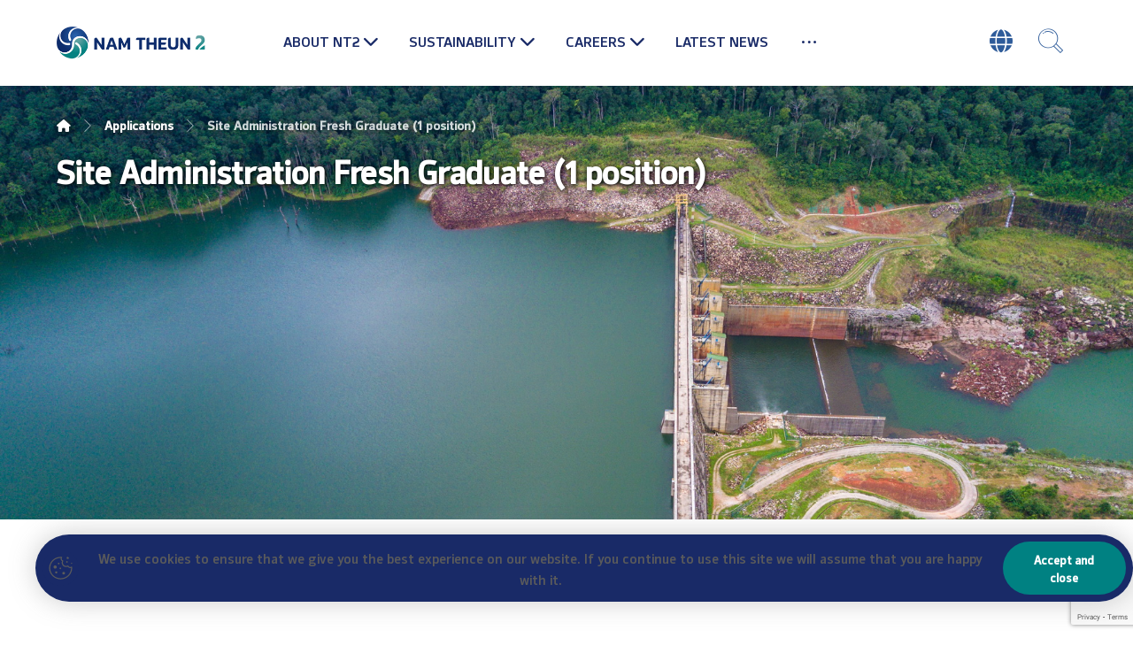

--- FILE ---
content_type: text/html; charset=UTF-8
request_url: https://www.namtheun2.com/applications/site-administration-fresh-graduate-1-position-5/
body_size: 20844
content:
<!DOCTYPE html>
				<html lang="en-US">
				<head>

					<meta http-equiv="Content-Type" content="text/html; charset=UTF-8"/>

					<meta name="viewport" content="width=device-width, initial-scale=1.0, minimum-scale=1.0"/><meta name='robots' content='index, follow, max-image-preview:large, max-snippet:-1, max-video-preview:-1' />
	<style>img:is([sizes="auto" i], [sizes^="auto," i]) { contain-intrinsic-size: 3000px 1500px }</style>
	
	<!-- This site is optimized with the Yoast SEO plugin v25.9 - https://yoast.com/wordpress/plugins/seo/ -->
	<title>Site Administration Fresh Graduate (1 position) - Nam Theun 2</title>
	<link rel="canonical" href="https://www.namtheun2.com/applications/site-administration-fresh-graduate-1-position-5/" />
	<meta property="og:locale" content="en_US" />
	<meta property="og:type" content="article" />
	<meta property="og:title" content="Site Administration Fresh Graduate (1 position) - Nam Theun 2" />
	<meta property="og:url" content="https://www.namtheun2.com/applications/site-administration-fresh-graduate-1-position-5/" />
	<meta property="og:site_name" content="Nam Theun 2" />
	<meta property="article:publisher" content="https://www.facebook.com/namtheun2" />
	<meta name="twitter:card" content="summary_large_image" />
	<script type="application/ld+json" class="yoast-schema-graph">{"@context":"https://schema.org","@graph":[{"@type":"WebPage","@id":"https://www.namtheun2.com/applications/site-administration-fresh-graduate-1-position-5/","url":"https://www.namtheun2.com/applications/site-administration-fresh-graduate-1-position-5/","name":"Site Administration Fresh Graduate (1 position) - Nam Theun 2","isPartOf":{"@id":"https://www.namtheun2.com/#website"},"datePublished":"2023-03-29T09:21:44+00:00","breadcrumb":{"@id":"https://www.namtheun2.com/applications/site-administration-fresh-graduate-1-position-5/#breadcrumb"},"inLanguage":"en-US","potentialAction":[{"@type":"ReadAction","target":["https://www.namtheun2.com/applications/site-administration-fresh-graduate-1-position-5/"]}]},{"@type":"BreadcrumbList","@id":"https://www.namtheun2.com/applications/site-administration-fresh-graduate-1-position-5/#breadcrumb","itemListElement":[{"@type":"ListItem","position":1,"name":"Home","item":"https://www.namtheun2.com/"},{"@type":"ListItem","position":2,"name":"Applications","item":"https://www.namtheun2.com/applications/"},{"@type":"ListItem","position":3,"name":"Site Administration Fresh Graduate (1 position)","item":"https://www.namtheun2.com/all-careers/site-administration-fresh-graduate-1-position/"},{"@type":"ListItem","position":4,"name":"Site Administration Fresh Graduate (1 position)"}]},{"@type":"WebSite","@id":"https://www.namtheun2.com/#website","url":"https://www.namtheun2.com/","name":"Nam Theun 2","description":"Nam Theun 2 Power Company","publisher":{"@id":"https://www.namtheun2.com/#organization"},"potentialAction":[{"@type":"SearchAction","target":{"@type":"EntryPoint","urlTemplate":"https://www.namtheun2.com/?s={search_term_string}"},"query-input":{"@type":"PropertyValueSpecification","valueRequired":true,"valueName":"search_term_string"}}],"inLanguage":"en-US"},{"@type":"Organization","@id":"https://www.namtheun2.com/#organization","name":"The Nam Theun 2 Power Company Limited (NTPC)","url":"https://www.namtheun2.com/","logo":{"@type":"ImageObject","inLanguage":"en-US","@id":"https://www.namtheun2.com/#/schema/logo/image/","url":"https://www.namtheun2.com/wp-content/uploads/2023/03/Nam-Theun-2-new-logo-for-Digital.png","contentUrl":"https://www.namtheun2.com/wp-content/uploads/2023/03/Nam-Theun-2-new-logo-for-Digital.png","width":663,"height":143,"caption":"The Nam Theun 2 Power Company Limited (NTPC)"},"image":{"@id":"https://www.namtheun2.com/#/schema/logo/image/"},"sameAs":["https://www.facebook.com/namtheun2"]}]}</script>
	<!-- / Yoast SEO plugin. -->


<link rel='dns-prefetch' href='//www.google.com' />
<link rel='dns-prefetch' href='//cdnjs.cloudflare.com' />
<link rel='dns-prefetch' href='//fonts.googleapis.com' />
<link rel="alternate" type="application/rss+xml" title="Nam Theun 2 &raquo; Feed" href="https://www.namtheun2.com/feed/" />
<link rel="alternate" type="application/rss+xml" title="Nam Theun 2 &raquo; Comments Feed" href="https://www.namtheun2.com/comments/feed/" />
		<!-- This site uses the Google Analytics by MonsterInsights plugin v9.8.0 - Using Analytics tracking - https://www.monsterinsights.com/ -->
							<script src="//www.googletagmanager.com/gtag/js?id=G-100MDRWX8K"  data-cfasync="false" data-wpfc-render="false" async></script>
			<script data-cfasync="false" data-wpfc-render="false">
				var mi_version = '9.8.0';
				var mi_track_user = true;
				var mi_no_track_reason = '';
								var MonsterInsightsDefaultLocations = {"page_location":"https:\/\/www.namtheun2.com\/applications\/site-administration-fresh-graduate-1-position-5\/"};
								if ( typeof MonsterInsightsPrivacyGuardFilter === 'function' ) {
					var MonsterInsightsLocations = (typeof MonsterInsightsExcludeQuery === 'object') ? MonsterInsightsPrivacyGuardFilter( MonsterInsightsExcludeQuery ) : MonsterInsightsPrivacyGuardFilter( MonsterInsightsDefaultLocations );
				} else {
					var MonsterInsightsLocations = (typeof MonsterInsightsExcludeQuery === 'object') ? MonsterInsightsExcludeQuery : MonsterInsightsDefaultLocations;
				}

								var disableStrs = [
										'ga-disable-G-100MDRWX8K',
									];

				/* Function to detect opted out users */
				function __gtagTrackerIsOptedOut() {
					for (var index = 0; index < disableStrs.length; index++) {
						if (document.cookie.indexOf(disableStrs[index] + '=true') > -1) {
							return true;
						}
					}

					return false;
				}

				/* Disable tracking if the opt-out cookie exists. */
				if (__gtagTrackerIsOptedOut()) {
					for (var index = 0; index < disableStrs.length; index++) {
						window[disableStrs[index]] = true;
					}
				}

				/* Opt-out function */
				function __gtagTrackerOptout() {
					for (var index = 0; index < disableStrs.length; index++) {
						document.cookie = disableStrs[index] + '=true; expires=Thu, 31 Dec 2099 23:59:59 UTC; path=/';
						window[disableStrs[index]] = true;
					}
				}

				if ('undefined' === typeof gaOptout) {
					function gaOptout() {
						__gtagTrackerOptout();
					}
				}
								window.dataLayer = window.dataLayer || [];

				window.MonsterInsightsDualTracker = {
					helpers: {},
					trackers: {},
				};
				if (mi_track_user) {
					function __gtagDataLayer() {
						dataLayer.push(arguments);
					}

					function __gtagTracker(type, name, parameters) {
						if (!parameters) {
							parameters = {};
						}

						if (parameters.send_to) {
							__gtagDataLayer.apply(null, arguments);
							return;
						}

						if (type === 'event') {
														parameters.send_to = monsterinsights_frontend.v4_id;
							var hookName = name;
							if (typeof parameters['event_category'] !== 'undefined') {
								hookName = parameters['event_category'] + ':' + name;
							}

							if (typeof MonsterInsightsDualTracker.trackers[hookName] !== 'undefined') {
								MonsterInsightsDualTracker.trackers[hookName](parameters);
							} else {
								__gtagDataLayer('event', name, parameters);
							}
							
						} else {
							__gtagDataLayer.apply(null, arguments);
						}
					}

					__gtagTracker('js', new Date());
					__gtagTracker('set', {
						'developer_id.dZGIzZG': true,
											});
					if ( MonsterInsightsLocations.page_location ) {
						__gtagTracker('set', MonsterInsightsLocations);
					}
										__gtagTracker('config', 'G-100MDRWX8K', {"forceSSL":"true","link_attribution":"true"} );
										window.gtag = __gtagTracker;										(function () {
						/* https://developers.google.com/analytics/devguides/collection/analyticsjs/ */
						/* ga and __gaTracker compatibility shim. */
						var noopfn = function () {
							return null;
						};
						var newtracker = function () {
							return new Tracker();
						};
						var Tracker = function () {
							return null;
						};
						var p = Tracker.prototype;
						p.get = noopfn;
						p.set = noopfn;
						p.send = function () {
							var args = Array.prototype.slice.call(arguments);
							args.unshift('send');
							__gaTracker.apply(null, args);
						};
						var __gaTracker = function () {
							var len = arguments.length;
							if (len === 0) {
								return;
							}
							var f = arguments[len - 1];
							if (typeof f !== 'object' || f === null || typeof f.hitCallback !== 'function') {
								if ('send' === arguments[0]) {
									var hitConverted, hitObject = false, action;
									if ('event' === arguments[1]) {
										if ('undefined' !== typeof arguments[3]) {
											hitObject = {
												'eventAction': arguments[3],
												'eventCategory': arguments[2],
												'eventLabel': arguments[4],
												'value': arguments[5] ? arguments[5] : 1,
											}
										}
									}
									if ('pageview' === arguments[1]) {
										if ('undefined' !== typeof arguments[2]) {
											hitObject = {
												'eventAction': 'page_view',
												'page_path': arguments[2],
											}
										}
									}
									if (typeof arguments[2] === 'object') {
										hitObject = arguments[2];
									}
									if (typeof arguments[5] === 'object') {
										Object.assign(hitObject, arguments[5]);
									}
									if ('undefined' !== typeof arguments[1].hitType) {
										hitObject = arguments[1];
										if ('pageview' === hitObject.hitType) {
											hitObject.eventAction = 'page_view';
										}
									}
									if (hitObject) {
										action = 'timing' === arguments[1].hitType ? 'timing_complete' : hitObject.eventAction;
										hitConverted = mapArgs(hitObject);
										__gtagTracker('event', action, hitConverted);
									}
								}
								return;
							}

							function mapArgs(args) {
								var arg, hit = {};
								var gaMap = {
									'eventCategory': 'event_category',
									'eventAction': 'event_action',
									'eventLabel': 'event_label',
									'eventValue': 'event_value',
									'nonInteraction': 'non_interaction',
									'timingCategory': 'event_category',
									'timingVar': 'name',
									'timingValue': 'value',
									'timingLabel': 'event_label',
									'page': 'page_path',
									'location': 'page_location',
									'title': 'page_title',
									'referrer' : 'page_referrer',
								};
								for (arg in args) {
																		if (!(!args.hasOwnProperty(arg) || !gaMap.hasOwnProperty(arg))) {
										hit[gaMap[arg]] = args[arg];
									} else {
										hit[arg] = args[arg];
									}
								}
								return hit;
							}

							try {
								f.hitCallback();
							} catch (ex) {
							}
						};
						__gaTracker.create = newtracker;
						__gaTracker.getByName = newtracker;
						__gaTracker.getAll = function () {
							return [];
						};
						__gaTracker.remove = noopfn;
						__gaTracker.loaded = true;
						window['__gaTracker'] = __gaTracker;
					})();
									} else {
										console.log("");
					(function () {
						function __gtagTracker() {
							return null;
						}

						window['__gtagTracker'] = __gtagTracker;
						window['gtag'] = __gtagTracker;
					})();
									}
			</script>
			
							<!-- / Google Analytics by MonsterInsights -->
		<link rel='stylesheet' id='aol-jquery-ui-css' href='https://www.namtheun2.com/wp-content/plugins/apply-online/public/css/jquery-ui.min.css?ver=6.8.3' media='all' />
<link rel='stylesheet' id='apply-online-css' href='https://www.namtheun2.com/wp-content/plugins/apply-online/public/css/applyonline-public.css?ver=2.6.7.2' media='all' />
<link rel='stylesheet' id='wp-block-library-css' href='https://www.namtheun2.com/wp-includes/css/dist/block-library/style.min.css?ver=6.8.3' media='all' />
<style id='wp-block-library-theme-inline-css'>
.wp-block-audio :where(figcaption){color:#555;font-size:13px;text-align:center}.is-dark-theme .wp-block-audio :where(figcaption){color:#ffffffa6}.wp-block-audio{margin:0 0 1em}.wp-block-code{border:1px solid #ccc;border-radius:4px;font-family:Menlo,Consolas,monaco,monospace;padding:.8em 1em}.wp-block-embed :where(figcaption){color:#555;font-size:13px;text-align:center}.is-dark-theme .wp-block-embed :where(figcaption){color:#ffffffa6}.wp-block-embed{margin:0 0 1em}.blocks-gallery-caption{color:#555;font-size:13px;text-align:center}.is-dark-theme .blocks-gallery-caption{color:#ffffffa6}:root :where(.wp-block-image figcaption){color:#555;font-size:13px;text-align:center}.is-dark-theme :root :where(.wp-block-image figcaption){color:#ffffffa6}.wp-block-image{margin:0 0 1em}.wp-block-pullquote{border-bottom:4px solid;border-top:4px solid;color:currentColor;margin-bottom:1.75em}.wp-block-pullquote cite,.wp-block-pullquote footer,.wp-block-pullquote__citation{color:currentColor;font-size:.8125em;font-style:normal;text-transform:uppercase}.wp-block-quote{border-left:.25em solid;margin:0 0 1.75em;padding-left:1em}.wp-block-quote cite,.wp-block-quote footer{color:currentColor;font-size:.8125em;font-style:normal;position:relative}.wp-block-quote:where(.has-text-align-right){border-left:none;border-right:.25em solid;padding-left:0;padding-right:1em}.wp-block-quote:where(.has-text-align-center){border:none;padding-left:0}.wp-block-quote.is-large,.wp-block-quote.is-style-large,.wp-block-quote:where(.is-style-plain){border:none}.wp-block-search .wp-block-search__label{font-weight:700}.wp-block-search__button{border:1px solid #ccc;padding:.375em .625em}:where(.wp-block-group.has-background){padding:1.25em 2.375em}.wp-block-separator.has-css-opacity{opacity:.4}.wp-block-separator{border:none;border-bottom:2px solid;margin-left:auto;margin-right:auto}.wp-block-separator.has-alpha-channel-opacity{opacity:1}.wp-block-separator:not(.is-style-wide):not(.is-style-dots){width:100px}.wp-block-separator.has-background:not(.is-style-dots){border-bottom:none;height:1px}.wp-block-separator.has-background:not(.is-style-wide):not(.is-style-dots){height:2px}.wp-block-table{margin:0 0 1em}.wp-block-table td,.wp-block-table th{word-break:normal}.wp-block-table :where(figcaption){color:#555;font-size:13px;text-align:center}.is-dark-theme .wp-block-table :where(figcaption){color:#ffffffa6}.wp-block-video :where(figcaption){color:#555;font-size:13px;text-align:center}.is-dark-theme .wp-block-video :where(figcaption){color:#ffffffa6}.wp-block-video{margin:0 0 1em}:root :where(.wp-block-template-part.has-background){margin-bottom:0;margin-top:0;padding:1.25em 2.375em}
</style>
<style id='classic-theme-styles-inline-css'>
/*! This file is auto-generated */
.wp-block-button__link{color:#fff;background-color:#32373c;border-radius:9999px;box-shadow:none;text-decoration:none;padding:calc(.667em + 2px) calc(1.333em + 2px);font-size:1.125em}.wp-block-file__button{background:#32373c;color:#fff;text-decoration:none}
</style>
<link rel='stylesheet' id='codevz-blocks-css' href='https://www.namtheun2.com/wp-content/themes/xtra/assets/css/blocks.css?ver=6.8.3' media='all' />
<style id='global-styles-inline-css'>
:root{--wp--preset--aspect-ratio--square: 1;--wp--preset--aspect-ratio--4-3: 4/3;--wp--preset--aspect-ratio--3-4: 3/4;--wp--preset--aspect-ratio--3-2: 3/2;--wp--preset--aspect-ratio--2-3: 2/3;--wp--preset--aspect-ratio--16-9: 16/9;--wp--preset--aspect-ratio--9-16: 9/16;--wp--preset--color--black: #000000;--wp--preset--color--cyan-bluish-gray: #abb8c3;--wp--preset--color--white: #ffffff;--wp--preset--color--pale-pink: #f78da7;--wp--preset--color--vivid-red: #cf2e2e;--wp--preset--color--luminous-vivid-orange: #ff6900;--wp--preset--color--luminous-vivid-amber: #fcb900;--wp--preset--color--light-green-cyan: #7bdcb5;--wp--preset--color--vivid-green-cyan: #00d084;--wp--preset--color--pale-cyan-blue: #8ed1fc;--wp--preset--color--vivid-cyan-blue: #0693e3;--wp--preset--color--vivid-purple: #9b51e0;--wp--preset--gradient--vivid-cyan-blue-to-vivid-purple: linear-gradient(135deg,rgba(6,147,227,1) 0%,rgb(155,81,224) 100%);--wp--preset--gradient--light-green-cyan-to-vivid-green-cyan: linear-gradient(135deg,rgb(122,220,180) 0%,rgb(0,208,130) 100%);--wp--preset--gradient--luminous-vivid-amber-to-luminous-vivid-orange: linear-gradient(135deg,rgba(252,185,0,1) 0%,rgba(255,105,0,1) 100%);--wp--preset--gradient--luminous-vivid-orange-to-vivid-red: linear-gradient(135deg,rgba(255,105,0,1) 0%,rgb(207,46,46) 100%);--wp--preset--gradient--very-light-gray-to-cyan-bluish-gray: linear-gradient(135deg,rgb(238,238,238) 0%,rgb(169,184,195) 100%);--wp--preset--gradient--cool-to-warm-spectrum: linear-gradient(135deg,rgb(74,234,220) 0%,rgb(151,120,209) 20%,rgb(207,42,186) 40%,rgb(238,44,130) 60%,rgb(251,105,98) 80%,rgb(254,248,76) 100%);--wp--preset--gradient--blush-light-purple: linear-gradient(135deg,rgb(255,206,236) 0%,rgb(152,150,240) 100%);--wp--preset--gradient--blush-bordeaux: linear-gradient(135deg,rgb(254,205,165) 0%,rgb(254,45,45) 50%,rgb(107,0,62) 100%);--wp--preset--gradient--luminous-dusk: linear-gradient(135deg,rgb(255,203,112) 0%,rgb(199,81,192) 50%,rgb(65,88,208) 100%);--wp--preset--gradient--pale-ocean: linear-gradient(135deg,rgb(255,245,203) 0%,rgb(182,227,212) 50%,rgb(51,167,181) 100%);--wp--preset--gradient--electric-grass: linear-gradient(135deg,rgb(202,248,128) 0%,rgb(113,206,126) 100%);--wp--preset--gradient--midnight: linear-gradient(135deg,rgb(2,3,129) 0%,rgb(40,116,252) 100%);--wp--preset--font-size--small: 13px;--wp--preset--font-size--medium: 20px;--wp--preset--font-size--large: 36px;--wp--preset--font-size--x-large: 42px;--wp--preset--spacing--20: 0.44rem;--wp--preset--spacing--30: 0.67rem;--wp--preset--spacing--40: 1rem;--wp--preset--spacing--50: 1.5rem;--wp--preset--spacing--60: 2.25rem;--wp--preset--spacing--70: 3.38rem;--wp--preset--spacing--80: 5.06rem;--wp--preset--shadow--natural: 6px 6px 9px rgba(0, 0, 0, 0.2);--wp--preset--shadow--deep: 12px 12px 50px rgba(0, 0, 0, 0.4);--wp--preset--shadow--sharp: 6px 6px 0px rgba(0, 0, 0, 0.2);--wp--preset--shadow--outlined: 6px 6px 0px -3px rgba(255, 255, 255, 1), 6px 6px rgba(0, 0, 0, 1);--wp--preset--shadow--crisp: 6px 6px 0px rgba(0, 0, 0, 1);}:where(.is-layout-flex){gap: 0.5em;}:where(.is-layout-grid){gap: 0.5em;}body .is-layout-flex{display: flex;}.is-layout-flex{flex-wrap: wrap;align-items: center;}.is-layout-flex > :is(*, div){margin: 0;}body .is-layout-grid{display: grid;}.is-layout-grid > :is(*, div){margin: 0;}:where(.wp-block-columns.is-layout-flex){gap: 2em;}:where(.wp-block-columns.is-layout-grid){gap: 2em;}:where(.wp-block-post-template.is-layout-flex){gap: 1.25em;}:where(.wp-block-post-template.is-layout-grid){gap: 1.25em;}.has-black-color{color: var(--wp--preset--color--black) !important;}.has-cyan-bluish-gray-color{color: var(--wp--preset--color--cyan-bluish-gray) !important;}.has-white-color{color: var(--wp--preset--color--white) !important;}.has-pale-pink-color{color: var(--wp--preset--color--pale-pink) !important;}.has-vivid-red-color{color: var(--wp--preset--color--vivid-red) !important;}.has-luminous-vivid-orange-color{color: var(--wp--preset--color--luminous-vivid-orange) !important;}.has-luminous-vivid-amber-color{color: var(--wp--preset--color--luminous-vivid-amber) !important;}.has-light-green-cyan-color{color: var(--wp--preset--color--light-green-cyan) !important;}.has-vivid-green-cyan-color{color: var(--wp--preset--color--vivid-green-cyan) !important;}.has-pale-cyan-blue-color{color: var(--wp--preset--color--pale-cyan-blue) !important;}.has-vivid-cyan-blue-color{color: var(--wp--preset--color--vivid-cyan-blue) !important;}.has-vivid-purple-color{color: var(--wp--preset--color--vivid-purple) !important;}.has-black-background-color{background-color: var(--wp--preset--color--black) !important;}.has-cyan-bluish-gray-background-color{background-color: var(--wp--preset--color--cyan-bluish-gray) !important;}.has-white-background-color{background-color: var(--wp--preset--color--white) !important;}.has-pale-pink-background-color{background-color: var(--wp--preset--color--pale-pink) !important;}.has-vivid-red-background-color{background-color: var(--wp--preset--color--vivid-red) !important;}.has-luminous-vivid-orange-background-color{background-color: var(--wp--preset--color--luminous-vivid-orange) !important;}.has-luminous-vivid-amber-background-color{background-color: var(--wp--preset--color--luminous-vivid-amber) !important;}.has-light-green-cyan-background-color{background-color: var(--wp--preset--color--light-green-cyan) !important;}.has-vivid-green-cyan-background-color{background-color: var(--wp--preset--color--vivid-green-cyan) !important;}.has-pale-cyan-blue-background-color{background-color: var(--wp--preset--color--pale-cyan-blue) !important;}.has-vivid-cyan-blue-background-color{background-color: var(--wp--preset--color--vivid-cyan-blue) !important;}.has-vivid-purple-background-color{background-color: var(--wp--preset--color--vivid-purple) !important;}.has-black-border-color{border-color: var(--wp--preset--color--black) !important;}.has-cyan-bluish-gray-border-color{border-color: var(--wp--preset--color--cyan-bluish-gray) !important;}.has-white-border-color{border-color: var(--wp--preset--color--white) !important;}.has-pale-pink-border-color{border-color: var(--wp--preset--color--pale-pink) !important;}.has-vivid-red-border-color{border-color: var(--wp--preset--color--vivid-red) !important;}.has-luminous-vivid-orange-border-color{border-color: var(--wp--preset--color--luminous-vivid-orange) !important;}.has-luminous-vivid-amber-border-color{border-color: var(--wp--preset--color--luminous-vivid-amber) !important;}.has-light-green-cyan-border-color{border-color: var(--wp--preset--color--light-green-cyan) !important;}.has-vivid-green-cyan-border-color{border-color: var(--wp--preset--color--vivid-green-cyan) !important;}.has-pale-cyan-blue-border-color{border-color: var(--wp--preset--color--pale-cyan-blue) !important;}.has-vivid-cyan-blue-border-color{border-color: var(--wp--preset--color--vivid-cyan-blue) !important;}.has-vivid-purple-border-color{border-color: var(--wp--preset--color--vivid-purple) !important;}.has-vivid-cyan-blue-to-vivid-purple-gradient-background{background: var(--wp--preset--gradient--vivid-cyan-blue-to-vivid-purple) !important;}.has-light-green-cyan-to-vivid-green-cyan-gradient-background{background: var(--wp--preset--gradient--light-green-cyan-to-vivid-green-cyan) !important;}.has-luminous-vivid-amber-to-luminous-vivid-orange-gradient-background{background: var(--wp--preset--gradient--luminous-vivid-amber-to-luminous-vivid-orange) !important;}.has-luminous-vivid-orange-to-vivid-red-gradient-background{background: var(--wp--preset--gradient--luminous-vivid-orange-to-vivid-red) !important;}.has-very-light-gray-to-cyan-bluish-gray-gradient-background{background: var(--wp--preset--gradient--very-light-gray-to-cyan-bluish-gray) !important;}.has-cool-to-warm-spectrum-gradient-background{background: var(--wp--preset--gradient--cool-to-warm-spectrum) !important;}.has-blush-light-purple-gradient-background{background: var(--wp--preset--gradient--blush-light-purple) !important;}.has-blush-bordeaux-gradient-background{background: var(--wp--preset--gradient--blush-bordeaux) !important;}.has-luminous-dusk-gradient-background{background: var(--wp--preset--gradient--luminous-dusk) !important;}.has-pale-ocean-gradient-background{background: var(--wp--preset--gradient--pale-ocean) !important;}.has-electric-grass-gradient-background{background: var(--wp--preset--gradient--electric-grass) !important;}.has-midnight-gradient-background{background: var(--wp--preset--gradient--midnight) !important;}.has-small-font-size{font-size: var(--wp--preset--font-size--small) !important;}.has-medium-font-size{font-size: var(--wp--preset--font-size--medium) !important;}.has-large-font-size{font-size: var(--wp--preset--font-size--large) !important;}.has-x-large-font-size{font-size: var(--wp--preset--font-size--x-large) !important;}
:where(.wp-block-post-template.is-layout-flex){gap: 1.25em;}:where(.wp-block-post-template.is-layout-grid){gap: 1.25em;}
:where(.wp-block-columns.is-layout-flex){gap: 2em;}:where(.wp-block-columns.is-layout-grid){gap: 2em;}
:root :where(.wp-block-pullquote){font-size: 1.5em;line-height: 1.6;}
</style>
<link rel='stylesheet' id='dashicons-css' href='https://www.namtheun2.com/wp-includes/css/dashicons.min.css?ver=6.8.3' media='all' />
<link rel='stylesheet' id='aol-captcha-css' href='https://www.namtheun2.com/wp-content/plugins/applyonline-captcha/public/css/aol-captcha-public.css?ver=1.4' media='all' />
<link rel='stylesheet' id='applyonline-email-css' href='https://www.namtheun2.com/wp-content/plugins/applyonline-email/public/css/applyonline-email-public.css?ver=1.5' media='all' />
<link rel='stylesheet' id='applyonline-pdf-css' href='https://www.namtheun2.com/wp-content/plugins/applyonline-export/public/css/applyonline-pdf-public.css?ver=1.2.2' media='all' />
<link rel='stylesheet' id='cz-icons-pack-css' href='https://www.namtheun2.com/wp-content/plugins/codevz-plus/admin/fields/codevz_fields/icons/czicons.css?ver=5.0' media='all' />
<link rel='stylesheet' id='contact-form-7-css' href='https://www.namtheun2.com/wp-content/plugins/contact-form-7/includes/css/styles.css?ver=6.1.1' media='all' />
<link rel='stylesheet' id='lao_fonts-css' href='https://www.namtheun2.com/wp-content/plugins/lao-fonts/Custom/style.css?ver=6.8.3' media='all' />
<link rel='stylesheet' id='load-fa-css' href='https://cdnjs.cloudflare.com/ajax/libs/font-awesome/5.13.0/css/all.min.css?ver=6.8.3' media='all' />
<link rel='stylesheet' id='trp-language-switcher-style-css' href='https://www.namtheun2.com/wp-content/plugins/translatepress-multilingual/assets/css/trp-language-switcher.css?ver=2.10.5' media='all' />
<link rel='stylesheet' id='codevz-css' href='https://www.namtheun2.com/wp-content/themes/xtra/assets/css/core.css?ver=5.0' media='all' />
<link rel='stylesheet' id='codevz-laptop-css' href='https://www.namtheun2.com/wp-content/themes/xtra/assets/css/core-laptop.css?ver=5.0' media='screen and (max-width: 1024px)' />
<link rel='stylesheet' id='codevz-tablet-css' href='https://www.namtheun2.com/wp-content/themes/xtra/assets/css/core-tablet.css?ver=5.0' media='screen and (max-width: 768px)' />
<link rel='stylesheet' id='codevz-mobile-css' href='https://www.namtheun2.com/wp-content/themes/xtra/assets/css/core-mobile.css?ver=5.0' media='screen and (max-width: 767px)' />
<link rel='stylesheet' id='codevz-single-css' href='https://www.namtheun2.com/wp-content/themes/xtra/assets/css/single.css?ver=5.0' media='all' />
<link rel='stylesheet' id='google-font-open-sans-css' href='https://fonts.googleapis.com/css?family=Open+Sans%3A300%2C400%2C700&#038;ver=6.8.3' media='all' />
<link rel='stylesheet' id='google-font-montserrat-css' href='https://fonts.googleapis.com/css?family=Montserrat%3A300%2C400%2C700&#038;ver=6.8.3' media='all' />
<link rel='stylesheet' id='google-font-pt-sans-css' href='https://fonts.googleapis.com/css?family=PT+Sans%3A300%2C400%2C700&#038;ver=6.8.3' media='all' />
<link rel='stylesheet' id='codevz-plus-css' href='https://www.namtheun2.com/wp-content/plugins/codevz-plus/assets/css/codevzplus.css?ver=5.0' media='all' />
<link rel='stylesheet' id='cz_carousel-css' href='https://www.namtheun2.com/wp-content/plugins/codevz-plus/wpbakery/assets/css/carousel.css?ver=5.0' media='all' />
<link rel='stylesheet' id='cz_button-css' href='https://www.namtheun2.com/wp-content/plugins/codevz-plus/wpbakery/assets/css/button.css?ver=5.0' media='all' />
<link rel='stylesheet' id='codevz-plus-cookie-css' href='https://www.namtheun2.com/wp-content/plugins/codevz-plus/assets/css/cookie.css?ver=5.0' media='all' />
<link rel='stylesheet' id='codevz-plus-tablet-css' href='https://www.namtheun2.com/wp-content/plugins/codevz-plus/assets/css/codevzplus-tablet.css?ver=5.0' media='screen and (max-width: 768px)' />
<link rel='stylesheet' id='codevz-plus-mobile-css' href='https://www.namtheun2.com/wp-content/plugins/codevz-plus/assets/css/codevzplus-mobile.css?ver=5.0' media='screen and (max-width: 767px)' />
<link rel='stylesheet' id='graphina_chart-css-css' href='https://www.namtheun2.com/wp-content/plugins/graphina-elementor-charts-and-graphs/assets/css/graphina-chart.css?ver=3.1.7' media='all' />
<link rel='stylesheet' id='xtra-elementor-front-css' href='https://www.namtheun2.com/wp-content/plugins/codevz-plus/assets/css/elementor.css?ver=5.0' media='all' />
<link rel='stylesheet' id='font-awesome-shims-css' href='https://www.namtheun2.com/wp-content/plugins/codevz-plus/admin/assets/css/font-awesome/css/v4-shims.min.css?ver=6.4.2' media='all' />
<link rel='stylesheet' id='font-awesome-css' href='https://www.namtheun2.com/wp-content/plugins/codevz-plus/admin/assets/css/font-awesome/css/all.min.css?ver=6.4.2' media='all' />
<script src="https://www.namtheun2.com/wp-includes/js/jquery/jquery.min.js?ver=3.7.1" id="jquery-core-js"></script>
<script src="https://www.namtheun2.com/wp-includes/js/jquery/jquery-migrate.min.js?ver=3.4.1" id="jquery-migrate-js"></script>
<script src="https://www.namtheun2.com/wp-content/plugins/applyonline-captcha/public/js/aol-captcha-public.js?ver=1.4" id="aol-captcha-js"></script>
<script src="https://www.google.com/recaptcha/api.js?ver=6.8.3" id="aol_captcha-js"></script>
<script src="https://www.namtheun2.com/wp-content/plugins/google-analytics-for-wordpress/assets/js/frontend-gtag.min.js?ver=9.8.0" id="monsterinsights-frontend-script-js" async data-wp-strategy="async"></script>
<script data-cfasync="false" data-wpfc-render="false" id='monsterinsights-frontend-script-js-extra'>var monsterinsights_frontend = {"js_events_tracking":"true","download_extensions":"doc,pdf,ppt,zip,xls,docx,pptx,xlsx","inbound_paths":"[{\"path\":\"\\\/go\\\/\",\"label\":\"affiliate\"},{\"path\":\"\\\/recommend\\\/\",\"label\":\"affiliate\"}]","home_url":"https:\/\/www.namtheun2.com","hash_tracking":"false","v4_id":"G-100MDRWX8K"};</script>
<script src="https://www.namtheun2.com/wp-includes/js/jquery/ui/core.min.js?ver=1.13.3" id="jquery-ui-core-js"></script>
<script src="https://www.namtheun2.com/wp-includes/js/jquery/ui/datepicker.min.js?ver=1.13.3" id="jquery-ui-datepicker-js"></script>
<script id="jquery-ui-datepicker-js-after">
jQuery(function(jQuery){jQuery.datepicker.setDefaults({"closeText":"Close","currentText":"Today","monthNames":["January","February","March","April","May","June","July","August","September","October","November","December"],"monthNamesShort":["Jan","Feb","Mar","Apr","May","Jun","Jul","Aug","Sep","Oct","Nov","Dec"],"nextText":"Next","prevText":"Previous","dayNames":["Sunday","Monday","Tuesday","Wednesday","Thursday","Friday","Saturday"],"dayNamesShort":["Sun","Mon","Tue","Wed","Thu","Fri","Sat"],"dayNamesMin":["S","M","T","W","T","F","S"],"dateFormat":"MM d, yy","firstDay":1,"isRTL":false});});
</script>
<script id="apply-online-js-extra">
var aol_public = {"ajaxurl":"https:\/\/www.namtheun2.com\/wp-admin\/admin-ajax.php","date_format":"dd-mm-yy","url":"https:\/\/www.namtheun2.com\/wp-content\/plugins\/apply-online","consent_text":""};
</script>
<script src="https://www.namtheun2.com/wp-content/plugins/apply-online/public/js/applyonline-public.js?ver=2.6.7.2" id="apply-online-js"></script>
<script src="https://www.namtheun2.com/wp-content/plugins/applyonline-email/public/js/applyonline-email-public.js?ver=1.5" id="applyonline-email-js"></script>
<script src="https://www.namtheun2.com/wp-content/plugins/applyonline-export/public/js/applyonline-pdf-public.js?ver=1.2.2" id="applyonline-pdf-js"></script>
<script src="//www.namtheun2.com/wp-content/plugins/revslider/sr6/assets/js/rbtools.min.js?ver=6.7.37" async id="tp-tools-js"></script>
<script src="//www.namtheun2.com/wp-content/plugins/revslider/sr6/assets/js/rs6.min.js?ver=6.7.37" async id="revmin-js"></script>
<script></script><link rel="https://api.w.org/" href="https://www.namtheun2.com/wp-json/" /><link rel="EditURI" type="application/rsd+xml" title="RSD" href="https://www.namtheun2.com/xmlrpc.php?rsd" />
<meta name="generator" content="WordPress 6.8.3" />
<link rel='shortlink' href='https://www.namtheun2.com/?p=7702' />
<link rel="alternate" title="oEmbed (JSON)" type="application/json+oembed" href="https://www.namtheun2.com/wp-json/oembed/1.0/embed?url=https%3A%2F%2Fwww.namtheun2.com%2Fapplications%2Fsite-administration-fresh-graduate-1-position-5%2F" />
<link rel="alternate" title="oEmbed (XML)" type="text/xml+oembed" href="https://www.namtheun2.com/wp-json/oembed/1.0/embed?url=https%3A%2F%2Fwww.namtheun2.com%2Fapplications%2Fsite-administration-fresh-graduate-1-position-5%2F&#038;format=xml" />
<meta name="format-detection" content="telephone=no"><meta name="theme-color" content="#008182"><link rel="alternate" hreflang="en-US" href="https://www.namtheun2.com/applications/site-administration-fresh-graduate-1-position-5/"/>
<link rel="alternate" hreflang="lo" href="https://www.namtheun2.com/lao/applications/site-administration-fresh-graduate-1-position-5/"/>
<link rel="alternate" hreflang="en" href="https://www.namtheun2.com/applications/site-administration-fresh-graduate-1-position-5/"/>
<meta name="generator" content="Elementor 3.32.2; features: additional_custom_breakpoints; settings: css_print_method-external, google_font-enabled, font_display-swap">
			<style>
				.e-con.e-parent:nth-of-type(n+4):not(.e-lazyloaded):not(.e-no-lazyload),
				.e-con.e-parent:nth-of-type(n+4):not(.e-lazyloaded):not(.e-no-lazyload) * {
					background-image: none !important;
				}
				@media screen and (max-height: 1024px) {
					.e-con.e-parent:nth-of-type(n+3):not(.e-lazyloaded):not(.e-no-lazyload),
					.e-con.e-parent:nth-of-type(n+3):not(.e-lazyloaded):not(.e-no-lazyload) * {
						background-image: none !important;
					}
				}
				@media screen and (max-height: 640px) {
					.e-con.e-parent:nth-of-type(n+2):not(.e-lazyloaded):not(.e-no-lazyload),
					.e-con.e-parent:nth-of-type(n+2):not(.e-lazyloaded):not(.e-no-lazyload) * {
						background-image: none !important;
					}
				}
			</style>
			<meta name="generator" content="Powered by WPBakery Page Builder - drag and drop page builder for WordPress."/>
<meta name="generator" content="Powered by Slider Revolution 6.7.37 - responsive, Mobile-Friendly Slider Plugin for WordPress with comfortable drag and drop interface." />
<link rel="icon" href="https://www.namtheun2.com/wp-content/uploads/2020/01/cropped-Nam-Theun-2-site-icon-32x32.png" sizes="32x32" />
<link rel="icon" href="https://www.namtheun2.com/wp-content/uploads/2020/01/cropped-Nam-Theun-2-site-icon-192x192.png" sizes="192x192" />
<link rel="apple-touch-icon" href="https://www.namtheun2.com/wp-content/uploads/2020/01/cropped-Nam-Theun-2-site-icon-180x180.png" />
<meta name="msapplication-TileImage" content="https://www.namtheun2.com/wp-content/uploads/2020/01/cropped-Nam-Theun-2-site-icon-270x270.png" />
<style id="codevz-inline-css" data-noptimize>.admin-bar .cz_fixed_top_border{top:32px}.admin-bar i.offcanvas-close {top: 32px}.admin-bar .offcanvas_area, .admin-bar .hidden_top_bar{margin-top: 32px}.admin-bar .header_5,.admin-bar .onSticky{top: 32px}@media screen and (max-width:768px) {.admin-bar .header_5,.admin-bar .onSticky,.admin-bar .cz_fixed_top_border,.admin-bar i.offcanvas-close {top: 46px}.admin-bar .onSticky {top: 0}.admin-bar .offcanvas_area,.admin-bar .offcanvas_area,.admin-bar .hidden_top_bar{margin-top:46px;height:calc(100% - 46px);}}.row,section.elementor-section.elementor-section-boxed>.elementor-container{width: 90%}.inner_layout .e-con {--content-width: min(100%, 90%)}

/* Theme color */a:hover, .sf-menu > .cz.current_menu > a, .sf-menu > .cz .cz.current_menu > a,.sf-menu > .current-menu-parent > a,.comment-text .star-rating span {color: #008182} 
form button, .button, #edd-purchase-button, .edd-submit, .edd-submit.button.blue, .edd-submit.button.blue:hover, .edd-submit.button.blue:focus, [type=submit].edd-submit, .sf-menu > .cz > a:before,.sf-menu > .cz > a:before,
.post-password-form input[type="submit"], .wpcf7-submit, .submit_user, 
#commentform #submit, .commentlist li.bypostauthor > .comment-body:after,.commentlist li.comment-author-admin > .comment-body:after, 
 .pagination .current, .pagination > b, .pagination a:hover, .page-numbers .current, .page-numbers a:hover, .pagination .next:hover, 
.pagination .prev:hover, input[type=submit], .sticky:before, .commentlist li.comment-author-admin .fn,
input[type=submit],input[type=button],.cz_header_button,.cz_default_portfolio a,
.cz_readmore, .more-link, a.cz_btn, .cz_highlight_1:after, div.cz_btn  {background-color: #008182}
.cs_load_more_doing, div.wpcf7 .wpcf7-form .ajax-loader {border-right-color: #008182}
input:focus,textarea:focus,select:focus {border-color: #008182 !important}
::selection {background-color: #008182;color: #fff}
::-moz-selection {background-color: #008182;color: #fff}

/* Custom */.metis.tparrows {
    border-radius: 6px !important;
    transition: 0s !important;
}

/* Dynamic  */.widget > .codevz-widget-title, .sidebar_inner .widget_block > div > div > h2{font-size:30px;color:#ffffff;font-family:'Open Sans';text-transform:uppercase;background-color:#192a67;width:90%;padding:10px 25px;margin-bottom:0px;border-style:none;display:block}.header_2{box-shadow:0px 3px 6px 0px rgba(0,0,0,0.06)}#menu_header_2 > .cz > a{font-size:16px;color:#192a67;font-weight:400;text-transform:uppercase}#menu_header_2 > .cz > a:hover,#menu_header_2 > .cz:hover > a,#menu_header_2 > .cz.current_menu > a,#menu_header_2 > .current-menu-parent > a{color:#008182}#menu_header_2 .cz .sub-menu:not(.cz_megamenu_inner_ul),#menu_header_2 .cz_megamenu_inner_ul .cz_megamenu_inner_ul{background-color:#ffffff;padding-top:0px;padding-bottom:0px;margin-top:28px;border-radius:0px;box-shadow:0px 3px 6px 0px rgba(0,0,0,0.06)}.onSticky{background-color:rgba(0,0,0,0.8) !important}#menu_header_4 > .cz > a{font-size:16px;color:#192a67;text-transform:uppercase}#menu_header_4 .cz .cz a{font-size:16px}#menu_header_4 .cz .cz a:hover,#menu_header_4 .cz .cz:hover > a,#menu_header_4 .cz .cz.current_menu > a,#menu_header_4 .cz .current_menu > .current_menu{color:#008182}.page_title,.header_onthe_cover .page_title{background-repeat:no-repeat;background-size:cover;background-image:url(https://www.namtheun2.com/wp-content/uploads/2022/12/36788028925_9c4560ccb2_o_resize.jpg);height:450px}.page_title .codevz-section-title{font-size:36px;color:#ffffff;font-family:'Montserrat';text-shadow:1px 1px 5px #000000}.breadcrumbs a,.breadcrumbs i{color:#ffffff;text-shadow:1px 1px 8px #000000}.cz_middle_footer a{font-size:18px;color:rgba(255,255,255,0.7)}.cz_middle_footer a:hover{color:#008182}i.backtotop{font-size:14px;color:#ffffff;background-color:#008182;border-style:none;border-width:0px;border-radius:50px}i.fixed_contact{font-size:20px;color:#ffffff;background-color:#008182;border-style:none;border-width:0px;border-radius:20px}.footer_widget > .codevz-widget-title, footer .widget_block > div > div > h2{color:#ffffff;border-style:solid;border-color:#008182}.woocommerce ul.products li.product a img{padding:10px;border-style:solid;border-width:1px;border-color:rgba(0,129,130,0.3)}.woocommerce ul.products li.product .woocommerce-loop-category__title, .woocommerce ul.products li.product .woocommerce-loop-product__title, .woocommerce ul.products li.product h3,.woocommerce.woo-template-2 ul.products li.product .woocommerce-loop-category__title, .woocommerce.woo-template-2 ul.products li.product .woocommerce-loop-product__title, .woocommerce.woo-template-2 ul.products li.product h3{font-size:20px;color:#ffffff;text-align:center;font-weight:500;background-color:#192a67;padding:12px 20px;margin-top:-46px;margin-right:20px;margin-left:20px;border-radius:100px;box-shadow:0px 7px 40px rgba(0,0,0,0.09);display:block;position:relative;z-index:9}.woocommerce ul.products li.product .star-rating{display:none}.woocommerce ul.products li.product .button.add_to_cart_button, .woocommerce ul.products li.product .button[class*="product_type_"]{font-size:13px;color:#ffffff;background-color:#008182;border-radius:100px;position:absolute;top:50px;right:13px;left:auto;opacity:0.0}.woocommerce span.onsale, .woocommerce ul.products li.product .onsale,.woocommerce.single span.onsale, .woocommerce.single ul.products li.product .onsale{font-size:16px;color:#192a67;line-height:1em;background-color:rgba(25,42,103,0.16);width:1em;height:1em;padding:10px;border-style:none;border-width:1px;border-color:#008182;border-radius:100px;box-shadow:0px 10px 50px rgba(0,129,130,0.14);top:14px;left:14px}.woocommerce ul.products li.product .price{font-size:16px;color:#008182;background-color:rgba(0,129,130,0.15);border-radius:100px;box-shadow:0px 10px 50px rgba(0,129,130,0.14);top:14px;right:14px}.woocommerce div.product .summary > p.price, .woocommerce div.product .summary > span.price{font-size:50px;color:#008182;font-weight:200}.tagcloud a:hover, .widget .tagcloud a:hover, .cz_post_cat a:hover, .cz_post_views a:hover{color:#ffffff;background-color:#008182}.pagination a, .pagination > b, .pagination span, .page-numbers a, .page-numbers span, .woocommerce nav.woocommerce-pagination ul li a, .woocommerce nav.woocommerce-pagination ul li span{font-size:16px;color:#008182;font-weight:300;background-color:rgba(0,129,130,0.06);padding:0px;margin-top:-15px;margin-right:5px;border-style:none;border-radius:20px}.cz-cpt-post .cz_readmore, .cz-cpt-post .more-link{color:#ffffff;background-color:#008182;padding-right:12px;padding-left:21px;border-radius:20px}.cz-cpt-post .cz_readmore:hover, .cz-cpt-post .more-link:hover{color:#ffffff;background-color:#192a67;box-shadow:0px 10px 50px rgba(0,0,0,0.15)}.woocommerce ul.products li.product .button.add_to_cart_button:hover, .woocommerce ul.products li.product .button[class*="product_type_"]:hover{color:#ffffff;background-color:#192a67}.cz-cpt-post .cz_default_loop .cz_post_author_avatar img{width:32px;padding:0px;border-style:none;border-radius:20px;box-shadow:none}.cz-cpt-post .cz_default_loop .cz_post_author_name{display:none}.cz-cpt-post .cz_default_loop .cz_post_date{font-size:12px;font-style:italic;margin-left:-6px}.cz-cpt-post .cz_default_loop .cz_post_title h3{font-size:32px;color:#192a67;line-height:1.5}#menu_header_2 > .cz > a .cz_indicator{font-size:18px;padding-left:4px}.cz_default_loop.sticky > div{background-color:rgba(167,167,167,0.1);margin-bottom:40px;border-style:solid;border-width:2px;border-color:#000370;border-radius:6px}.cz-cpt-post .cz_default_loop > div{padding-bottom:40px;margin-bottom:40px;border-style:solid;border-bottom-width:1px;border-color:rgba(0,129,130,0.2)}.cz-cpt-post .cz_default_loop .cz_post_meta{margin-bottom:20px}#comments > h3,.content.cz_related_posts > h4,.content.cz_author_box > h4,.related.products > h2,.upsells.products > h2,.up-sells.products > h2,.up-sells.products > h2,.woocommerce-page .cart-collaterals .cart_totals > h2,.woocommerce-page #customer_details > div:first-child > div:first-child > h3:first-child,.woocommerce-page .codevz-checkout-details > h3,.woocommerce-page .woocommerce-order-details > h2,.woocommerce-page .woocommerce-customer-details > h2,.woocommerce-page .cart-collaterals .cross-sells > h2{font-size:22px;border-style:dashed}.next_prev .previous i,.next_prev .next i{color:#192a67;background-color:rgba(25,42,103,0.1);padding:2px;border-style:none;border-radius:20px}.next_prev .previous:hover i,.next_prev .next:hover i{color:#ffffff;background-color:#192a67}.next_prev h4{margin-right:8px;margin-left:8px} .content .xtra-post-title,  .content .codevz-section-title{font-size:50px;color:#ffffff}form button,.comment-form button,a.cz_btn,div.cz_btn,a.cz_btn_half_to_fill:before,a.cz_btn_half_to_fill_v:before,a.cz_btn_half_to_fill:after,a.cz_btn_half_to_fill_v:after,a.cz_btn_unroll_v:before, a.cz_btn_unroll_h:before,a.cz_btn_fill_up:before,a.cz_btn_fill_down:before,a.cz_btn_fill_left:before,a.cz_btn_fill_right:before,.wpcf7-submit,input[type=submit],input[type=button],.button,.cz_header_button,.woocommerce a.button,.woocommerce input.button,.woocommerce #respond input#submit.alt,.woocommerce a.button.alt,.woocommerce button.button.alt,.woocommerce input.button.alt,.woocommerce #respond input#submit, .woocommerce a.button, .woocommerce button.button, .woocommerce input.button, #edd-purchase-button, .edd-submit, [type=submit].edd-submit, .edd-submit.button.blue,.woocommerce #payment #place_order, .woocommerce-page #payment #place_order,.woocommerce button.button:disabled, .woocommerce button.button:disabled[disabled], .woocommerce a.button.wc-forward,.wp-block-search .wp-block-search__button,.woocommerce-message a.restore-item.button{color:#ffffff;background-color:#008182;padding-top:0px}input,textarea,select,.qty,.woocommerce-input-wrapper .select2-selection--single,#add_payment_method table.cart td.actions .coupon .input-text, .woocommerce-cart table.cart td.actions .coupon .input-text, .woocommerce-checkout table.cart td.actions .coupon .input-text,.woocommerce form .form-row .input-text, .woocommerce form .form-row select{font-size:18px;color:#232323;font-family:'PT Sans';padding-right:20px;padding-left:20px}.pagination .current, .pagination > b, .pagination a:hover, .page-numbers .current, .page-numbers a:hover, .pagination .next:hover, .pagination .prev:hover, .woocommerce nav.woocommerce-pagination ul li a:focus, .woocommerce nav.woocommerce-pagination ul li a:hover, .woocommerce nav.woocommerce-pagination ul li span.current{color:#ffffff;font-weight:900;box-shadow:0px 10px 50px rgba(0,0,0,0.15)}[class*="cz_tooltip_"] [data-title]:after{font-family:'Open Sans'}body, body.rtl, .rtl form, .xtra-fixed-mobile-nav-e > div{font-size:20px;color:#333333;font-family:'Open Sans'}h1,h2,h3,h4,h5,h6{font-weight:700}.cz-cpt-post .cz_post_image, .cz-cpt-post .cz_post_svg{background-color:#192a67;margin-bottom:20px;border-radius:10px;box-shadow:0px 10px 50px rgba(0,0,0,0.13)}.cz-cpt-portfolio .cz_default_loop .cz_post_image, .cz-cpt-portfolio .cz_post_svg{background-color:#008182;border-radius:3px}form button:hover,.comment-form button:hover,a.cz_btn:hover,div.cz_btn:hover,a.cz_btn_half_to_fill:hover:before, a.cz_btn_half_to_fill_v:hover:before,a.cz_btn_half_to_fill:hover:after, a.cz_btn_half_to_fill_v:hover:after,a.cz_btn_unroll_v:after, a.cz_btn_unroll_h:after,a.cz_btn_fill_up:after,a.cz_btn_fill_down:after,a.cz_btn_fill_left:after,a.cz_btn_fill_right:after,.wpcf7-submit:hover,input[type=submit]:hover,input[type=button]:hover,.button:hover,.cz_header_button:hover,.woocommerce a.button:hover,.woocommerce input.button:hover,.woocommerce #respond input#submit.alt:hover,.woocommerce a.button.alt:hover,.woocommerce button.button.alt:hover,.woocommerce input.button.alt:hover,.woocommerce #respond input#submit:hover, .woocommerce a.button:hover, .woocommerce button.button:hover, .woocommerce input.button:hover, #edd-purchase-button:hover, .edd-submit:hover, [type=submit].edd-submit:hover, .edd-submit.button.blue:hover, .edd-submit.button.blue:focus,.woocommerce #payment #place_order:hover, .woocommerce-page #payment #place_order:hover,.woocommerce div.product form.cart .button:hover,.woocommerce button.button:disabled:hover, .woocommerce button.button:disabled[disabled]:hover, .woocommerce a.button.wc-forward:hover,.wp-block-search .wp-block-search__button:hover,.woocommerce-message a.restore-item.button:hover{color:#ffffff;background-color:#192a67}.sidebar_inner{border-right-width:1px;border-color:#ececec}.widget a{font-size:20px;color:#353535;font-family:'Open Sans';background-color:#ececec;width:90%;padding:10px 25px;margin-top:3px;margin-bottom:3px;display:block}.widget a:hover{color:#008182}body h1{font-size:35px;font-weight:700}body h2{font-size:25px;font-weight:700}body h3{font-size:20px;font-weight:700}p{font-size:20px;color:#333333;font-family:'Open Sans'}a{color:#008182}.elms_row .cz_social a, .fixed_side .cz_social a, #xtra-social-popup [class*="xtra-social-type-"] a{font-size:16px;color:#ffffff;margin-left:0px;border-radius:100px}.elms_row .cz_social a:hover, .fixed_side .cz_social a:hover, #xtra-social-popup [class*="xtra-social-type-"] a:hover{color:#ffffff;background-color:#1fb25a}[class*="cz_tooltip_"] [data-title]:after{border-radius:50px}.footer_1{padding-top:30px;padding-bottom:30px}.footer_1 .elms_left{width:350px}.footer_1 .elms_right{text-align:center;position:initial}#menu_footer_1 > .cz{width:340px}#menu_footer_1 > .cz > a{font-size:16px;color:#ffffff;font-family:'Arial';font-weight:400}#menu_footer_1 > .cz > a:hover,#menu_footer_1 > .cz:hover > a,#menu_footer_1 > .cz.current_menu > a,#menu_footer_1 > .current-menu-parent > a{color:#008182}.footer_2 .row{border-style:solid;border-top-width:1px;border-color:rgba(255,255,255,0.1)}.page_footer{background-size:cover;background-color:#192a67;border-style:solid;border-bottom-width:6px}i.backtotop:hover{color:#008182;background-color:#192a67}div.fixed_contact{border-radius:20px}i.fixed_contact:hover,i.fixed_contact_active{color:#008182;background-color:#192a67}.cz-cpt-post article .cz_post_icon{font-size:24px;color:#ffffff;background-color:#008182;border-radius:20px}.cz-cpt-post article:hover .cz_post_image,.cz-cpt-post article:hover .cz_post_svg{margin-top:-5px;margin-bottom:25px;box-shadow:0px 15px 50px rgba(0,0,0,0.3)}.cz-cpt-post .cz_default_loop .cz_post_title h3:hover{color:#008182}.cz-cpt-post .cz_readmore i, .cz-cpt-post .more-link i{color:#ffffff;margin-top:3px;margin-bottom:1px;float:right}.cz-cpt-post .cz_readmore:hover i, .cz-cpt-post .more-link:hover i{color:#ffffff;padding-left:5px}.tagcloud a, .widget .tagcloud a, .cz_post_cat a, .cz_post_views a{color:#008182;background-color:rgba(0,129,130,0.1);border-style:none;border-radius:20px}.cz_related_posts .cz_related_post .cz_post_image{background-color:#ffffff;margin-bottom:20px;border-radius:16px;transition: all .3s ease}.cz_related_posts .cz_related_post:hover .cz_post_image{margin-top:-5px;margin-bottom:25px;box-shadow:0px 10px 50px rgba(0,0,0,0.2)}.xtra-comments .commentlist li article{border-style:solid;border-width:1px;border-color:rgba(0,129,130,0.15);border-radius:10px}.cz-cpt-portfolio article .cz_post_icon{font-size:36px;color:#ffffff;background-color:rgba(255,255,255,0.01);border-radius:3px;top:auto;right:-20px;bottom:-30px;left:auto}.cz-cpt-portfolio .cz_default_loop .cz_post_title h3{font-size:30px;margin-top:35px}.cz-cpt-portfolio .cz_default_loop .cz_post_meta{top:14px;bottom:auto;left:16px}.cz-cpt-portfolio .cz_default_loop .cz_post_author_avatar img{display:none}.cz-cpt-portfolio .cz_default_loop .cz_post_author_name{display:none}.cz-cpt-portfolio .cz_default_loop .cz_post_date{color:#008182;background-color:#ffffff;padding:5px 8px;border-radius:3px;opacity:1}.woocommerce ul.products li.product .woocommerce-loop-product__link{margin-bottom:30px}.woocommerce .woocommerce-result-count{font-size:14px;color:#008182;background-color:rgba(0,129,130,0.08);padding:5px 20px;margin-bottom:60px;border-radius:20px}.woocommerce div.product div.images img{border-style:solid;border-width:1px;border-color:rgba(0,129,130,0.2);border-radius:20px}.single_con .tagcloud a:first-child, .single_con .cz_post_cat a:first-child, .cz_post_views a:first-child{color:#008182;background-color:#ffffff}.woocommerce div.product .woocommerce-tabs ul.tabs li{color:#192a67;background-color:rgba(25,42,103,0.15);border-radius:10px 10px 0 0}.woocommerce div.product .woocommerce-tabs ul.tabs li.active{color:#ffffff;background-color:#192a67}.woocommerce div.product .woocommerce-tabs .panel{color:#ffffff;background-color:#192a67;border-radius:10px}div.xtra-cookie{background-color:#192a67}.xtra-cookie a.xtra-cookie-button{background-color:#008182}

/* Responsive */@media screen and (max-width:5000px){#layout{width:100%!important}#layout.layout_1,#layout.layout_2{width:95%!important}.row{width:90% !important;padding:0}blockquote{padding:20px}footer .elms_center,footer .have_center .elms_left, footer .have_center .elms_center, footer .have_center .elms_right{float:none;display:block;text-align:center;margin:0 auto;flex:unset}}@media screen and (max-width:768px){.sidebar_inner{display:none;}.page_title .codevz-section-title{font-size:30px;}}@media screen and (max-width:767px){.page_title .codevz-section-title{font-size:20px;}}</style><script>function setREVStartSize(e){
			//window.requestAnimationFrame(function() {
				window.RSIW = window.RSIW===undefined ? window.innerWidth : window.RSIW;
				window.RSIH = window.RSIH===undefined ? window.innerHeight : window.RSIH;
				try {
					var pw = document.getElementById(e.c).parentNode.offsetWidth,
						newh;
					pw = pw===0 || isNaN(pw) || (e.l=="fullwidth" || e.layout=="fullwidth") ? window.RSIW : pw;
					e.tabw = e.tabw===undefined ? 0 : parseInt(e.tabw);
					e.thumbw = e.thumbw===undefined ? 0 : parseInt(e.thumbw);
					e.tabh = e.tabh===undefined ? 0 : parseInt(e.tabh);
					e.thumbh = e.thumbh===undefined ? 0 : parseInt(e.thumbh);
					e.tabhide = e.tabhide===undefined ? 0 : parseInt(e.tabhide);
					e.thumbhide = e.thumbhide===undefined ? 0 : parseInt(e.thumbhide);
					e.mh = e.mh===undefined || e.mh=="" || e.mh==="auto" ? 0 : parseInt(e.mh,0);
					if(e.layout==="fullscreen" || e.l==="fullscreen")
						newh = Math.max(e.mh,window.RSIH);
					else{
						e.gw = Array.isArray(e.gw) ? e.gw : [e.gw];
						for (var i in e.rl) if (e.gw[i]===undefined || e.gw[i]===0) e.gw[i] = e.gw[i-1];
						e.gh = e.el===undefined || e.el==="" || (Array.isArray(e.el) && e.el.length==0)? e.gh : e.el;
						e.gh = Array.isArray(e.gh) ? e.gh : [e.gh];
						for (var i in e.rl) if (e.gh[i]===undefined || e.gh[i]===0) e.gh[i] = e.gh[i-1];
											
						var nl = new Array(e.rl.length),
							ix = 0,
							sl;
						e.tabw = e.tabhide>=pw ? 0 : e.tabw;
						e.thumbw = e.thumbhide>=pw ? 0 : e.thumbw;
						e.tabh = e.tabhide>=pw ? 0 : e.tabh;
						e.thumbh = e.thumbhide>=pw ? 0 : e.thumbh;
						for (var i in e.rl) nl[i] = e.rl[i]<window.RSIW ? 0 : e.rl[i];
						sl = nl[0];
						for (var i in nl) if (sl>nl[i] && nl[i]>0) { sl = nl[i]; ix=i;}
						var m = pw>(e.gw[ix]+e.tabw+e.thumbw) ? 1 : (pw-(e.tabw+e.thumbw)) / (e.gw[ix]);
						newh =  (e.gh[ix] * m) + (e.tabh + e.thumbh);
					}
					var el = document.getElementById(e.c);
					if (el!==null && el) el.style.height = newh+"px";
					el = document.getElementById(e.c+"_wrapper");
					if (el!==null && el) {
						el.style.height = newh+"px";
						el.style.display = "block";
					}
				} catch(e){
					console.log("Failure at Presize of Slider:" + e)
				}
			//});
		  };</script>
<noscript><style> .wpb_animate_when_almost_visible { opacity: 1; }</style></noscript>
				</head>

				<body id="intro" class="wp-singular aol_application-template-default single single-aol_application postid-7702 wp-embed-responsive wp-theme-xtra 2.6.7.2 2.6.7.2-apply-online theme-5.0 codevz-plus-5.0 cz-cpt-aol_application  cz_sticky clr cz-page-7702 translatepress-en_US fts-remove-powered-by wpb-js-composer js-comp-ver-8.6.1 vc_responsive elementor-default elementor-kit-7040"  data-ajax="https://www.namtheun2.com/wp-admin/admin-ajax.php">

				<div id="layout" class="clr layout_"><div class="inner_layout header_top"><div class="cz_overlay" aria-hidden="true"></div><header id="site_header" class="page_header clr"><div class="header_2 have_center cz_menu_fx_none cz_submenu_fx_collapse"><div class="row elms_row"><div class="clr"><div class="elms_left header_2_left"><div class="cz_elm logo_header_2_left_0 inner_logo_header_2_left_0" style="margin-top:30px;margin-bottom:30px;"><div class="logo_is_img logo"><a href="https://www.namtheun2.com/" title="Nam Theun 2 Power Company"><img loading="lazy" src="https://www.namtheun2.com/wp-content/uploads/2020/01/Nam-Theun-2-new-logo-resize.png" alt="Nam Theun 2" width="170" height="37" style="width: 170px"></a></div></div></div><div class="elms_center header_2_center"><div><div class="cz_elm menu_header_2_center_1 inner_menu_header_2_center_0" style="margin-top:24px;"><i class="fa fa-bars hide icon_mobile_cz_menu_default cz_mi_35674" style="" aria-label="Menu"><span></span></i><ul id="menu_header_2" class="sf-menu clr cz_menu_default" data-indicator="fas fa-chevron-down" data-indicator2=""><li id="menu-header_2-7141" class="menu-item menu-item-type-custom menu-item-object-custom cz_megamenu_width_full_row cz cz_parent_megamenu"><a href="#" data-title="About NT2"><span>About NT2</span></a><ul class="sub-menu cz_custom_mega_menu clr"><div data-cz-style='.vc_custom_1677134666133{padding-top: 40px !important;padding-right: 30px !important;padding-bottom: 40px !important;padding-left: 30px !important;}#cz_60620 .cz_tabs_nav div{width:80%}#cz_60620 .cz_tab_a{font-size:20px;color:#192a67;line-height:0;text-transform:uppercase;padding:20px 10px 30px;margin-top:0px;margin-bottom:0px;border-style:solid;border-bottom-width:1px;border-color:rgba(0,0,0,0.1)}#cz_60620 .cz_tab_a:hover{color:#ffffff;background-color:#192a67}#cz_60620 .cz_tab{margin-left:-70px}#cz_42905 .cz_title_content{color:#192a67}#cz_70832 .cz_title_content{color:#333333}#cz_38510, #cz_38510:before{font-size:20px;color:#192a67;background-color:transparent;padding:0px}#cz_38510:hover, #cz_38510:after{color:#008182;box-shadow:0px 0px 0px 0px transparent}#cz_38510 i{color:#333333;top:7px}#cz_38510:hover i{top:7px}#cz_107038, #cz_107038:before{font-size:20px;color:#192a67;background-color:transparent;padding:0px}#cz_107038:hover, #cz_107038:after{color:#008182;box-shadow:0px 0px 0px 0px transparent}#cz_107038 i{color:#333333;top:7px}#cz_107038:hover i{top:7px}#cz_19288, #cz_19288:before{font-size:20px;color:#192a67;background-color:transparent;padding:0px}#cz_19288:hover, #cz_19288:after{color:#008182;box-shadow:0px 0px 0px 0px transparent}#cz_19288 i{color:#333333;top:7px}#cz_19288:hover i{top:7px}#cz_60351, #cz_60351:before{font-size:20px;color:#192a67;background-color:transparent;padding:0px}#cz_60351:hover, #cz_60351:after{color:#008182;box-shadow:0px 0px 0px 0px transparent}#cz_60351 i{color:#333333;top:7px}#cz_60351:hover i{top:7px}#cz_57179 &gt; div{position:relative;float:right;}#cz_30789 .cz_title_content{color:#192a67}#cz_71680 .cz_title_content{color:#333333}#cz_18096, #cz_18096:before{font-size:20px;color:#192a67;background-color:transparent;padding:0px}#cz_18096:hover, #cz_18096:after{color:#008182;box-shadow:0px 0px 0px 0px transparent}#cz_18096 i{color:#333333;top:7px}#cz_18096:hover i{top:7px}#cz_75968 &gt; div{position:relative;float:right;}#cz_40484 .cz_title_content{color:#192a67}#cz_103110 .cz_title_content{color:#333333}#cz_25628, #cz_25628:before{font-size:20px;color:#192a67;background-color:transparent;padding:0px}#cz_25628:hover, #cz_25628:after{color:#008182;box-shadow:0px 0px 0px 0px transparent}#cz_25628 i{color:#333333;top:7px}#cz_25628:hover i{top:7px}#cz_31944, #cz_31944:before{font-size:20px;color:#192a67;background-color:transparent;padding:0px}#cz_31944:hover, #cz_31944:after{color:#008182;box-shadow:0px 0px 0px 0px transparent}#cz_31944 i{color:#333333;top:7px}#cz_31944:hover i{top:7px}#cz_98963, #cz_98963:before{font-size:20px;color:#192a67;background-color:transparent;padding:0px}#cz_98963:hover, #cz_98963:after{color:#008182;box-shadow:0px 0px 0px 0px transparent}#cz_98963 i{color:#333333;top:7px}#cz_98963:hover i{top:7px}#cz_12421, #cz_12421:before{font-size:20px;color:#192a67;background-color:transparent;padding:0px}#cz_12421:hover, #cz_12421:after{color:#008182;box-shadow:0px 0px 0px 0px transparent}#cz_12421 i{color:#333333;top:7px}#cz_12421:hover i{top:7px}#cz_41565 &gt; div{position:relative;float:right;}'><p><div class="vc_row wpb_row vc_row-fluid vc_custom_1677134666133"><div class="wpb_column vc_column_container vc_col-sm-12"><div class="vc_column-inner"><div class="wpb_wrapper"><div id="cz_60620" class="cz_60620 cz_tabs clr cz_tabs_vl cz_tabs_is_v cz_tabs_zoom_out cz_tabs_on_hover"><div class="cz_tabs_content"><a class="cz_tab_a hide" data-tab="cz_48118" href="#"><span class="cz_tab_in_title">Project Background</span></a><div id="cz_48118" class="cz_tab"><div><div class="vc_row wpb_row vc_inner vc_row-fluid"><div class="wpb_column vc_column_container vc_col-sm-8"><div class="vc_column-inner"><div class="wpb_wrapper"><div id="cz_42905" class="cz_42905 cz_title clr cz_title_pos_inline"><div class="cz_title_content"><div class="cz_wpe_content"><h2><span style="font-size: 30px; font-family: inherit;">Project Background<br />
</span></h2>
</div></div></div><div class="cz_gap clr " style="height: 20px"></div><div id="cz_70832" class="cz_70832 cz_title clr cz_title_pos_inline"><div class="cz_title_content"><div class="cz_wpe_content"><p><span style="font-size: 16px;">At the time of its inception, Nam Theun 2 was the largest infrastructure project that had ever been undertaken in the Lao PDR. Combining a challenging economic landscape in the southeast Asian region, the remote nature of the project site, the rigorous study of potential social and environmental impacts, the project developers have gone through great lengths before seeing their vision for a hydropower plant materialize.</span></p>
</div></div></div><div class="cz_gap clr " style="height: 20px"></div><div class=""><div class="cz_38510_p"><a id="cz_38510" class="cz_38510 cz_btn cz_btn_txt_no_fx cz_btn_no_fx cz_btn_icon_after cz_mobile_btn_center" href="https://www.namtheun2.com/the-nam-theun-2-project/an-iconic-project-for-laos/" title="An Iconic Project For Laos" aria-label="An Iconic Project For Laos"><span><strong>An Iconic Project for Laos</strong><i class="fas fa-chevron-right"></i></span><b class="cz_btn_onhover"><strong>An Iconic Project for Laos</strong><i class="fas fa-chevron-right"></i></b></a></div></div><div class=""><div class="cz_107038_p"><a id="cz_107038" class="cz_107038 cz_btn cz_btn_txt_no_fx cz_btn_no_fx cz_btn_icon_after cz_mobile_btn_center" href="https://www.namtheun2.com/the-nam-theun-2-project/history-timeline/" title="History (Timeline)" aria-label="History (Timeline)"><span><strong>History (Timeline)</strong><i class="fas fa-chevron-right"></i></span><b class="cz_btn_onhover"><strong>History (Timeline)</strong><i class="fas fa-chevron-right"></i></b></a></div></div><div class=""><div class="cz_19288_p"><a id="cz_19288" class="cz_19288 cz_btn cz_btn_txt_no_fx cz_btn_no_fx cz_btn_icon_after cz_mobile_btn_center" href="https://www.namtheun2.com/project-background/generation/" title="Generation" aria-label="Generation"><span><strong>Generation</strong><i class="fas fa-chevron-right"></i></span><b class="cz_btn_onhover"><strong>Generation</strong><i class="fas fa-chevron-right"></i></b></a></div></div><div class=""><div class="cz_60351_p"><a id="cz_60351" class="cz_60351 cz_btn cz_btn_txt_no_fx cz_btn_no_fx cz_btn_icon_after cz_mobile_btn_center"><span><strong>Revenue to Government of Lao</strong><i class="fas fa-chevron-right"></i></span><b class="cz_btn_onhover"><strong>Revenue to Government of Lao</strong><i class="fas fa-chevron-right"></i></b></a></div></div></div></div></div><div class="wpb_column vc_column_container vc_col-sm-4"><div class="vc_column-inner"><div class="wpb_wrapper"><div id="cz_57179" data-position="top-right" class="cz_57179 cz_image clr cz_image_no_fx"><div class="" ><div class="cz_image_in"><div class="cz_main_image"><img width="300" height="600" src="https://www.namtheun2.com/wp-content/uploads/2023/02/Menu-03.jpg" class="attachment-full" alt="" title="Menu-03" decoding="async" srcset="https://www.namtheun2.com/wp-content/uploads/2023/02/Menu-03.jpg 300w, https://www.namtheun2.com/wp-content/uploads/2023/02/Menu-03-150x300.jpg 150w, https://www.namtheun2.com/wp-content/uploads/2023/02/Menu-03-6x12.jpg 6w" sizes="(max-width: 300px) 100vw, 300px" /></div></div></div></div></div></div></div></div></div></div><a class="cz_tab_a hide" data-tab="cz_22492" href="https://www.namtheun2.com/our-company/qhse-policy/" title="QHSE" aria-label="QHSE"><span class="cz_tab_in_title">QHSE</span></a><div id="cz_22492" class="cz_tab"><div><div class="vc_row wpb_row vc_inner vc_row-fluid"><div class="wpb_column vc_column_container vc_col-sm-8"><div class="vc_column-inner"><div class="wpb_wrapper"><div id="cz_30789" class="cz_30789 cz_title clr cz_title_pos_inline"><div class="cz_title_content"><div class="cz_wpe_content"><h2><span style="font-size: 30px; font-family: inherit;">Quality, Health, Safety and Environment<br />
</span></h2>
</div></div></div><div class="cz_gap clr " style="height: 20px"></div><div id="cz_71680" class="cz_71680 cz_title clr cz_title_pos_inline"><div class="cz_title_content"><div class="cz_wpe_content"><p><span style="font-size: 16px;">The Nam Theun 2 is committed to manage its operational risks related to its activities in terms of health &amp; safety, hydro-safety and environmental for its staff, contactors and communities. To do so, NTPC makes the following commitments.</span></p>
</div></div></div><div class="cz_gap clr " style="height: 20px"></div><div class=""><div class="cz_18096_p"><a id="cz_18096" class="cz_18096 cz_btn cz_btn_txt_no_fx cz_btn_no_fx cz_btn_icon_after cz_mobile_btn_center" href="https://www.namtheun2.com/our-company/qhse-policy/" title="QHSE Policy" aria-label="QHSE Policy"><span><strong>Read More</strong><i class="fas fa-chevron-right"></i></span><b class="cz_btn_onhover"><strong>Read More</strong><i class="fas fa-chevron-right"></i></b></a></div></div></div></div></div><div class="wpb_column vc_column_container vc_col-sm-4"><div class="vc_column-inner"><div class="wpb_wrapper"><div id="cz_75968" data-position="top-right" class="cz_75968 cz_image clr cz_image_no_fx"><div class="" ><div class="cz_image_in"><div class="cz_main_image"><img width="300" height="600" src="https://www.namtheun2.com/wp-content/uploads/2023/02/Menu-02.jpg" class="attachment-full" alt="" title="Menu-02" decoding="async" srcset="https://www.namtheun2.com/wp-content/uploads/2023/02/Menu-02.jpg 300w, https://www.namtheun2.com/wp-content/uploads/2023/02/Menu-02-150x300.jpg 150w, https://www.namtheun2.com/wp-content/uploads/2023/02/Menu-02-6x12.jpg 6w" sizes="(max-width: 300px) 100vw, 300px" /></div></div></div></div></div></div></div></div></div></div><a class="cz_tab_a hide" data-tab="cz_62157" href="#"><span class="cz_tab_in_title">Our Company</span></a><div id="cz_62157" class="cz_tab"><div><div class="vc_row wpb_row vc_inner vc_row-fluid"><div class="wpb_column vc_column_container vc_col-sm-8"><div class="vc_column-inner"><div class="wpb_wrapper"><div id="cz_40484" class="cz_40484 cz_title clr cz_title_pos_inline"><div class="cz_title_content"><div class="cz_wpe_content"><h2><span style="font-size: 30px; font-family: inherit;">Our Company<br />
</span></h2>
</div></div></div><div class="cz_gap clr " style="height: 20px"></div><div id="cz_103110" class="cz_103110 cz_title clr cz_title_pos_inline"><div class="cz_title_content"><div class="cz_wpe_content"><p><span style="font-size: 16px; font-weight: 300;">The Nam Theun 2 Power Company Limited (NTPC) is the company formed by the state-owned Lao </span><span style="font-size: 16px; font-weight: 300;">Holding State Enterprise (LHSE) and private shareholders EDF Nam Theun Holding (EDF-NTH) and Electricity Generating Public Company Limited (EGCO) to build, operate and transfer the Nam Theun 2 Hydroelectric Project for the first 25 years of its operation.<br />
</span></p>
</div></div></div><div class="cz_gap clr " style="height: 20px"></div><div class=""><div class="cz_25628_p"><a id="cz_25628" class="cz_25628 cz_btn cz_btn_txt_no_fx cz_btn_no_fx cz_btn_icon_after cz_mobile_btn_center" href="https://www.namtheun2.com/our-company/vision-and-mission/" title="About Us" aria-label="About Us"><span><strong>About Us</strong><i class="fas fa-chevron-right"></i></span><b class="cz_btn_onhover"><strong>About Us</strong><i class="fas fa-chevron-right"></i></b></a></div></div><div class=""><div class="cz_31944_p"><a id="cz_31944" class="cz_31944 cz_btn cz_btn_txt_no_fx cz_btn_no_fx cz_btn_icon_after cz_mobile_btn_center" href="https://www.namtheun2.com/our-company/shareholder-structure/" title="Shareholders" aria-label="Shareholders"><span><strong>Shareholders</strong><i class="fas fa-chevron-right"></i></span><b class="cz_btn_onhover"><strong>Shareholders</strong><i class="fas fa-chevron-right"></i></b></a></div></div><div class=""><div class="cz_98963_p"><a id="cz_98963" class="cz_98963 cz_btn cz_btn_txt_no_fx cz_btn_no_fx cz_btn_icon_after cz_mobile_btn_center" href="https://www.namtheun2.com/our-company/board-of-directors/" title="Board of Directors" aria-label="Board of Directors"><span><strong>Board of Directors</strong><i class="fas fa-chevron-right"></i></span><b class="cz_btn_onhover"><strong>Board of Directors</strong><i class="fas fa-chevron-right"></i></b></a></div></div><div class=""><div class="cz_12421_p"><a id="cz_12421" class="cz_12421 cz_btn cz_btn_txt_no_fx cz_btn_no_fx cz_btn_icon_after cz_mobile_btn_center" href="https://www.namtheun2.com/our-company/branches-and-units/" title="Branches and Units" aria-label="Branches and Units"><span><strong>Branches and Units</strong><i class="fas fa-chevron-right"></i></span><b class="cz_btn_onhover"><strong>Branches and Units</strong><i class="fas fa-chevron-right"></i></b></a></div></div></div></div></div><div class="wpb_column vc_column_container vc_col-sm-4"><div class="vc_column-inner"><div class="wpb_wrapper"><div id="cz_41565" data-position="top-right" class="cz_41565 cz_image clr cz_image_no_fx"><div class="" ><div class="cz_image_in"><div class="cz_main_image"><img width="379" height="598" src="https://www.namtheun2.com/wp-content/uploads/2023/04/Menu.jpg" class="attachment-full" alt="" title="Menu" decoding="async" srcset="https://www.namtheun2.com/wp-content/uploads/2023/04/Menu.jpg 379w, https://www.namtheun2.com/wp-content/uploads/2023/04/Menu-190x300.jpg 190w, https://www.namtheun2.com/wp-content/uploads/2023/04/Menu-8x12.jpg 8w" sizes="(max-width: 379px) 100vw, 379px" /></div></div></div></div></div></div></div></div></div></div></div></div></div></div></div></div></p>
</div></ul></li>
<li id="menu-header_2-7687" class="menu-item menu-item-type-custom menu-item-object-custom cz_megamenu_width_full_row cz cz_parent_megamenu"><a href="#" data-title="Sustainability"><span>Sustainability</span></a><ul class="sub-menu cz_custom_mega_menu clr"><div data-cz-style='.vc_custom_1677134666133{padding-top: 40px !important;padding-right: 30px !important;padding-bottom: 40px !important;padding-left: 30px !important;}#cz_60620 .cz_tabs_nav div{width:80%}#cz_60620 .cz_tab_a{font-size:20px;color:#192a67;line-height:0;text-transform:uppercase;padding:20px 10px 30px;margin-top:0px;margin-bottom:0px;border-style:solid;border-bottom-width:1px;border-color:rgba(0,0,0,0.1)}#cz_60620 .cz_tab_a:hover{color:#ffffff;background-color:#192a67}#cz_60620 .cz_tab{margin-left:-70px}#cz_110654 .cz_title_content{color:#192a67}#cz_19899 .cz_title_content{color:#333333}#cz_110120 &gt; div{position:relative;float:right;}#cz_44148 .cz_title_content{color:#192a67}#cz_63699 .cz_title_content{color:#333333}#cz_110120 &gt; div{position:relative;float:right;}#cz_83394 .cz_title_content{color:#192a67}#cz_71680 .cz_title_content{color:#333333}#cz_65589, #cz_65589:before{font-size:20px;color:#192a67;background-color:transparent;padding:0px}#cz_65589:hover, #cz_65589:after{color:#008182;box-shadow:0px 0px 0px 0px transparent}#cz_65589 i{color:#333333;top:7px}#cz_65589:hover i{top:7px}#cz_90422, #cz_90422:before{font-size:20px;color:#192a67;background-color:transparent;padding:0px}#cz_90422:hover, #cz_90422:after{color:#008182;box-shadow:0px 0px 0px 0px transparent}#cz_90422 i{color:#333333;top:7px}#cz_90422:hover i{top:7px}#cz_49316 &gt; div{position:relative;float:right;}#cz_69124 .cz_title_content{color:#192a67}#cz_89068 .cz_title_content{color:#333333}#cz_34012, #cz_34012:before{font-size:20px;color:#192a67;background-color:transparent;padding:0px}#cz_34012:hover, #cz_34012:after{color:#008182;box-shadow:0px 0px 0px 0px transparent}#cz_34012 i{color:#333333;top:7px}#cz_34012:hover i{top:7px}#cz_27962, #cz_27962:before{font-size:20px;color:#192a67;background-color:transparent;padding:0px}#cz_27962:hover, #cz_27962:after{color:#008182;box-shadow:0px 0px 0px 0px transparent}#cz_27962 i{color:#333333;top:7px}#cz_27962:hover i{top:7px}#cz_110120 &gt; div{position:relative;float:right;}'><div class="vc_row wpb_row vc_row-fluid vc_custom_1677134666133"><div class="wpb_column vc_column_container vc_col-sm-12"><div class="vc_column-inner"><div class="wpb_wrapper"><div id="cz_60620" class="cz_60620 cz_tabs clr cz_tabs_vl cz_tabs_is_v cz_tabs_zoom_out cz_tabs_on_hover"><div class="cz_tabs_content"><a class="cz_tab_a hide" data-tab="cz_99120" href="https://www.namtheun2.com/sustainability-contact/sustainability-contact/" title="Sustainability Contact" aria-label="Sustainability Contact"><span class="cz_tab_in_title">Contact Us</span></a><div id="cz_99120" class="cz_tab"><div><div class="vc_row wpb_row vc_inner vc_row-fluid"><div class="wpb_column vc_column_container vc_col-sm-8"><div class="vc_column-inner"><div class="wpb_wrapper"><div id="cz_110654" class="cz_110654 cz_title clr cz_title_pos_inline"><div class="cz_title_content"><div class="cz_wpe_content"><h2><span style="font-size: 30px; font-family: inherit;">Contact Us<br />
</span></h2>
</div></div></div><div class="cz_gap clr " style="height: 20px"></div><div id="cz_19899" class="cz_19899 cz_title clr cz_title_pos_inline"><div class="cz_title_content"><div class="cz_wpe_content"><p>Reach out to us for anything related to Sustainability at Nam Theun 2</p>
</div></div></div><div class="cz_gap clr " style="height: 20px"></div></div></div></div><div class="wpb_column vc_column_container vc_col-sm-4"><div class="vc_column-inner"><div class="wpb_wrapper"><div id="cz_110120" data-position="top-right" class="cz_110120 cz_image clr cz_image_no_fx"><div class="" ><div class="cz_image_in"><div class="cz_main_image"><img width="379" height="598" src="https://www.namtheun2.com/wp-content/uploads/2023/05/Downstream-menu.jpg" class="attachment-full" alt="" title="Downstream-menu" decoding="async" srcset="https://www.namtheun2.com/wp-content/uploads/2023/05/Downstream-menu.jpg 379w, https://www.namtheun2.com/wp-content/uploads/2023/05/Downstream-menu-190x300.jpg 190w, https://www.namtheun2.com/wp-content/uploads/2023/05/Downstream-menu-8x12.jpg 8w" sizes="(max-width: 379px) 100vw, 379px" /></div></div></div></div></div></div></div></div></div></div><a class="cz_tab_a hide" data-tab="cz_21092" href="https://www.namtheun2.com/resources/sustainability-resources/" title="Sustainability Resources" aria-label="Sustainability Resources"><span class="cz_tab_in_title">Resources</span></a><div id="cz_21092" class="cz_tab"><div><div class="vc_row wpb_row vc_inner vc_row-fluid"><div class="wpb_column vc_column_container vc_col-sm-8"><div class="vc_column-inner"><div class="wpb_wrapper"><div id="cz_44148" class="cz_44148 cz_title clr cz_title_pos_inline"><div class="cz_title_content"><div class="cz_wpe_content"><h2><span style="font-size: 30px; font-family: inherit;">Resources<br />
</span></h2>
</div></div></div><div class="cz_gap clr " style="height: 20px"></div><div id="cz_63699" class="cz_63699 cz_title clr cz_title_pos_inline"><div class="cz_title_content"><div class="cz_wpe_content"><p>Consult our latest Sustainability publications</p>
</div></div></div><div class="cz_gap clr " style="height: 20px"></div></div></div></div><div class="wpb_column vc_column_container vc_col-sm-4"><div class="vc_column-inner"><div class="wpb_wrapper"><div id="cz_110120" data-position="top-right" class="cz_110120 cz_image clr cz_image_no_fx"><div class="" ><div class="cz_image_in"><div class="cz_main_image"><img width="379" height="598" src="https://www.namtheun2.com/wp-content/uploads/2023/05/Downstream-menu.jpg" class="attachment-full" alt="" title="Downstream-menu" decoding="async" srcset="https://www.namtheun2.com/wp-content/uploads/2023/05/Downstream-menu.jpg 379w, https://www.namtheun2.com/wp-content/uploads/2023/05/Downstream-menu-190x300.jpg 190w, https://www.namtheun2.com/wp-content/uploads/2023/05/Downstream-menu-8x12.jpg 8w" sizes="(max-width: 379px) 100vw, 379px" /></div></div></div></div></div></div></div></div></div></div><a class="cz_tab_a hide" data-tab="cz_32874" href="#"><span class="cz_tab_in_title">Environment</span></a><div id="cz_32874" class="cz_tab"><div><div class="vc_row wpb_row vc_inner vc_row-fluid"><div class="wpb_column vc_column_container vc_col-sm-8"><div class="vc_column-inner"><div class="wpb_wrapper"><div id="cz_83394" class="cz_83394 cz_title clr cz_title_pos_inline"><div class="cz_title_content"><div class="cz_wpe_content"><h2><span style="font-size: 30px; font-family: inherit;">Environment<br />
</span></h2>
</div></div></div><div class="cz_gap clr " style="height: 20px"></div><div id="cz_71680" class="cz_71680 cz_title clr cz_title_pos_inline"><div class="cz_title_content"><div class="cz_wpe_content"><p><span style="font-size: 16px;">The Nam Theun 2 is committed to manage its operational risks related to its activities in terms of health &amp; safety, hydro-safety and environmental for its staff, contactors and communities. To do so, NTPC makes the following commitments.</span></p>
</div></div></div><div class="cz_gap clr " style="height: 20px"></div><div class=""><div class="cz_65589_p"><a id="cz_65589" class="cz_65589 cz_btn cz_btn_txt_no_fx cz_btn_no_fx cz_btn_icon_after cz_mobile_btn_center" href="https://www.namtheun2.com/environment/the-nakai-nam-theun-national-park/" title="The Nakai-Nam Theun National Park" aria-label="The Nakai-Nam Theun National Park"><span><strong>The Nakai-Nam Theun National Park</strong><i class="fas fa-chevron-right"></i></span><b class="cz_btn_onhover"><strong>The Nakai-Nam Theun National Park</strong><i class="fas fa-chevron-right"></i></b></a></div></div><div class=""><div class="cz_90422_p"><a id="cz_90422" class="cz_90422 cz_btn cz_btn_txt_no_fx cz_btn_no_fx cz_btn_icon_after cz_mobile_btn_center" href="https://www.namtheun2.com/environment/the-namtheun2-reservoir/" title="The Nam Theun 2 Reservoir" aria-label="The Nam Theun 2 Reservoir"><span><strong>The Nam Theun 2 Reservoir</strong><i class="fas fa-chevron-right"></i></span><b class="cz_btn_onhover"><strong>The Nam Theun 2 Reservoir</strong><i class="fas fa-chevron-right"></i></b></a></div></div></div></div></div><div class="wpb_column vc_column_container vc_col-sm-4"><div class="vc_column-inner"><div class="wpb_wrapper"><div id="cz_49316" data-position="top-right" class="cz_49316 cz_image clr cz_image_no_fx"><div class="" ><div class="cz_image_in"><div class="cz_main_image"><img width="379" height="598" src="https://www.namtheun2.com/wp-content/uploads/2023/05/Menu-environment.jpg" class="attachment-full" alt="" title="Menu-environment" decoding="async" srcset="https://www.namtheun2.com/wp-content/uploads/2023/05/Menu-environment.jpg 379w, https://www.namtheun2.com/wp-content/uploads/2023/05/Menu-environment-190x300.jpg 190w, https://www.namtheun2.com/wp-content/uploads/2023/05/Menu-environment-8x12.jpg 8w" sizes="(max-width: 379px) 100vw, 379px" /></div></div></div></div></div></div></div></div></div></div><a class="cz_tab_a hide" data-tab="cz_81046" href="#"><span class="cz_tab_in_title">Communities</span></a><div id="cz_81046" class="cz_tab"><div><div class="vc_row wpb_row vc_inner vc_row-fluid"><div class="wpb_column vc_column_container vc_col-sm-8"><div class="vc_column-inner"><div class="wpb_wrapper"><div id="cz_69124" class="cz_69124 cz_title clr cz_title_pos_inline"><div class="cz_title_content"><div class="cz_wpe_content"><h2><span style="font-size: 30px; font-family: inherit;">Communities<br />
</span></h2>
</div></div></div><div class="cz_gap clr " style="height: 20px"></div><div id="cz_89068" class="cz_89068 cz_title clr cz_title_pos_inline"><div class="cz_title_content"><div class="cz_wpe_content"><p><span style="font-size: 16px;">When project construction began, one of the first tasks was to ensure that activities did not cause unaddressed problems for local people. Building the new roads, Power Station, Switchyard and transmission lines, plus Regulating Pond and Downstream Channel, caused disturbances for villagers, including loss of land. To compensate families, and offer livelihoods assistance to those most affected, Nam Theun 2 established a ‘Project Lands’ team in Gnommalat.</span></p>
</div></div></div><div class="cz_gap clr " style="height: 20px"></div><div class=""><div class="cz_34012_p"><a id="cz_34012" class="cz_34012 cz_btn cz_btn_txt_no_fx cz_btn_no_fx cz_btn_icon_after cz_mobile_btn_center" href="https://www.namtheun2.com/communitie/upstream/" title="Upstream" aria-label="Upstream"><span><strong>Upstream</strong><i class="fas fa-chevron-right"></i></span><b class="cz_btn_onhover"><strong>Upstream</strong><i class="fas fa-chevron-right"></i></b></a></div></div><div class=""><div class="cz_27962_p"><a id="cz_27962" class="cz_27962 cz_btn cz_btn_txt_no_fx cz_btn_no_fx cz_btn_icon_after cz_mobile_btn_center" href="https://www.namtheun2.com/communitie/downstream/" title="Downstream" aria-label="Downstream"><span><strong>Downstream</strong><i class="fas fa-chevron-right"></i></span><b class="cz_btn_onhover"><strong>Downstream</strong><i class="fas fa-chevron-right"></i></b></a></div></div></div></div></div><div class="wpb_column vc_column_container vc_col-sm-4"><div class="vc_column-inner"><div class="wpb_wrapper"><div id="cz_110120" data-position="top-right" class="cz_110120 cz_image clr cz_image_no_fx"><div class="" ><div class="cz_image_in"><div class="cz_main_image"><img width="379" height="598" src="https://www.namtheun2.com/wp-content/uploads/2023/05/Downstream-menu.jpg" class="attachment-full" alt="" title="Downstream-menu" decoding="async" srcset="https://www.namtheun2.com/wp-content/uploads/2023/05/Downstream-menu.jpg 379w, https://www.namtheun2.com/wp-content/uploads/2023/05/Downstream-menu-190x300.jpg 190w, https://www.namtheun2.com/wp-content/uploads/2023/05/Downstream-menu-8x12.jpg 8w" sizes="(max-width: 379px) 100vw, 379px" /></div></div></div></div></div></div></div></div></div></div></div></div></div></div></div></div></div></ul></li>
<li id="menu-header_2-7143" class="menu-item menu-item-type-custom menu-item-object-custom cz_megamenu_width_full_row cz cz_parent_megamenu"><a href="#" data-title="Careers"><span>Careers</span></a><ul class="sub-menu cz_custom_mega_menu clr"><div data-cz-style='.vc_custom_1677134666133{padding-top: 40px !important;padding-right: 30px !important;padding-bottom: 40px !important;padding-left: 30px !important;}#cz_60620 .cz_tabs_nav div{width:80%}#cz_60620 .cz_tab_a{font-size:20px;color:#192a67;line-height:0;text-transform:uppercase;padding:20px 10px 30px;margin-top:0px;margin-bottom:0px;border-style:solid;border-bottom-width:1px;border-color:rgba(0,0,0,0.1)}#cz_60620 .cz_tab_a:hover{color:#ffffff;background-color:#192a67}#cz_60620 .cz_tab{margin-left:-70px}#cz_54724 .cz_title_content{color:#192a67}#cz_106437 .cz_title_content{color:#333333}#cz_101974, #cz_101974:before{font-size:20px;color:#192a67;background-color:transparent;padding:0px}#cz_101974:hover, #cz_101974:after{color:#008182;box-shadow:0px 0px 0px 0px transparent}#cz_101974 i{color:#333333;top:7px}#cz_101974:hover i{top:7px}#cz_74273 &gt; div{position:relative;float:right;}#cz_48971 .cz_title_content{color:#192a67}#cz_110206 .cz_title_content{color:#333333}#cz_59094, #cz_59094:before{font-size:20px;color:#192a67;background-color:transparent;padding:0px}#cz_59094:hover, #cz_59094:after{color:#008182;box-shadow:0px 0px 0px 0px transparent}#cz_59094 i{color:#333333;top:7px}#cz_59094:hover i{top:7px}#cz_55162 &gt; div{position:relative;float:right;}#cz_14925 .cz_title_content{color:#192a67}#cz_15745 .cz_title_content{color:#333333}#cz_82587, #cz_82587:before{font-size:20px;color:#192a67;background-color:transparent;padding:0px}#cz_82587:hover, #cz_82587:after{color:#008182;box-shadow:0px 0px 0px 0px transparent}#cz_82587 i{color:#333333;top:7px}#cz_82587:hover i{top:7px}#cz_39382 &gt; div{position:relative;float:right;}'><p><div class="vc_row wpb_row vc_row-fluid vc_custom_1677134666133"><div class="wpb_column vc_column_container vc_col-sm-12"><div class="vc_column-inner"><div class="wpb_wrapper"><div id="cz_60620" class="cz_60620 cz_tabs clr cz_tabs_vl cz_tabs_is_v cz_tabs_zoom_out cz_tabs_on_hover"><div class="cz_tabs_content"><a class="cz_tab_a hide" data-tab="cz_64422" href="https://hr.namtheun2.com/jobportal" title="Job vacancy" aria-label="Job vacancy"><span class="cz_tab_in_title">Job Vacancy</span></a><div id="cz_64422" class="cz_tab"><div><div class="vc_row wpb_row vc_inner vc_row-fluid"><div class="wpb_column vc_column_container vc_col-sm-8"><div class="vc_column-inner"><div class="wpb_wrapper"><div id="cz_54724" class="cz_54724 cz_title clr cz_title_pos_inline"><div class="cz_title_content"><div class="cz_wpe_content"><h2><span style="font-size: 30px; font-family: inherit;">Job Vacancy<br />
</span></h2>
</div></div></div><div class="cz_gap clr " style="height: 20px"></div><div id="cz_106437" class="cz_106437 cz_title clr cz_title_pos_inline"><div class="cz_title_content"><div class="cz_wpe_content"><p><span style="font-size: 16px;">Explore open opportunities<br />
</span></p>
</div></div></div><div class="cz_gap clr " style="height: 20px"></div><div class=""><div class="cz_101974_p"><a id="cz_101974" class="cz_101974 cz_btn cz_btn_txt_no_fx cz_btn_no_fx cz_btn_icon_after cz_mobile_btn_center" href="https://hr.namtheun2.com/jobportal" title="Jobs Vacancies" aria-label="Jobs Vacancies"><span><strong>Join Us</strong><i class="fas fa-chevron-right"></i></span><b class="cz_btn_onhover"><strong>Join Us</strong><i class="fas fa-chevron-right"></i></b></a></div></div></div></div></div><div class="wpb_column vc_column_container vc_col-sm-4"><div class="vc_column-inner"><div class="wpb_wrapper"><div id="cz_74273" data-position="top-right" class="cz_74273 cz_image clr cz_image_no_fx"><div class="" ><div class="cz_image_in"><div class="cz_main_image"><img width="300" height="600" src="https://www.namtheun2.com/wp-content/uploads/2023/03/Menu-09.jpg" class="attachment-full" alt="" title="Menu-09" decoding="async" srcset="https://www.namtheun2.com/wp-content/uploads/2023/03/Menu-09.jpg 300w, https://www.namtheun2.com/wp-content/uploads/2023/03/Menu-09-150x300.jpg 150w, https://www.namtheun2.com/wp-content/uploads/2023/03/Menu-09-6x12.jpg 6w" sizes="(max-width: 300px) 100vw, 300px" /></div></div></div></div></div></div></div></div></div></div><a class="cz_tab_a hide" data-tab="cz_109532" href="https://www.namtheun2.com/careers/fresh-graduate-internship/" title="Freash Graduates Program" aria-label="Freash Graduates Program"><span class="cz_tab_in_title">Fresh Graduates Program</span></a><div id="cz_109532" class="cz_tab"><div><div class="vc_row wpb_row vc_inner vc_row-fluid"><div class="wpb_column vc_column_container vc_col-sm-8"><div class="vc_column-inner"><div class="wpb_wrapper"><div id="cz_48971" class="cz_48971 cz_title clr cz_title_pos_inline"><div class="cz_title_content"><div class="cz_wpe_content"><h2><span style="font-size: 30px; font-family: inherit;">Fresh Graduates Program</span></h2>
</div></div></div><div class="cz_gap clr " style="height: 20px"></div><div id="cz_110206" class="cz_110206 cz_title clr cz_title_pos_inline"><div class="cz_title_content"><div class="cz_wpe_content"><p><span style="font-size: 16px;">Nam Theun 2 is committed in “contributing to the development of Lao PDR” and chooses among its core values “Human Potential”, as we do believe that by developing Lao skills, the organization can contribute to the development of the country. Thus, Nam Theun 2 establishes a Fresh Graduate Program.</span></p>
</div></div></div><div class="cz_gap clr " style="height: 20px"></div><div class=""><div class="cz_59094_p"><a id="cz_59094" class="cz_59094 cz_btn cz_btn_txt_no_fx cz_btn_no_fx cz_btn_icon_after cz_mobile_btn_center" href="https://www.namtheun2.com/careers/fresh-graduate-internship/" title="Fresh Graducate Program" aria-label="Fresh Graducate Program"><span><strong>Read More</strong><i class="fas fa-chevron-right"></i></span><b class="cz_btn_onhover"><strong>Read More</strong><i class="fas fa-chevron-right"></i></b></a></div></div></div></div></div><div class="wpb_column vc_column_container vc_col-sm-4"><div class="vc_column-inner"><div class="wpb_wrapper"><div id="cz_55162" data-position="top-right" class="cz_55162 cz_image clr cz_image_no_fx"><div class="" ><div class="cz_image_in"><div class="cz_main_image"><img width="300" height="600" src="https://www.namtheun2.com/wp-content/uploads/2023/03/Menu-10.jpg" class="attachment-full" alt="" title="Menu-10" decoding="async" srcset="https://www.namtheun2.com/wp-content/uploads/2023/03/Menu-10.jpg 300w, https://www.namtheun2.com/wp-content/uploads/2023/03/Menu-10-150x300.jpg 150w, https://www.namtheun2.com/wp-content/uploads/2023/03/Menu-10-6x12.jpg 6w" sizes="(max-width: 300px) 100vw, 300px" /></div></div></div></div></div></div></div></div></div></div><a class="cz_tab_a hide" data-tab="cz_70168" href="https://www.namtheun2.com/careers/life-at-nam-theun-2/" title="Life at Nam Theun 2" aria-label="Life at Nam Theun 2"><span class="cz_tab_in_title">Life at Nam Theun 2</span></a><div id="cz_70168" class="cz_tab"><div><div class="vc_row wpb_row vc_inner vc_row-fluid"><div class="wpb_column vc_column_container vc_col-sm-8"><div class="vc_column-inner"><div class="wpb_wrapper"><div id="cz_14925" class="cz_14925 cz_title clr cz_title_pos_inline"><div class="cz_title_content"><div class="cz_wpe_content"><h2><span style="font-size: 30px; font-family: inherit;">Life at Nam Theun 2</span></h2>
</div></div></div><div class="cz_gap clr " style="height: 20px"></div><div id="cz_15745" class="cz_15745 cz_title clr cz_title_pos_inline"><div class="cz_title_content"><div class="cz_wpe_content"><p><span style="font-size: 16px;">Nam Theun 2 offers a diverse range of professions varying from general Corporate Support Services (Risk Management, Finance, ICT, HR, Facility Management, Corporate Affairs and Communications) to specific Hydroelectric jobs (Electrical, Mechanical, SCADA, Civil Work, Water Management, Hydro-safety and Operation) as well as professions in an environment and science.</span></p>
</div></div></div><div class="cz_gap clr " style="height: 20px"></div><div class=""><div class="cz_82587_p"><a id="cz_82587" class="cz_82587 cz_btn cz_btn_txt_no_fx cz_btn_no_fx cz_btn_icon_after cz_mobile_btn_center" href="https://www.namtheun2.com/careers/life-at-nam-theun-2/" title="Life at Namtheun 2" aria-label="Life at Namtheun 2"><span><strong>Read More</strong><i class="fas fa-chevron-right"></i></span><b class="cz_btn_onhover"><strong>Read More</strong><i class="fas fa-chevron-right"></i></b></a></div></div></div></div></div><div class="wpb_column vc_column_container vc_col-sm-4"><div class="vc_column-inner"><div class="wpb_wrapper"><div id="cz_39382" data-position="top-right" class="cz_39382 cz_image clr cz_image_no_fx"><div class="" ><div class="cz_image_in"><div class="cz_main_image"><img width="300" height="600" src="https://www.namtheun2.com/wp-content/uploads/2023/03/Menu-08.jpg" class="attachment-full" alt="" title="Menu-08" decoding="async" srcset="https://www.namtheun2.com/wp-content/uploads/2023/03/Menu-08.jpg 300w, https://www.namtheun2.com/wp-content/uploads/2023/03/Menu-08-150x300.jpg 150w, https://www.namtheun2.com/wp-content/uploads/2023/03/Menu-08-6x12.jpg 6w" sizes="(max-width: 300px) 100vw, 300px" /></div></div></div></div></div></div></div></div></div></div></div></div></div></div></div></div></p>
</div></ul></li>
<li id="menu-header_2-7144" class="menu-item menu-item-type-post_type menu-item-object-page cz" data-sub-menu=""><a href="https://www.namtheun2.com/latest-news/" data-title="Latest News"><span>Latest News</span></a></li>
<li id="menu-header_2-7145" class="menu-item menu-item-type-post_type menu-item-object-page cz" data-sub-menu=""><a href="https://www.namtheun2.com/get-in-touch/" data-title="Get In Touch"><span>Get In Touch</span></a></li>
<li id="menu-header_2-8021" class="menu-item menu-item-type-post_type menu-item-object-page cz" data-sub-menu=""><a href="https://www.namtheun2.com/nt2-site-map/" data-title="NT2 Site Map"><span>NT2 Site Map</span></a></li>
</ul><i class="fa czico-198-cancel cz_close_popup xtra-close-icon hide" aria-label="Close"></i></div></div></div><div class="elms_right header_2_right"><div class="cz_elm search_header_2_right_2 inner_search_header_2_right_0" style="margin-top:17px;"><div class="search_with_icon search_style_icon_full"><i class="xtra-search-icon fa czico-139-search-8" style="font-size:28px;color:#2f5c9a;" data-cz-style="" aria-label="Search"></i><i class="fa czico-198-cancel cz_close_popup xtra-close-icon hide" aria-label="Close"></i><div class="outer_search" style="background-color:#192a67;"><div class="search" style="">
					<form method="get" action="https://www.namtheun2.com/" autocomplete="off">

						<span style="color:#ffffff;">Search</span>
						<label id="searchLabel612" class="hidden" for="codevzSearch612"></label>

						<input id="codevzSearch612" class="ajax_search_input" aria-labelledby="searchLabel612" name="s" type="text" placeholder="" style="" required>

						<button type="submit" aria-label="Search"><i class="fa czico-139-search-8" data-xtra-icon="fa czico-139-search-8" style="" aria-hidden="true"></i></button>

					</form>

					<div class="ajax_search_results" style="" aria-hidden="true"></div>

					
				</div></div></div></div><div class="cz_elm menu_header_2_right_3 inner_menu_header_2_right_1" style="margin-top:20px;"><i class="fas fa-globe icon_dropdown_menu cz_mi_23727" style="font-size:26px;color:#2f5c9a;" aria-label="Menu"><span></span></i><i class="fas fa-globe hide icon_mobile_dropdown_menu cz_mi_23727" style="font-size:26px;color:#2f5c9a;" aria-label="Menu"><span></span></i><ul id="menu_header_2" class="sf-menu clr dropdown_menu" data-indicator="fas fa-chevron-down" data-indicator2=""><li id="menu-header_2-7207" class="menu-item menu-item-type-post_type menu-item-object-language_switcher current-language-menu-item cz current_menu" data-sub-menu=""><a href="https://www.namtheun2.com/applications/site-administration-fresh-graduate-1-position-5/" data-title="English"><span>English</span></a></li>
<li id="menu-header_2-7206" class="menu-item menu-item-type-post_type menu-item-object-language_switcher cz" data-sub-menu=""><a href="https://www.namtheun2.com/lao/applications/site-administration-fresh-graduate-1-position-5/" data-title="ພາສາລາວ"><span>ພາສາລາວ</span></a></li>
</ul><i class="fa czico-198-cancel cz_close_popup xtra-close-icon hide" aria-label="Close"></i></div></div></div></div></div><div class="header_4"><div class="row elms_row"><div class="clr"><div class="elms_left header_4_left"><div class="cz_elm logo_header_4_left_4 inner_logo_header_4_left_0" style="margin-top:20px;margin-bottom:20px;"><div class="logo_is_img logo"><a href="https://www.namtheun2.com/" title="Nam Theun 2 Power Company"><img loading="lazy" src="https://www.namtheun2.com/wp-content/uploads/2020/01/Nam-Theun-2-new-logo-resize.png" alt="Nam Theun 2" width="130" height="28" style="width: 130px"></a></div></div></div><div class="elms_right header_4_right"><div class="cz_elm menu_header_4_right_5 inner_menu_header_4_right_0" style="margin-top:2px;"><i class="fa czico-056-menu-8 icon_offcanvas_menu inview_right cz_mi_80990" style="font-size:30px;color:#192a67;" aria-label="Menu"><span></span></i><i class="fa czico-056-menu-8 hide icon_mobile_offcanvas_menu inview_right cz_mi_80990" style="font-size:30px;color:#192a67;" aria-label="Menu"><span></span></i><ul id="menu_header_4" class="sf-menu clr offcanvas_menu inview_right" data-indicator="" data-indicator2=""><li id="menu-header_4-8032" class="menu-item menu-item-type-custom menu-item-object-custom menu-item-has-children cz" data-sub-menu=""><a href="#" data-title="About NT 2"><span>About NT 2</span></a>
<ul class="sub-menu">
<li id="menu-header_4-6861" class="menu-item menu-item-type-post_type menu-item-object-page menu-item-has-children cz" data-sub-menu=""><a href="https://www.namtheun2.com/our-company/" data-title="Our Company"><span>Our Company</span></a>
	<ul class="sub-menu">
<li id="menu-header_4-6862" class="menu-item menu-item-type-post_type menu-item-object-page cz" data-sub-menu=""><a href="https://www.namtheun2.com/our-company/vision-and-mission/" data-title="About Us"><span>About Us</span></a></li>
<li id="menu-header_4-6864" class="menu-item menu-item-type-post_type menu-item-object-page cz" data-sub-menu=""><a href="https://www.namtheun2.com/our-company/shareholder-structure/" data-title="Shareholders"><span>Shareholders</span></a></li>
	</ul>
</li>
<li id="menu-header_4-6863" class="menu-item menu-item-type-post_type menu-item-object-page cz" data-sub-menu=""><a href="https://www.namtheun2.com/our-company/qhse-policy/" data-title="QHSE Policy"><span>QHSE Policy</span></a></li>
<li id="menu-header_4-6865" class="menu-item menu-item-type-post_type menu-item-object-page menu-item-has-children cz" data-sub-menu=""><a href="https://www.namtheun2.com/project-background/" data-title="Project Background"><span>Project Background</span></a>
	<ul class="sub-menu">
<li id="menu-header_4-6866" class="menu-item menu-item-type-post_type menu-item-object-page cz" data-sub-menu=""><a href="https://www.namtheun2.com/project-background/an-iconic-project-for-laos/" data-title="An Iconic Project for Laos"><span>An Iconic Project for Laos</span></a></li>
<li id="menu-header_4-6867" class="menu-item menu-item-type-post_type menu-item-object-page cz" data-sub-menu=""><a href="https://www.namtheun2.com/project-background/history-timeline/" data-title="History (Timeline)"><span>History (Timeline)</span></a></li>
<li id="menu-header_4-8023" class="menu-item menu-item-type-post_type menu-item-object-page cz" data-sub-menu=""><a href="https://www.namtheun2.com/project-background/generation/" data-title="Generation"><span>Generation</span></a></li>
	</ul>
</li>
</ul>
</li>
<li id="menu-header_4-8029" class="menu-item menu-item-type-custom menu-item-object-custom menu-item-has-children cz" data-sub-menu=""><a href="#" data-title="Sustainability"><span>Sustainability</span></a>
<ul class="sub-menu">
<li id="menu-header_4-8028" class="menu-item menu-item-type-custom menu-item-object-custom menu-item-has-children cz" data-sub-menu=""><a href="#" data-title="Communities"><span>Communities</span></a>
	<ul class="sub-menu">
<li id="menu-header_4-8031" class="menu-item menu-item-type-post_type menu-item-object-page cz" data-sub-menu=""><a href="https://www.namtheun2.com/communitie/upstream/" data-title="Upstream"><span>Upstream</span></a></li>
<li id="menu-header_4-8030" class="menu-item menu-item-type-post_type menu-item-object-page cz" data-sub-menu=""><a href="https://www.namtheun2.com/communitie/downstream/" data-title="Downstream"><span>Downstream</span></a></li>
	</ul>
</li>
<li id="menu-header_4-8027" class="menu-item menu-item-type-custom menu-item-object-custom menu-item-has-children cz" data-sub-menu=""><a href="#" data-title="Environment"><span>Environment</span></a>
	<ul class="sub-menu">
<li id="menu-header_4-8025" class="menu-item menu-item-type-post_type menu-item-object-page cz" data-sub-menu=""><a href="https://www.namtheun2.com/environment/the-nakai-nam-theun-national-park/" data-title="The Nakai Nam Theun National Park"><span>The Nakai Nam Theun National Park</span></a></li>
<li id="menu-header_4-8026" class="menu-item menu-item-type-post_type menu-item-object-page cz" data-sub-menu=""><a href="https://www.namtheun2.com/environment/the-namtheun2-reservoir/" data-title="The Nam Theun2 Reservoir"><span>The Nam Theun2 Reservoir</span></a></li>
	</ul>
</li>
</ul>
</li>
<li id="menu-header_4-6868" class="menu-item menu-item-type-post_type menu-item-object-page menu-item-has-children cz" data-sub-menu=""><a href="https://www.namtheun2.com/careers/" data-title="Careers"><span>Careers</span></a>
<ul class="sub-menu">
<li id="menu-header_4-6870" class="menu-item menu-item-type-post_type menu-item-object-page cz" data-sub-menu=""><a href="https://www.namtheun2.com/careers/life-at-nam-theun-2/" data-title="Life at Nam Theun 2"><span>Life at Nam Theun 2</span></a></li>
<li id="menu-header_4-6869" class="menu-item menu-item-type-post_type menu-item-object-page cz" data-sub-menu=""><a href="https://www.namtheun2.com/careers/fresh-graduate-internship/" data-title="Fresh Graduate / Internship"><span>Fresh Graduate / Internship</span></a></li>
<li id="menu-header_4-6871" class="menu-item menu-item-type-post_type menu-item-object-page cz" data-sub-menu=""><a href="https://www.namtheun2.com/careers/jobs-vacancies/" data-title="Job Vacancies"><span>Job Vacancies</span></a></li>
</ul>
</li>
<li id="menu-header_4-6873" class="menu-item menu-item-type-post_type menu-item-object-page cz" data-sub-menu=""><a href="https://www.namtheun2.com/latest-news/" data-title="Latest News"><span>Latest News</span></a></li>
<li id="menu-header_4-6874" class="menu-item menu-item-type-post_type menu-item-object-page cz" data-sub-menu=""><a href="https://www.namtheun2.com/get-in-touch/" data-title="Get In Touch"><span>Get In Touch</span></a></li>
<li id="menu-header_4-8022" class="menu-item menu-item-type-post_type menu-item-object-page cz" data-sub-menu=""><a href="https://www.namtheun2.com/nt2-site-map/" data-title="NT2 Site Map"><span>NT2 Site Map</span></a></li>
</ul><i class="fa czico-198-cancel cz_close_popup xtra-close-icon hide" aria-label="Close"></i></div></div></div></div></div></header><div class="page_cover xtra-cover-type-title"><div class="page_title" data-title-parallax=""><div class="breadcrumbs_container clr"><div class="row clr"><div class="breadcrumbs clr"><b><a href="https://www.namtheun2.com/"><span class="hidden" aria-hidden="true">Home</span><i class="fa fa-home cz_breadcrumbs_home" aria-hidden="true"></i></a></b> <i class="fa czico-189-arrows-1" aria-hidden="true"></i> <b><a href="https://www.namtheun2.com/applications/"><span>Applications</span></a></b> <i class="fa czico-189-arrows-1" aria-hidden="true"></i> <b class="inactive_l"><a class="cz_br_current" href="https://www.namtheun2.com/applications/site-administration-fresh-graduate-1-position-5/"><span>Site Administration Fresh Graduate (1 position)</span></a></b></div></div></div><div class="row clr"><h1 class="codevz-section-title ">Site Administration Fresh Graduate (1 position)</h1></div></div></div><div id="page_content" class="page_content" role="main"><div class="row clr"><div class="s12 clr"><div class="content post-7702 aol_application type-aol_application status-publish hentry aol_application_status-pending single_con clr"><div class="cz_post_content clr"></div><div class="clr mt40 relative "></div></div></div></div></div><footer id="site_footer" class="page_footer"><div class="cz_middle_footer"><div class="row clr"><div class="col s3 sidebar_footer-1 clr"><div id="codevz_custom_menu_list-11" class="center_on_mobile footer_widget clr codevz-widget-custom-menu-2"><h4 class="codevz-widget-title">Our Company</h4><div class="codevz-widget-content clr"><div class="cz1879 clr"><div class="clr"><div><a href="https://www.namtheun2.com/our-company/vision-and-mission/">About Us</a></div><div><a href="https://www.namtheun2.com/our-company/shareholder-structure/">Shareholders</a></div><div><a href="https://www.namtheun2.com/our-company/branches-and-units/">Branches and Units</a></div></div></div></div></div><div id="codevz_custom_menu_list-12" class="center_on_mobile footer_widget clr codevz-widget-custom-menu-2"><h4 class="codevz-widget-title">Quality, Health, Safety and Environment</h4><div class="codevz-widget-content clr"><div class="cz9808 clr"><div class="clr"><div><a href="https://www.namtheun2.com/our-company/qhse-policy/">ISO45001, ISO14001 & ISO9001 Certifications</a></div></div></div></div></div></div><div class="col s3 sidebar_footer-2 clr"><div id="codevz_custom_menu_list-13" class="center_on_mobile footer_widget clr codevz-widget-custom-menu-2"><h4 class="codevz-widget-title">Project Background</h4><div class="codevz-widget-content clr"><div class="cz4380 clr"><div class="clr"><div><a href="https://www.namtheun2.com/the-nam-theun-2-project/an-iconic-project-for-laos/">An Iconic Project for Laos</a></div><div><a href="https://www.namtheun2.com/the-nam-theun-2-project/history-timeline/">History</a></div><div><a href="https://www.namtheun2.com/project-background/generation/">Generation</a></div></div></div></div></div><div id="codevz_custom_menu_list-16" class="center_on_mobile footer_widget clr codevz-widget-custom-menu-2"><h4 class="codevz-widget-title">Environment</h4><div class="codevz-widget-content clr"><div class="cz3975 clr"><div class="clr"><div><a href="https://www.namtheun2.com/environment/the-nakai-nam-theun-national-park/">The Nakai-Nam Theun National Park</a></div><div><a href="https://www.namtheun2.com/environment/the-namtheun2-reservoir/">The Nam Theun 2 Reservoir</a></div></div></div></div></div></div><div class="col s3 sidebar_footer-3 clr"><div id="codevz_custom_menu_list-14" class="center_on_mobile footer_widget clr codevz-widget-custom-menu-2"><h4 class="codevz-widget-title">Careers</h4><div class="codevz-widget-content clr"><div class="cz8124 clr"><div class="clr"><div><a href="https://www.namtheun2.com/careers/life-at-nam-theun-2/">Life at Nam Theun 2</a></div><div><a href="https://www.namtheun2.com/careers/fresh-graduate-internship/">Fresh Graduates Program</a></div><div><a href="https://www.namtheun2.com/careers/jobs-vacancies/">Vacancies</a></div></div></div></div></div><div id="codevz_custom_menu_list-18" class="center_on_mobile footer_widget clr codevz-widget-custom-menu-2"><h4 class="codevz-widget-title">Sustainability</h4><div class="codevz-widget-content clr"><div class="cz2090 clr"><div class="clr"><div><a href="https://www.namtheun2.com/communitie/upstream/">Upstream</a></div><div><a href="https://www.namtheun2.com/communitie/downstream/">Downstream</a></div></div></div></div></div></div><div class="col s3 sidebar_footer-4 clr"><div id="codevz_custom_menu_list-15" class="center_on_mobile footer_widget clr codevz-widget-custom-menu-2"><h4 class="codevz-widget-title">Informations</h4><div class="codevz-widget-content clr"><div class="cz4861 clr"><div class="clr"><div><a href="https://www.namtheun2.com/latest-news/">Latest News</a></div><div><a href="https://www.namtheun2.com/get-in-touch/">Get In Touch</a></div></div></div></div></div></div></div></div><div class="footer_2"><div class="row elms_row"><div class="clr"><div class="elms_left footer_2_left"><div class="cz_elm icon_footer_2_left_6 inner_icon_footer_2_left_0" style="margin-top:20px;margin-bottom:30px;"><div class="elm_icon_text"><span class="it_text " style="font-size:14px;color:rgba(255,255,255,0.7);">© Copyright 2021 - 2025 Nam Theun 2</span></div></div></div><div class="elms_right footer_2_right"><div class="cz_elm icon_footer_2_right_7 inner_icon_footer_2_right_0" style="margin-top:20px;margin-bottom:30px;"><a class="elm_icon_text" href="https://namtheun2.com/privacy-policy/"><span class="it_text " style="font-size:14px;color:rgba(255,255,255,0.9);">Privacy Policy</span></a></div><div class="cz_elm line_footer_2_right_8 inner_line_footer_2_right_1 hide_on_mobile" style="margin-top:20px;margin-bottom:30px;"><div class="header_line_3" style="background-color:rgba(255,255,255,0.12);">&nbsp;</div></div><div class="cz_elm icon_footer_2_right_9 inner_icon_footer_2_right_2 hide_on_mobile" style="margin-top:20px;margin-bottom:30px;"><a class="elm_icon_text" href="https://www.namtheun2.com/wp-content/uploads/2025/07/POLCOE_Ver4_Code_of_Ethics20Jun25_lao.pdf" target="_blank"><span class="it_text " style="font-size:14px;color:rgba(255,255,255,0.9);">(Lao) </span></a></div><div class="cz_elm icon_footer_2_right_10 inner_icon_footer_2_right_3 hide_on_mobile" style="margin-top:20px;margin-bottom:30px;"><a class="elm_icon_text" href="https://www.namtheun2.com/wp-content/uploads/2025/07/POLCOE_Ver4_Code_of_Ethics20Jun25.pdf" target="_blank"><span class="it_text " style="font-size:14px;color:rgba(255,255,255,0.9);">(Eng) </span></a></div><div class="cz_elm icon_footer_2_right_11 inner_icon_footer_2_right_4 hide_on_mobile" style="margin-top:20px;margin-bottom:30px;"><div class="elm_icon_text"><span class="it_text " style="font-size:14px;color:rgba(255,255,255,0.9);">Code of Ethics</span></div></div><div class="cz_elm line_footer_2_right_12 inner_line_footer_2_right_5 hide_on_mobile" style="margin-top:20px;margin-bottom:30px;"><div class="header_line_3" style="background-color:rgba(255,255,255,0.12);">&nbsp;</div></div><div class="cz_elm icon_footer_2_right_13 inner_icon_footer_2_right_6" style="margin-top:20px;margin-bottom:30px;"><a class="elm_icon_text" href="https://www.namtheun2.com/wp-content/uploads/2024/05/PRB07-0Ver.1Anti-BriberyProcedure_Lao-Version.pdf" target="_blank"><span class="it_text " style="font-size:14px;color:rgba(255,255,255,0.9);"> (Lao)</span></a></div><div class="cz_elm icon_footer_2_right_14 inner_icon_footer_2_right_7" style="margin-top:20px;margin-bottom:30px;"><a class="elm_icon_text" href="https://www.namtheun2.com/wp-content/uploads/2024/05/PR-B07-02-Ver.1-Anti-Bribery-Procedure-12Apr24.pdf" target="_blank"><span class="it_text " style="font-size:14px;color:rgba(255,255,255,0.9);"> (Eng)</span></a></div><div class="cz_elm icon_footer_2_right_15 inner_icon_footer_2_right_8 hide_on_mobile" style="margin-top:20px;margin-bottom:30px;"><div class="elm_icon_text"><span class="it_text " style="font-size:14px;color:rgba(255,255,255,0.9);">Anti-Bribery Procedure</span></div></div></div></div></div></div></footer></div></div><template id="tp-language" data-tp-language="en_US"></template>
		<script>
			window.RS_MODULES = window.RS_MODULES || {};
			window.RS_MODULES.modules = window.RS_MODULES.modules || {};
			window.RS_MODULES.waiting = window.RS_MODULES.waiting || [];
			window.RS_MODULES.defered = false;
			window.RS_MODULES.moduleWaiting = window.RS_MODULES.moduleWaiting || {};
			window.RS_MODULES.type = 'compiled';
		</script>
		<script type="speculationrules">
{"prefetch":[{"source":"document","where":{"and":[{"href_matches":"\/*"},{"not":{"href_matches":["\/wp-*.php","\/wp-admin\/*","\/wp-content\/uploads\/*","\/wp-content\/*","\/wp-content\/plugins\/*","\/wp-content\/themes\/xtra\/*","\/*\\?(.+)"]}},{"not":{"selector_matches":"a[rel~=\"nofollow\"]"}},{"not":{"selector_matches":".no-prefetch, .no-prefetch a"}}]},"eagerness":"conservative"}]}
</script>
<i class="fa fa-angle-up backtotop"></i><div class="cz_fixed_top_border"></div><div class="cz_fixed_bottom_border"></div><div class="xtra-cookie xtra-cookie-bl"><svg xmlns="http://www.w3.org/2000/svg" viewBox="0 0 50 50"><path d="M 25 4 C 13.413593 4 4 13.413593 4 25 C 4 36.586407 13.413593 46 25 46 C 36.586407 46 46 36.586407 46 25 C 46 24.378171 45.959166 23.781074 45.910156 23.203125 A 1.0001 1.0001 0 0 0 44.376953 22.443359 C 43.826171 22.794789 43.19 23 42.5 23 C 41.016987 23 39.768891 22.083144 39.253906 20.791016 A 1.0001 1.0001 0 0 0 37.849609 20.28125 C 37.002044 20.739741 36.035672 21 35 21 C 31.674438 21 29 18.325562 29 15 C 29 13.964328 29.260259 12.997956 29.71875 12.150391 A 1.0001 1.0001 0 0 0 29.208984 10.746094 C 27.916856 10.231109 27 8.983013 27 7.5 C 27 6.81 27.205211 6.1738294 27.556641 5.6230469 A 1.0001 1.0001 0 0 0 26.796875 4.0898438 C 26.218926 4.0408304 25.621829 4 25 4 z M 38 4 A 2 2 0 0 0 36 6 A 2 2 0 0 0 38 8 A 2 2 0 0 0 40 6 A 2 2 0 0 0 38 4 z M 25 6 C 25.142822 6 25.291705 6.0168744 25.435547 6.0214844 C 25.28505 6.5181777 25 6.9539065 25 7.5 C 25 9.4370135 26.137695 10.982725 27.660156 11.960938 C 27.267841 12.905947 27 13.91642 27 15 C 27 19.406438 30.593562 23 35 23 C 36.08358 23 37.094054 22.732159 38.039062 22.339844 C 39.017275 23.862305 40.562986 25 42.5 25 C 43.046093 25 43.481823 24.71495 43.978516 24.564453 C 43.983126 24.708295 44 24.857178 44 25 C 44 35.505593 35.505593 44 25 44 C 14.494407 44 6 35.505593 6 25 C 6 14.494407 14.494407 6 25 6 z M 36.5 12 A 1.5 1.5 0 0 0 35 13.5 A 1.5 1.5 0 0 0 36.5 15 A 1.5 1.5 0 0 0 38 13.5 A 1.5 1.5 0 0 0 36.5 12 z M 21.5 15 A 1.5 1.5 0 0 0 20 16.5 A 1.5 1.5 0 0 0 21.5 18 A 1.5 1.5 0 0 0 23 16.5 A 1.5 1.5 0 0 0 21.5 15 z M 45 15 A 1 1 0 0 0 44 16 A 1 1 0 0 0 45 17 A 1 1 0 0 0 46 16 A 1 1 0 0 0 45 15 z M 15 20 A 3 3 0 0 0 12 23 A 3 3 0 0 0 15 26 A 3 3 0 0 0 18 23 A 3 3 0 0 0 15 20 z M 24.5 24 A 1.5 1.5 0 0 0 23 25.5 A 1.5 1.5 0 0 0 24.5 27 A 1.5 1.5 0 0 0 26 25.5 A 1.5 1.5 0 0 0 24.5 24 z M 17 31 A 2 2 0 0 0 15 33 A 2 2 0 0 0 17 35 A 2 2 0 0 0 19 33 A 2 2 0 0 0 17 31 z M 30.5 32 A 2.5 2.5 0 0 0 28 34.5 A 2.5 2.5 0 0 0 30.5 37 A 2.5 2.5 0 0 0 33 34.5 A 2.5 2.5 0 0 0 30.5 32 z"></path></svg><span>We use cookies to ensure that we give you the best experience on our website. If you continue to use this site we will assume that you are happy with it.</span><a href="#" class="xtra-cookie-button" aria-label="Close">Accept and close</a></div>			<script>
				const lazyloadRunObserver = () => {
					const lazyloadBackgrounds = document.querySelectorAll( `.e-con.e-parent:not(.e-lazyloaded)` );
					const lazyloadBackgroundObserver = new IntersectionObserver( ( entries ) => {
						entries.forEach( ( entry ) => {
							if ( entry.isIntersecting ) {
								let lazyloadBackground = entry.target;
								if( lazyloadBackground ) {
									lazyloadBackground.classList.add( 'e-lazyloaded' );
								}
								lazyloadBackgroundObserver.unobserve( entry.target );
							}
						});
					}, { rootMargin: '200px 0px 200px 0px' } );
					lazyloadBackgrounds.forEach( ( lazyloadBackground ) => {
						lazyloadBackgroundObserver.observe( lazyloadBackground );
					} );
				};
				const events = [
					'DOMContentLoaded',
					'elementor/lazyload/observe',
				];
				events.forEach( ( event ) => {
					document.addEventListener( event, lazyloadRunObserver );
				} );
			</script>
			<link rel='stylesheet' id='js_composer_front-css' href='https://www.namtheun2.com/wp-content/plugins/js_composer/assets/css/js_composer.min.css?ver=8.6.1' media='all' />
<link rel='stylesheet' id='cz_title-css' href='https://www.namtheun2.com/wp-content/plugins/codevz-plus/wpbakery/assets/css/title.css?ver=5.0' media='all' />
<link rel='stylesheet' id='cz_tabs-css' href='https://www.namtheun2.com/wp-content/plugins/codevz-plus/wpbakery/assets/css/tabs.css?ver=5.0' media='all' />
<link rel='stylesheet' id='rs-plugin-settings-css' href='//www.namtheun2.com/wp-content/plugins/revslider/sr6/assets/css/rs6.css?ver=6.7.37' media='all' />
<style id='rs-plugin-settings-inline-css'>
#rs-demo-id {}
</style>
<script src="https://www.namtheun2.com/wp-includes/js/dist/hooks.min.js?ver=4d63a3d491d11ffd8ac6" id="wp-hooks-js"></script>
<script src="https://www.namtheun2.com/wp-includes/js/dist/i18n.min.js?ver=5e580eb46a90c2b997e6" id="wp-i18n-js"></script>
<script id="wp-i18n-js-after">
wp.i18n.setLocaleData( { 'text direction\u0004ltr': [ 'ltr' ] } );
</script>
<script src="https://www.namtheun2.com/wp-content/plugins/contact-form-7/includes/swv/js/index.js?ver=6.1.1" id="swv-js"></script>
<script id="contact-form-7-js-before">
var wpcf7 = {
    "api": {
        "root": "https:\/\/www.namtheun2.com\/wp-json\/",
        "namespace": "contact-form-7\/v1"
    }
};
</script>
<script src="https://www.namtheun2.com/wp-content/plugins/contact-form-7/includes/js/index.js?ver=6.1.1" id="contact-form-7-js"></script>
<script id="graphina-public-js-extra">
var gcfe_public_localize = {"ajaxurl":"https:\/\/www.namtheun2.com\/wp-admin\/admin-ajax.php","nonce":"6751e6af9d","tree_nonce":"323922e6ab","table_nonce":"fa5ab58ae9","locale_with_hyphen":"en","graphinaChartSettings":[],"view_port":"off","enable_chart_filter":"off","no_data_available":"No Data Available","provinceSupportedCountries":["US","CA","MX","BR","AR","DE","IT","ES","GB","AU","IN","CN","JP","RU","FR"],"loading_btn":"Loading...","i18n":{"swal_are_you_sure_text":"Are you sure?","swal_revert_this_text":"You would not be able to revert this!","swal_delete_text":"Yes, delete it!","swal_ok_text":"OK","save_btn":"Save Setting","enable_all_btn":"Enable All","disable_all_btn":"Disable All","test_btn":"Test DB Setting","loading_btn":"Loading...","connecting_btn":"Connecting...","apply_filter":"Apply Filter"}};
</script>
<script type="module" src="https://www.namtheun2.com/wp-content/plugins/graphina-elementor-charts-and-graphs/dist/publicMain.js?ver=3.1.7" id="graphina-public-js"></script>
<script src="https://www.namtheun2.com/wp-content/themes/xtra/assets/js/codevz-menu.min.js?ver=5.0" id="codevz-menu-js"></script>
<script src="https://www.namtheun2.com/wp-content/themes/xtra/assets/js/custom.js?ver=5.0" id="codevz-js"></script>
<script src="https://www.namtheun2.com/wp-content/plugins/codevz-plus/assets/js/codevzplus.js?ver=5.0" id="codevz-plus-js"></script>
<script src="https://www.namtheun2.com/wp-content/plugins/codevz-plus/wpbakery/assets/js/carousel.js?ver=5.0" id="cz_carousel-js"></script>
<script src="https://www.namtheun2.com/wp-content/plugins/codevz-plus/assets/js/cookie.js?ver=5.0" id="codevz-plus-cookie-js"></script>
<script src="https://www.google.com/recaptcha/api.js?render=6Lepte0gAAAAAEUqMndDEl3fG5bMf33ASO_KGJ07&amp;ver=3.0" id="google-recaptcha-js"></script>
<script src="https://www.namtheun2.com/wp-includes/js/dist/vendor/wp-polyfill.min.js?ver=3.15.0" id="wp-polyfill-js"></script>
<script id="wpcf7-recaptcha-js-before">
var wpcf7_recaptcha = {
    "sitekey": "6Lepte0gAAAAAEUqMndDEl3fG5bMf33ASO_KGJ07",
    "actions": {
        "homepage": "homepage",
        "contactform": "contactform"
    }
};
</script>
<script src="https://www.namtheun2.com/wp-content/plugins/contact-form-7/modules/recaptcha/index.js?ver=6.1.1" id="wpcf7-recaptcha-js"></script>
<script src="https://www.namtheun2.com/wp-content/plugins/js_composer/assets/js/dist/js_composer_front.min.js?ver=8.6.1" id="wpb_composer_front_js-js"></script>
<script src="https://www.namtheun2.com/wp-content/plugins/codevz-plus/wpbakery/assets/js/title.js?ver=5.0" id="cz_title-js"></script>
<script src="https://www.namtheun2.com/wp-content/plugins/codevz-plus/wpbakery/assets/js/image.js?ver=5.0" id="cz_image-js"></script>
<script src="https://www.namtheun2.com/wp-content/plugins/codevz-plus/wpbakery/assets/js/tabs.js?ver=5.0" id="cz_tabs-js"></script>
<script src="https://www.namtheun2.com/wp-content/themes/xtra/assets/js/search.js?ver=6.8.3" id="codevz-search-js"></script>
<script></script></body></html>

--- FILE ---
content_type: text/html; charset=utf-8
request_url: https://www.google.com/recaptcha/api2/anchor?ar=1&k=6Lepte0gAAAAAEUqMndDEl3fG5bMf33ASO_KGJ07&co=aHR0cHM6Ly93d3cubmFtdGhldW4yLmNvbTo0NDM.&hl=en&v=TkacYOdEJbdB_JjX802TMer9&size=invisible&anchor-ms=20000&execute-ms=15000&cb=hl0ak11ajy4r
body_size: 44822
content:
<!DOCTYPE HTML><html dir="ltr" lang="en"><head><meta http-equiv="Content-Type" content="text/html; charset=UTF-8">
<meta http-equiv="X-UA-Compatible" content="IE=edge">
<title>reCAPTCHA</title>
<style type="text/css">
/* cyrillic-ext */
@font-face {
  font-family: 'Roboto';
  font-style: normal;
  font-weight: 400;
  src: url(//fonts.gstatic.com/s/roboto/v18/KFOmCnqEu92Fr1Mu72xKKTU1Kvnz.woff2) format('woff2');
  unicode-range: U+0460-052F, U+1C80-1C8A, U+20B4, U+2DE0-2DFF, U+A640-A69F, U+FE2E-FE2F;
}
/* cyrillic */
@font-face {
  font-family: 'Roboto';
  font-style: normal;
  font-weight: 400;
  src: url(//fonts.gstatic.com/s/roboto/v18/KFOmCnqEu92Fr1Mu5mxKKTU1Kvnz.woff2) format('woff2');
  unicode-range: U+0301, U+0400-045F, U+0490-0491, U+04B0-04B1, U+2116;
}
/* greek-ext */
@font-face {
  font-family: 'Roboto';
  font-style: normal;
  font-weight: 400;
  src: url(//fonts.gstatic.com/s/roboto/v18/KFOmCnqEu92Fr1Mu7mxKKTU1Kvnz.woff2) format('woff2');
  unicode-range: U+1F00-1FFF;
}
/* greek */
@font-face {
  font-family: 'Roboto';
  font-style: normal;
  font-weight: 400;
  src: url(//fonts.gstatic.com/s/roboto/v18/KFOmCnqEu92Fr1Mu4WxKKTU1Kvnz.woff2) format('woff2');
  unicode-range: U+0370-0377, U+037A-037F, U+0384-038A, U+038C, U+038E-03A1, U+03A3-03FF;
}
/* vietnamese */
@font-face {
  font-family: 'Roboto';
  font-style: normal;
  font-weight: 400;
  src: url(//fonts.gstatic.com/s/roboto/v18/KFOmCnqEu92Fr1Mu7WxKKTU1Kvnz.woff2) format('woff2');
  unicode-range: U+0102-0103, U+0110-0111, U+0128-0129, U+0168-0169, U+01A0-01A1, U+01AF-01B0, U+0300-0301, U+0303-0304, U+0308-0309, U+0323, U+0329, U+1EA0-1EF9, U+20AB;
}
/* latin-ext */
@font-face {
  font-family: 'Roboto';
  font-style: normal;
  font-weight: 400;
  src: url(//fonts.gstatic.com/s/roboto/v18/KFOmCnqEu92Fr1Mu7GxKKTU1Kvnz.woff2) format('woff2');
  unicode-range: U+0100-02BA, U+02BD-02C5, U+02C7-02CC, U+02CE-02D7, U+02DD-02FF, U+0304, U+0308, U+0329, U+1D00-1DBF, U+1E00-1E9F, U+1EF2-1EFF, U+2020, U+20A0-20AB, U+20AD-20C0, U+2113, U+2C60-2C7F, U+A720-A7FF;
}
/* latin */
@font-face {
  font-family: 'Roboto';
  font-style: normal;
  font-weight: 400;
  src: url(//fonts.gstatic.com/s/roboto/v18/KFOmCnqEu92Fr1Mu4mxKKTU1Kg.woff2) format('woff2');
  unicode-range: U+0000-00FF, U+0131, U+0152-0153, U+02BB-02BC, U+02C6, U+02DA, U+02DC, U+0304, U+0308, U+0329, U+2000-206F, U+20AC, U+2122, U+2191, U+2193, U+2212, U+2215, U+FEFF, U+FFFD;
}
/* cyrillic-ext */
@font-face {
  font-family: 'Roboto';
  font-style: normal;
  font-weight: 500;
  src: url(//fonts.gstatic.com/s/roboto/v18/KFOlCnqEu92Fr1MmEU9fCRc4AMP6lbBP.woff2) format('woff2');
  unicode-range: U+0460-052F, U+1C80-1C8A, U+20B4, U+2DE0-2DFF, U+A640-A69F, U+FE2E-FE2F;
}
/* cyrillic */
@font-face {
  font-family: 'Roboto';
  font-style: normal;
  font-weight: 500;
  src: url(//fonts.gstatic.com/s/roboto/v18/KFOlCnqEu92Fr1MmEU9fABc4AMP6lbBP.woff2) format('woff2');
  unicode-range: U+0301, U+0400-045F, U+0490-0491, U+04B0-04B1, U+2116;
}
/* greek-ext */
@font-face {
  font-family: 'Roboto';
  font-style: normal;
  font-weight: 500;
  src: url(//fonts.gstatic.com/s/roboto/v18/KFOlCnqEu92Fr1MmEU9fCBc4AMP6lbBP.woff2) format('woff2');
  unicode-range: U+1F00-1FFF;
}
/* greek */
@font-face {
  font-family: 'Roboto';
  font-style: normal;
  font-weight: 500;
  src: url(//fonts.gstatic.com/s/roboto/v18/KFOlCnqEu92Fr1MmEU9fBxc4AMP6lbBP.woff2) format('woff2');
  unicode-range: U+0370-0377, U+037A-037F, U+0384-038A, U+038C, U+038E-03A1, U+03A3-03FF;
}
/* vietnamese */
@font-face {
  font-family: 'Roboto';
  font-style: normal;
  font-weight: 500;
  src: url(//fonts.gstatic.com/s/roboto/v18/KFOlCnqEu92Fr1MmEU9fCxc4AMP6lbBP.woff2) format('woff2');
  unicode-range: U+0102-0103, U+0110-0111, U+0128-0129, U+0168-0169, U+01A0-01A1, U+01AF-01B0, U+0300-0301, U+0303-0304, U+0308-0309, U+0323, U+0329, U+1EA0-1EF9, U+20AB;
}
/* latin-ext */
@font-face {
  font-family: 'Roboto';
  font-style: normal;
  font-weight: 500;
  src: url(//fonts.gstatic.com/s/roboto/v18/KFOlCnqEu92Fr1MmEU9fChc4AMP6lbBP.woff2) format('woff2');
  unicode-range: U+0100-02BA, U+02BD-02C5, U+02C7-02CC, U+02CE-02D7, U+02DD-02FF, U+0304, U+0308, U+0329, U+1D00-1DBF, U+1E00-1E9F, U+1EF2-1EFF, U+2020, U+20A0-20AB, U+20AD-20C0, U+2113, U+2C60-2C7F, U+A720-A7FF;
}
/* latin */
@font-face {
  font-family: 'Roboto';
  font-style: normal;
  font-weight: 500;
  src: url(//fonts.gstatic.com/s/roboto/v18/KFOlCnqEu92Fr1MmEU9fBBc4AMP6lQ.woff2) format('woff2');
  unicode-range: U+0000-00FF, U+0131, U+0152-0153, U+02BB-02BC, U+02C6, U+02DA, U+02DC, U+0304, U+0308, U+0329, U+2000-206F, U+20AC, U+2122, U+2191, U+2193, U+2212, U+2215, U+FEFF, U+FFFD;
}
/* cyrillic-ext */
@font-face {
  font-family: 'Roboto';
  font-style: normal;
  font-weight: 900;
  src: url(//fonts.gstatic.com/s/roboto/v18/KFOlCnqEu92Fr1MmYUtfCRc4AMP6lbBP.woff2) format('woff2');
  unicode-range: U+0460-052F, U+1C80-1C8A, U+20B4, U+2DE0-2DFF, U+A640-A69F, U+FE2E-FE2F;
}
/* cyrillic */
@font-face {
  font-family: 'Roboto';
  font-style: normal;
  font-weight: 900;
  src: url(//fonts.gstatic.com/s/roboto/v18/KFOlCnqEu92Fr1MmYUtfABc4AMP6lbBP.woff2) format('woff2');
  unicode-range: U+0301, U+0400-045F, U+0490-0491, U+04B0-04B1, U+2116;
}
/* greek-ext */
@font-face {
  font-family: 'Roboto';
  font-style: normal;
  font-weight: 900;
  src: url(//fonts.gstatic.com/s/roboto/v18/KFOlCnqEu92Fr1MmYUtfCBc4AMP6lbBP.woff2) format('woff2');
  unicode-range: U+1F00-1FFF;
}
/* greek */
@font-face {
  font-family: 'Roboto';
  font-style: normal;
  font-weight: 900;
  src: url(//fonts.gstatic.com/s/roboto/v18/KFOlCnqEu92Fr1MmYUtfBxc4AMP6lbBP.woff2) format('woff2');
  unicode-range: U+0370-0377, U+037A-037F, U+0384-038A, U+038C, U+038E-03A1, U+03A3-03FF;
}
/* vietnamese */
@font-face {
  font-family: 'Roboto';
  font-style: normal;
  font-weight: 900;
  src: url(//fonts.gstatic.com/s/roboto/v18/KFOlCnqEu92Fr1MmYUtfCxc4AMP6lbBP.woff2) format('woff2');
  unicode-range: U+0102-0103, U+0110-0111, U+0128-0129, U+0168-0169, U+01A0-01A1, U+01AF-01B0, U+0300-0301, U+0303-0304, U+0308-0309, U+0323, U+0329, U+1EA0-1EF9, U+20AB;
}
/* latin-ext */
@font-face {
  font-family: 'Roboto';
  font-style: normal;
  font-weight: 900;
  src: url(//fonts.gstatic.com/s/roboto/v18/KFOlCnqEu92Fr1MmYUtfChc4AMP6lbBP.woff2) format('woff2');
  unicode-range: U+0100-02BA, U+02BD-02C5, U+02C7-02CC, U+02CE-02D7, U+02DD-02FF, U+0304, U+0308, U+0329, U+1D00-1DBF, U+1E00-1E9F, U+1EF2-1EFF, U+2020, U+20A0-20AB, U+20AD-20C0, U+2113, U+2C60-2C7F, U+A720-A7FF;
}
/* latin */
@font-face {
  font-family: 'Roboto';
  font-style: normal;
  font-weight: 900;
  src: url(//fonts.gstatic.com/s/roboto/v18/KFOlCnqEu92Fr1MmYUtfBBc4AMP6lQ.woff2) format('woff2');
  unicode-range: U+0000-00FF, U+0131, U+0152-0153, U+02BB-02BC, U+02C6, U+02DA, U+02DC, U+0304, U+0308, U+0329, U+2000-206F, U+20AC, U+2122, U+2191, U+2193, U+2212, U+2215, U+FEFF, U+FFFD;
}

</style>
<link rel="stylesheet" type="text/css" href="https://www.gstatic.com/recaptcha/releases/TkacYOdEJbdB_JjX802TMer9/styles__ltr.css">
<script nonce="4A50yobq7iQKlq0LbxmyEw" type="text/javascript">window['__recaptcha_api'] = 'https://www.google.com/recaptcha/api2/';</script>
<script type="text/javascript" src="https://www.gstatic.com/recaptcha/releases/TkacYOdEJbdB_JjX802TMer9/recaptcha__en.js" nonce="4A50yobq7iQKlq0LbxmyEw">
      
    </script></head>
<body><div id="rc-anchor-alert" class="rc-anchor-alert"></div>
<input type="hidden" id="recaptcha-token" value="[base64]">
<script type="text/javascript" nonce="4A50yobq7iQKlq0LbxmyEw">
      recaptcha.anchor.Main.init("[\x22ainput\x22,[\x22bgdata\x22,\x22\x22,\[base64]/[base64]/[base64]/[base64]/[base64]/[base64]/[base64]/Mzk3OjU0KSksNTQpLFUuaiksVS5vKS5wdXNoKFtlbSxuLFY/[base64]/[base64]/[base64]/[base64]\x22,\[base64]\x22,\[base64]/[base64]/Dnx8NG8O8Qls0w4vCpmzCm8O9C2XChXFnw4FswpHCpsKBwr3ClMKnexzCvE/Cq8Kqw57CgsO9R8ONw7gYwpTCosK/InMPUzIqI8KXwqXConvDnlTCojsswo0HwpLClsOoLcKvGAHDi1ULb8OFwprCtUxSbmktwqvChQh3w5J0UW3DmxzCnXEnI8Kaw4HDvMK3w7o5OlrDoMOBwqTCuMO/AsOrasO/f8Kbw7fDkFTDhBDDscOxKcKALA3ClRN2IMOtwo8jEMO2wrssE8KUw4pOwpBtEsOuwqDDmcKTSTcKw6rDlsKvJSfDh1XCqcOOETXDujJWLVRZw7nCnWbDjiTDuQgnR1/DhzDChExCdiwjw5LDgMOEbkrDvV5ZLzhye8OBwr3Ds1pbw7c3w7slw487wrLCosKZKiPDt8K1wos6wpHDr1MEw4dBBFw3d1bCqmHClkQ0w64pRsO7MzE0w6vCksOXwpPDrC4rGsOXw4F3UkMkwqbCpMK+wqbDvsOew4jCu8O/w4HDtcKrQHNhwr/CrSt1GQvDvMOAMcOZw4fDmcOYw6VWw4TCnsKywqPCj8KfEHrCjQlhw4/Cp0LCll3DlsOBw68KRcK/RMKDJG/CoBcfw7fChcO8wrB2w4/DjcKewrrDsFEeI8O0wqLCm8KMw7l/VcOqXW3ChsOdLTzDm8K1YcKmV2l+RHNiw7ogV2lwUsOtUcKLw6bCoMKDw7IVQcKwZcKgHTBRNMKCw57Dp0XDn2TCny7ChVxVNcK1UMORw5hzw70MwrFAFhzCs8O7XxjDhcKHWsKAw7tjw45bK8K2w4/[base64]/Cu2dkwpLCqH9Ow7zCsDZCw6MQQcKswpBeLcKfw6Qybgouw4LDlnRbWkIHR8K7wrVtTwwJEsK9Tw/CmcO1CAnCm8KzKsO3EEDDqcKnw5NDMMKEw4Rmwp7DniJBw5nCl2DDvhvCq8Kww6/CvB5OMsOww6smUT/CqsKeB1oLw4waP8OKVxVoZ8OSwrhBQsKBw7rDhn/CgcKHwoYvwqdhLcOww6YaXktjZRFXw6AtfTDDjmEdw7TDiMK/[base64]/DlcKBwqnCs8K/L3BdwrDDocK+TQHCkcORwosowr3DvsOBw5UVLWvDnMOSNg/Cq8OTwrhcLUtzw4dZY8Oiw7zCvMKPGF40w4k8XsOPw6BqJTwdw4g8NlzDj8K8ZAzDk3YUaMKFwp7CscOVw7vDisOBwr5aw7fDh8KewoJsw7rDm8OVwqzCkMODejoUw6jCgMObw4vDrx89ES9Vw7vDgsO/MXfDh1/DsMOaWlHCm8OxWsKJwo3Dt8OZw6nCjMK3wqhZw7UPwoJyw6DDhH/[base64]/[base64]/DiMKsRBDCvsKcw7MZwqwiHifCpMOPwqwJScOMwrwDXsOSR8OAbMOvLwZaw40RwoN+wobDj1/DpznChMOtwq3CqsKXKsKBw4nCkjfCjMKbRsO/TxI9URtHIsKhwrPCpg4lw6/[base64]/Cv8OFw5/[base64]/w6Jnw7cPwrXDucKgw57ChsOZC8KCw7VKw5XCng0afcOfEcKIw7DDiMO+woTDusKpfMKXw6zChwFWwrFLwpNXQD3DmHDDuDtOVjISw5VxNcOXb8K2wqdAE8OSAsOFSFkVw4rDtcOYw5HDgkXDsxfDj3Baw41bwplJwrvCvit8wq3CtDoZPMKxwr9Bwr7CrcKTw6Izw5E/[base64]/[base64]/CtsO7UnFRwoIUEWvDqsKXPsKow5Znw7tow6PDncK/wo9RwrXCi8O5w6nCg29cTxfCqcKQwqzCrmBkw4RrwpfCrlpcwpvCt0/DqMKbw6x+w4/[base64]/F8O0LDjCrUopwonCnMKfwok9w6DDhsO6wqAsHD/CvsOxw78Jw7lYwrTDrz1Zw5kywqjDu3hJwplcDH/CmcKvw4QSE1cNwqjCjMO9FktPD8KFw5spw7VMbFJiaMOOwpovFmhbbhYnwpZYf8Oiw6xRwpEvw4XCh8Kow5ppHsKjS0TDncOlw5HCmsOQw5JpIcOXeMKMw4LCgFs3WsKRw7HDrcKmwpoMwpPDgy4UYcKCY2QnLsOqw6Q6N8O7VsO6Pn/[base64]/[base64]/CjTJxwobDrcK7w4glMQjCkcKdNsKrQFjCq3/CgcKydio9HzrCm8ODwrBuw5lRMcKresKNwr/CusOZPU1jwoc2UMOqIsOqw5bCiFMbbMKzwrl8RQErCcOVw6LCjXLDkMOmw7zDqsKuw6nDv8O5K8OfHG4YPUjCrcKWw4Uya8Kcw5fCimLCusOLw4vClMKKw6/DtsK9w7HDtcKkwow2w4Fswq3DjsKgdmHCoMKQby5+wokxHmg9w5fCnErCvg7ClMOnwo0FGX7CoRY1w7XCqk3CoMK3N8KCfcKzcjDCm8KeVnbDhgwQSsKyDsOow7wxw4NsMSwlwqdpw613b8OmCMKqw5Z6ScO7w6/CicO+ExFZwr1Jw7XDv3Biw5TDucO3IC3DqsOFw4YYGsKuC8K1wpXClsOyCMOCFgBXwqdrOMORJMOpw7bDuVQ7wp52FSFcwq7DrsKXc8KjwqIew4bDi8ObwobCowl9N8KqRcO/[base64]/[base64]/DkwHDk8OYwoEkDUjDhjNOBsO7wrwSwo3DsMKRwoU+w6UdLMODI8KuwoNGHcK+wrXCt8Kvw6Zqw55pwqs2wrNnIcOcwplhOjPClXk9wpTDqxnCocOiwoozNmLCozpbwqZlwr8JP8Ovc8OawoMOw7R+w7tcwqt2X2HCtzDCiQzDimNQw7fCq8KpXcOQw7/[base64]/O8KeNsKtTmx6V8O3DcK2NsKow5ApwqNdTT4rcMOFw5U9bsOzw6/DscOLw6A1Mi/[base64]/DhcK9w4DDsMOxBmk7eG/DusOJRcOeeDoHCmNDwpjCmj9Vw6rDv8KFHgguw6vCqsKjwr9Ow6cHw4fDmmVpw7AwNxlQw4vDp8KEw5bCtGnDi0wcfMK/[base64]/Cum/Cm8KzJcKEwoXDnMO6wrdnwqLDp2ZVBzTCq8OMw5PCmwnCj8Kqw5UHd8OTJMOKFcK2wr9mwp7DuEXDrEnCpWjDgwvCmE/[base64]/CvyXCnTrCp8O+fxjDjsKHFMOCwoTCkHXDjcKtw6Jdf8Kiw4QLK8OndcKDwqIYK8K2w4HDvsOceTDCmV/DvwUywo4od1B8bzDDqGDCocOUHT4Lw6kywpVpw5vDqsK5w41bHMObw7J7wphEwpLCsynCuFbCmMK7wqbDqE3CtsKZwqDCpT3DhcOrY8OgbAbDnwLDkmrDqsOnd3hjwrPDn8OMw4R6UgNswoXDmEPDvsKiJh/CmMOpwrfDp8KswrTChsKGw6sWwqLDvF/CswvCmHTDuMKIDRLDv8KDBcO/Y8O5CXlQw5rDl23DmBEDw6DCisO8wr1/DMKnPQxHG8O2w7k+wqDClMO9QsKVcThQwo3DljrDm3o4JDnDucOawr57w5lOwp/Cn3HCn8OLSsOgwoIaEcOXA8Kaw77DlEkTfsOEa2DCqgHDpi02H8OJw7TCrTwOUMK4w7xFNMORHw/CssKPFMKRYsOcDQ7DucOxBsO8O30dTk/DnMKUEcKXwpNvPm9ow44gU8KUw6/Dt8OKJ8KEwqR/MUzCqGbCsVIDMMKucsOLw4/[base64]/CqMOETU/DuMOvVR3Cp8OPXEAOw5fCvXvDp8O1UcKdRk3CtcKJw7jDg8KYwonDukBERSVUbcKQS09xwog+TMKCwrk8InZZw5vDu0EOPmF0w7PDnMOUOcO9w6sWw7h2w4cawq/Dkmg7eTVQPDp0AjXCpMORWDEmJFTCpkTDhRrDnMO/bFhoGEwnecKzwofDm1R9Jx1jw4DCp8K9OsONw7JXd8O5HgUbA3vDv8KmMDrDliF/QsO7w7/CjcKWTcKYLcOIcgXCqMOnw4TDgWTDjHV4VcKjwr7CrcOow79AwpkTw7bCh0HDuh1fJsKRwqjCvcKIAhReMsKSwrtPwozDlATCpcK9ClpPw48Swoc/fcKMRxJNcsOnU8OCw6LCtwJ2wplJwqLDnUYpwoQrw7/Dm8KjJ8K/w5jDghBIw7pjDDYaw4vDpsKEw6HDlsKVa1fDuEbDicKBezMtM3rDqcKqI8OdDi5rJicJPWXDpsO/M1EqIHtYwqbDjiLDg8KXw7YZw6bDu2AVwrM2wqB8XmzDgcOYCsKwwovCh8KMM8OCQsO2Okp4YjRpHW9RwrzCmjLCiWUdIzfDlsKIE2TDk8KoTGjCogEPDMKlUBTDi8Krw77Dq14/e8KVIcOPw5MXw63CgMKTfRcSwpPCkcOJwpcGRCvCjcKuw7pQwo/Cn8KKBsOoVGdPwqLCpsOCw6l0wrPCt27DsUgkTsKuwpsfHVMqBsKva8OewpLCisKMw6LDqsKAw6Frwp/CoMO/GcOCUcOeYgPCssOgwqJew6Zewrs1eCnDoBzCkSJ1H8OCNnfDg8OVc8KnTmvCvsO9RMO8YVrDo8OHcAHDryLDs8OiFsKXZDDDn8Krb2weLi1+R8OtICsOw6JRWsK/w4VHw7nCtEU5w6/[base64]/Hlt/OsO9IAo0w5RqHX1cCcOpR8KUAkjDtGPCuSNkw67Co3vClF/[base64]/DosK0wrdUU3fCrTTCgV3CvxPCusKmwp5Sw6fCnX1+FsKfbAHDrQ59ASfCkg/DpsOLwr3CnsOIwrjDjBfCgVEwacO/[base64]/Djl8CSsK8J8KlKsKAfMOtw6dcEcOMw7Q0wqnDmgkfwoYbFcKHwqo3EDlFwrsgLnHDr3NZwoRaccOUw63DtcKHHHYEwoJcE2LDvhTDv8KSw7whwo5lw7jCuHfCqcOIwqDDhcO1SRsbw6/[base64]/CtMOtw4fDvsOTQkXDicOIwoJdwrNSP3VRNMKlUjdlwqbCg8O+TTM1GXV7G8OFaMOLQyrCuiBsXcKeNsK4XFNnwr/DpMKxYsOEwpwfdFzDvD5WSX/Di8KRw43DmyXCpifDsxHCucKuHhNUDcKpDycywrYZwobDosO5B8KjbcO6DAp4wpPCjkEgBsKSw5vCvMKGHsKxw4/[base64]/DsXx9wqxEwoF3w5s+wobDvQk5dMKQccKow6HCgcOAw6h6w6PDlcK3wpDDmFcmwqEKw4/DoiHCnjXDsAXCm2LCpsKxw5LDn8OobURrwoklwonDo0TCrcKcwp7DmUZDeFvCv8O+SmheD8KOU1kLwo7CumLCs8KPNCjCg8OmEMKKw6LCmMOqwpTDm8KywpTDl29kwosJGcKEw7Qbwo9bworCkj3DrsOvLSjCpMKfKHjDo8OULmdyVMKLUcKtwqDDv8Otw5/Cgx0UBXbCtsO9wotlworChV7CksKYw5bDk8OQwoY3w77DosK0RwbDlwhVLDHDvnFQw5dRG1DDvTLDvMKNWyTCvsKlwogaMw51B8OaCcOGw4/Di8KzwrDCvlchQkrDisOQfMKbwqx7SFTCu8K2wo3DvjcRUjfDssOnVcOewpvClwodwoZOwqjDo8OkUsOBwpzCjF7ChmIJw7TDhE9vwo/Dh8OswqLCncKoH8KEw4LCilHCtXzCj2lhw6fDu1zCiMK+JVADRsOAw77DmR9jIzzDpsOuFMOHw7/[base64]/CgArDmsOLGSLDgDtewoLCkMOCw6IfwoBcSsKeOQlOPG5HKMKGGsK5woVjSDjChMOXelLCo8OhwpHDrsKMw70EE8O4KsOqBcOybU9mw6AqFDrCv8KSw5o+w7oYYj1GwqPDv0jDh8Orw5tQwohXV8OkPcKnwpMRw5QZwpPDhD7Dr8KIPwoewozDsDXCoXXClH3DvErDuD/CkcOhwrdzKcOOdGJpeMKrDsK6QTJXDFnClTHDjsKPw5LCshYJwrk6eCMOw4w9w61SwoLCij/CjFN8w40jYl/[base64]/w4vDj3LDncOAw7/DkMK0w5UREcKEwrECw5hzwocHZsKHfsOYw57CgMK4w5/DpD/[base64]/ChFDCgT/DknfCoXB3PVEMQMKgXyXCuWDCiF7DscK3w5zDpsOdLMKkwrI0IcOEOsO5w4nCgiLCpzRHeMKswrwUJFlzR24gFcOpYmTDg8Ohw5hgw5p5w75vPDDDow/[base64]/BsO7LcKrbCnDgcOZwp3DhmceQwEYw6kYU8K9w7zCicO0WHR/w5RkPsOHN2vCvMKAwpZJNsO/fHnDsMKLCcKwdEs/[base64]/wr7CucOjWsKcRGobw7nCnXFrwqwxQcOhQHLCm8KTwpbChcOSw6vDn8OAM8K2X8O2w5/CuybCk8Kew7l4Z1Mqwq7DjsOLfsO9ZsKTOsKxwrdiT3peHiVgVxnDtxfCnn3Cn8KpwonClVHDvMOebsKbWcOIbms4wrUQQFoEwowKwrTCjcOkwr1wSF7DmcK9wpvCjhnDhcOAwox0TMKiwq5vAcOkRzHCtApcwqZaZl7CqH/CqxfDr8KpMcKCK3bDicOJwonDuhhww4fClcOJwrjCuMOPWcKoP2pdE8K8w4toG2jCoFrClnzDjsOFCBkSwplLZj0+XMK6wqnCkMOxTWzCky8xZCwONk/[base64]/CtMOJw77DoXNAw5QMwoLDuVrCgsKCTMKVwrrCnMKweMKqDlwJAcKqwprCiyfClcOLfMKtwopcw40lwqbCusKyw4jDtkDCscKdHsK3wrPDm8KuYMKYw6Ytw4cvw6xtNcO0woFyw68AR37Clm3Dm8O0UsOVw6fDjk/ChQhcLGvDoMO5w5PDl8O+w7TDj8KUwoDCsSLCvFNiwoV0w73CrsKQwrXCqsO8wrLCpTXDrsOrCVhKbwt6wrXDojfCnsOvesOoWsK4w4XCvsOwScKGw5vCsX7DvMOyV8O6IzXDtn0kwoVAw4ZnScOFw73CvzR9w5ZXGzYxwp3ClEjCiMKRdMO8wr/[base64]/clzCrTswIcO4f0/CrcOsXcKBDQQ+W2nDj8K/Z1R9w6nCoCDCkMO+Zy/Dp8KdSlJJw4tRwrc6w7AGw7NQWMOgARDDj8KVHMOiLy9nwrzDlgXCsMO/w40dw7hBZMK1w4Q/w7pMworDi8OmwqMeCn9uw6/CkcOgZ8KrWlHClyEOw6HChcK6w5RAPAwvwoHDvcO/QBZQwo3DhMK/UcOQw4TDlTtUX0vCscO9UMK2wonDlAzCkcOxwobCqcKTX0whNcKaw5Uew5nCqMKoworCtGvDtcKrwrI5f8OQwrEmBcKYwpNvHsKvH8Kww7l/NcKSHMODwpXDsGg/w7FZwqIuwrEjP8Oyw4kWw7sUw7N0wqbCssOUwoBDG2rDpsK0w64KRMKKw4oVw6ABw5DCs3nCq0xZwrTDocOTwrduw5UVAMKeZ8KcwrDCvSLCrgHDp2nDkcOrbcO5dcOeIcKsA8Oqw6t5w6/DvsK0w67Cq8O6w6XDkMOcETwzw50kd8OKWmrDg8KYOArDnnptC8KcP8KRKcKvw597wp8uw5Riw6pyLFwALwjClHscwrPDvsKicgLDvi7Dq8OiwrRKwpXCgVfDm8KNF8KrYUAJC8KSTcKBOWTCqmLDhn5yScK4wqTDmMKuwpzDqg/[base64]/[base64]/DlG1Ew73Dr8KGXRzCo8K5wo3CvxLDnMKrOngzw5RfG8OWwo9kw7DDvTjDnDk1UcOawqkkFsKsZ3fCjjF0w6nCpsKjPMKrwqPDnnLDl8OzEBLCmXrDucOpT8KdRcOnw7DCvMKCD8OZwoHCv8KDw7vDnzPDn8OiInVxcRXCoWpTw7s/[base64]/DtnfDhFHDiAomw4dOIAvCjEvDg8Kzw4t7eSjDhcK9ZgEgw6HDpcKQw4HDmg1BccKmwpZJw7YxFsOkDMOLbcKZwpJONMOtJsKOQsO/wqbCoMOKRjMuUCVVAi1/woFKwpvDtsKIe8O0ZQvDvsKXQVoQW8OCQMO8wo/[base64]/ConY0NDZcbsKQRcK6aQDDhsOlw4xrIzgNw6vCssK2X8K5IW3CtsOFTHxtw4M1asKYacK+wq8sw5QPacOfw7xdwpliwq/DsMK6fRUhBcOjUwHCoH/[base64]/wolcXm7DrcKtMMKNwrHDq8ObwoN4wpLCucOvYlwywpzDn8KlwqRdw4zDocOww643wrXCmifDlnhqMjldw6wWwrfDhFDCgD7DgXtOcBN4YsOHQMONwqvChBTDmAzChMK5eU5/V8KpeXckw7EXWEhZwqk8w5XCtMKaw6vCpcO+UzB7worCpcOHw5ZKVcKMOQrCisOZw5cCwoYnfWPDncO/AQVaMCTDpS/Cml0Gw5sDwrcpOsOTwqEgfsOKw7UDU8OCw6w2e1UgGydQwrXCgCI/dlTCilIGIsKITyMCAlxPUQ9+JMODw67CuMKjw4lvwqIMR8KXE8OuwolnwrHDrcOuOC4EMgHCm8ODw6dUaMO+wpDCh1Viw73DuRzCq8KMCcKSwr5iK2UOAg5pwoZERizDksKoJ8OyKcKRacKxw6/DjsOIbE1IFR3DvsOHTnLDm3jDgRYrw7puLsOowrFyw6nCpFJQw5/DpsK5wpFaMsKMwobDgHTDmsKNwqV+ChtWwo3Cm8OVw6DChB5tCnw2BEXCkcKawpfCqMOiwrlcw5Erw6TCvsKaw7B8WhzCtF/CojNIf1DCpsKVGsKXPXRbw4fDgVYYXAXCqMKewqBFacOdRFdkA0kTw69MwpbDuMOQw6nDukMBw5TCksKRw53Cjgx0GQ18wp3Ds0Nhwq8LNcKxccOWfy4qw77DvsKEDRJXUVvCocOGRVPCq8KAW25xQT0Ew6N1EljDtcKPacKpwptZwr3CgMKGTXDDu3loXXBJCMK4wr/DtBzDqsKSwp8HZBZdwr9XEMKzT8O/wo14bWEQYMKdwog1OURyIy/DmCTDosObEcOew4BCw5BHUMOXw6lkLcOFwqoqNhDDr8KGcsONw7/DjsOmw6jCogzDqcOvw7NdA8ODeMOgbAzCrxXChsOaFR7Dj8OAG8OOGQLDqsO2PT8fw5DDi8KLe8OWYR/CuBDDhsOowrHDoF8fU0E+w7MswoMzwpbCnwHDosKMwp/[base64]/w79awoLCkDlOw6HCoCnDiFojYyrCqwHDoD5ew7YgZ8O3EcKCOknDgMKQwp7CgcKowr3DiMO0KcKeasKIwosxw47Dp8KEwqZAwpvDjsOLVWDCrywZwrfDvTbCt3PCgMKiwpYKworCkTfCpxlJA8OWw5vCoMOJJArCmMO4wqsww5vDlQ7Ch8O/L8OWwpDDk8O/wqg/MMOuK8OKw5vCuR/CuMOAw7nDvXfDnzcpcMOoWMONWsK/w40JwrDDvSoTCMODw6/Cn30kPcOfwpLCuMO2HsK/wpvDsMOOw7NrZ2l4w4sUFMOsw53CpjwGwrvDllLCqBzDo8Oow4QfcsKVwpBNMghgw4PDrW9BUm8iQsKIX8O4UQTCkFTCp3s8HRAKw7TDlUkXLsKvUcOqdTDDlFBdb8K2w6wifsO6wrp9acKMwofClnYjflJoGyUNRsOYw6TDvMKLHMKyw5kVwpvCrCHCkjdSw4rCo1/CocKewpo/woDDlQnCmBJhwqscw5HDqXsXw4N4w6bCn1XDrhpNAT1rFg1pwpfCnsOVLsKYWT8LQMOAwo/CksOQw6bCsMOHw5IeIjzDrGE6w4cUacOewp/DnW7Dv8K4wqMgwpDCksK2WkXCvMKlw4HDjXgAPGXCkcO9wpZnBSdoecOVw5HCiMKRBiJtwpTCt8O7w4TCk8KlwogfPcO2IsOSwoYVw5TDiEpuRwp8HsOpalzCtMOZWm13w6DDicKqw4Njex/Ct3jCvMO7I8ODegbCkjdgw60GKlXDiMO5T8KVGmJ9V8KdDzBqwqIpwoXCg8ObQzfClnVewrvDr8ODwqYdwprDs8OZwoLCr0bDsSVwwqrCpcOYwr8ZHEdAw5t0w5shw5/[base64]/DiVfCmsKhPTI9w4oqXQzCigRSwq7CuMOgYcKKY8OcJMOdw4zCn8KJwr1Uw4Y1bzHDnUBSQmNAw5c5UcK8wqdZwq7DgjFBOMO1HXxcDsOlw5fCtTtGwpAWClfDlHfCnybClTXDpMK3c8OmwqUjC2NZw5YnwqskwppuEnXCucOfRy/DijBfKcOPw6fComdQRWjDuh/CjcKRwooqwrQYaxZdZcKRwrVqw74ow60takE1RcOlwqdtw7/DgMKUDcOTZRtXU8OyIDF5fCzDocKCIcOXMcOmRMKIw4DCusOLw41HwqR+w7rCjDIcaUR5w4XDmsKxw6Vmw4UBamEAw7XDvW3DiMOMQxrDncOUw6/CuDXCtk/Dn8KIBMOpbsObXMKIwpFKwo5UOmjCocOse8K2PTFQScKkAsKvwqbCjsORw5NnRkLCgMOhwpUyVcKIw5fDr1TDnW5DwqIHw74OwoTCqQl4w5TDslrDn8OjAX0CNk4pwrvCmF90w5MYCyYSTgBVwq5ow5/CoBzDogPCllllwrgUw5I7w6B/[base64]/[base64]/wpVmX2bClcOvwq1IwpvDg2vDnlfClMObWsO8w4VFw7ByQArChnHDiwVjYgHDtlHDtsKHFRrDnVlww67CoMORwr7CskB8w6xhBVfCnQlpw5PDkcOvKsOxfwE4AGHClA3CsMOrwovCksOzwp/DmMKJwoo+w4XCs8O6DFo0w498woXCly/[base64]/CcOOwrkLwrMMRMK7YMO1wqNfwrIywovDl8OWdRXDiMO2wps6BR/[base64]/DvDnDgVsCYBovw7/CkxQlw5nCp8O7wozDmk8AwppaMAPCgGBbwoPDssKxHhXCoMKzejPDn0HDrsO9w7vCpcKLwrLDlMOubUPCusKDLS0VAMKbwpPDmToKcnQSWsKyAMK5MWDChmDCvsOSQyHCvMKPNcO8X8KqwodKPsOXXsKbG258O8KGwo50FhTCocO8TMKZJMO7T1rDuMOdw5rCs8O0MX/DtwNxw45tw4fDg8Kdwqx/[base64]/wrJCcSpew63CtSJ1WG/DqUXCqsOEwoRtw5nDrsOtXcO2wqYPwr/CjRpvwpfDpknDigdRw6g7w4B1X8KOUMO4Y8OJwpt8w5rCi3JawpbCtBYJw5x0w4sYL8KKw5keNcKBIcODwrRvD8OJGETCqgLCjMKqw7QZUsO4wqTDqy/DvMKDXcOnJMOFwo58Cnl9wpttwpbCh8K3wohAw4xcLGUoew7CosKDR8Kvw4PCm8KMw5FZw7gJJ8KyRlrDocOmw6vCtcOkwqI1KsKDVRXCvcK0wqHDi11SGcKmFQTDrFjCu8OSAE8+w5xKV8Obw4rCjkdfUntzwqLDjQDDkcKYwojCsgfCo8KaLB/DjCcUw611wq/CpWDDj8KAwprCmsKuNUonUcOOaF8IwpDDjcKybQ85w4Isw6/CgcKJYkkuGsOIwrhcHcKBORcgw4zDkMOdwqhjU8OoacK0wooMw54ES8Otw50gw6/[base64]/S0rChsOxwrwVwpPCsCbCgyXCgMKsGMKuTH5HXwkOw7LDvQJsw6HCrcKEw53CtTFKKVLCssO5GcKrwo5AXkZWXMOnFsOrJnx6VXbDocOJTl5mw5JnwrAqKMKCw5LDs8ODFMOUw4oAZsOlwqDCm0jDmzxHOX94KMOCw7U6w7pRTFYcw5fDoVHDlMOaDMODfx/DlMK9w5tfw79MXcKVJy/DjUzCiMOqwrd+fMO4QygCw6TClMOXw7Yew4DDscK4CsOeSToMwoJ9DihGwptywqLCsiDDkDDDgcKPwqnDusKpTxLDhsOYeDxLw4DCiicVwoQdGzFMw6bDk8OIw6bDucK/[base64]/[base64]/DinDDjcOewrZCWBsaw6Q3w6/DhMO8wo7ClMKkw6okfcO8w49Bw5TDosOwGcO7wpwRZwnCmB7CmMK8w73DmC4KwpI0fMOiwoDDp8K1ccOTw4p9w6/[base64]/CpMKURT/Dmx3DuzDCq8K2IMO0wqkOwq3DpSNVIDMDw41JwoVxcMOuXGrDsBB+QUXDisKbwrwxUMK6YMKawp4hTMKnwq5oJCEVwozCicOfGH/[base64]/T0F8w7l9XUYLQsKLwrMfwp/CnsORw77DlcOeGAEmwovCksOGMkohw7TDjlIKV8K4B3h8QjXDrcKJw77CiMOcbMOaLUUAwqlQSUbCkcOjQUfCicO6GcKOam/Ck8KMAB0YIsO0YHPCkMOVZcKJwpbCtyJTwrfCq0UneMO0PMO+H1YDwq7CkRZzw7AaOCsvLFIXCcKBYEVnw68pw4nDsgUCWVPCuzfCjMK5cWsGw5VSwrV9NMO2Ak9+w7/Cj8Kbw6Fuw4rDpX7DhsOPewkdfwIJw5kbQ8Okw6/[base64]/CvHxsS8KLw5/CgmI+D8K8OF/CmsOzwoo0w5fCim0NwonCksKgw5XDvMORDcK7wofDhGNpLMOawoh2wrhewpJsClExAkwaP8K3wp7DtsO6NcOrwqrDpFBZw6XDjGc4wrJMw6Aew7wsfMOGL8OKwpwibMKAwocQTjV6wrM0HFlRwqs6PcK/w6rDgQjDnMOVwq3CoznDr3/CqcOpI8OLQ8KmwpliwoEIH8OWwrMIR8Oowromw57CtzjDvWcraRvDoX0PB8KcwpnDosOjU1/CgVZzwooiw5E5wr3CoBUXYS3DvcOLw5I6wr7DvcKMw5ZgTAxuwrDDosKpwr/DqMKcwqozHMKUwobCrsKbEMOZE8OcG0d0I8ODwpLCgQgOwrfDkl8ywoluw53DtDVgW8KHQMK6WcOUQMOvwp9YEsOYD3bCrcOlNMK6w7VZcEXCiMKzw6XDugfDnngXKENzGWgPwpHDoGPCqRbDusO7PGrDrA/DhGnCm07CisKKwr5Tw44VbxowwqnCn1ozw4rDscKEwonDlVohw5PDuWgdbVlIw5N5TcKwwq/CjGnDgx7DvsOgw6cMwq5WWMOrw4nCrSY4w4BSIVEQw4kZPgIFFGNywpg1YcK4S8OaInEbA8KPRj3Dr2HCrDDCicK3wo3CscO8wq9Gwp5odMOMUMOtOHQmwoZJw7tMLkzDo8OlKnhcwpPDlkXCjwnCik/Cki3DosKDw69wwqtrw5BEQCDClkfDqTfCp8OLUQM3ZMOoU0kiSV3DnWQsVwzChnBNLcKtwp5XJhsLHRbDrMOGPkRUw73DoATDhMOrwq81GTTDv8KSYC7DiwIGCcKqQGxpw7HCjVPCucK0w5xuw4grD8OfRWDCvcK6wq99f37CnsK4SlfCl8KUVMK3w43Csz0W\x22],null,[\x22conf\x22,null,\x226Lepte0gAAAAAEUqMndDEl3fG5bMf33ASO_KGJ07\x22,0,null,null,null,0,[21,125,63,73,95,87,41,43,42,83,102,105,109,121],[7668936,714],0,null,null,null,null,0,null,0,null,700,1,null,0,\[base64]/tzcYADoGZWF6dTZkEg4Iiv2INxgAOgVNZklJNBoZCAMSFR0U8JfjNw7/vqUGGcSdCRmc4owCGQ\\u003d\\u003d\x22,0,0,null,null,1,null,0,1],\x22https://www.namtheun2.com:443\x22,null,[3,1,1],null,null,null,1,3600,[\x22https://www.google.com/intl/en/policies/privacy/\x22,\x22https://www.google.com/intl/en/policies/terms/\x22],\x222Iphw/2FajvEs1vBmVH86LaJlsQIIErd1Y5ktVYVU1o\\u003d\x22,1,0,null,1,1763191621800,0,0,[75],null,[226,217,89],\x22RC-TZha8LCmRjfmNw\x22,null,null,null,null,null,\x220dAFcWeA5LebBLhymFPEWd6ORfnrzczeP8gNgMEpNEAzaeMYC2lkVM_Md-ZzYGevbMIL04T7zDK2CXdeHxiYWf8EV-O-3_3jzdeg\x22,1763274421988]");
    </script></body></html>

--- FILE ---
content_type: text/css
request_url: https://www.namtheun2.com/wp-content/plugins/apply-online/public/css/applyonline-public.css?ver=2.6.7.2
body_size: 6139
content:
/**
 * All of the CSS for your public-facing functionality should be
 * included in this file.
 */
.aol-thumbnail {display: inline-block; height: auto; max-width: 100%; padding: 4px; line-height: 1.428571429; background-color: #ffffff; border: 1px solid #dddddd; border-radius: 4px; -webkit-transition: all 0.2s ease-in-out; transition: all 0.2s ease-in-out; }
.aol-wrapper input[type="checkbox"], .aol-wrapper input[type="radio"]{-webkit-box-sizing:border-box;-moz-box-sizing:border-box;box-sizing:border-box;padding:0}
.aol-wrapper input[type="number"]::-webkit-inner-spin-button, .aol-wrapper input[type="number"]::-webkit-outer-spin-button{height:auto}
.aol_app_form .checkbox, .aol_app_form .radio {position: relative; display: block; margin-top: 10px; margin-bottom: 10px; }
.aol-wrapper legend{border:0;padding:0}
.aol-wrapper textarea{overflow:auto}
.aol-wrapper input,.aol-wrapper button,.aol-wrapper select,.aol-wrapper textarea{font-family:inherit;font-size:inherit;line-height:inherit}
.aol-wrapper [role="button"]{cursor:pointer}
.aol-row{margin-left:-15px; margin-right:-15px}
.aol-xs-1, .aol-sm-1, .aol-md-1, .aol-lg-1, .aol-xs-2, .aol-sm-2, .aol-md-2, .aol-lg-2, .aol-xs-3, .aol-sm-3, .aol-md-3, .aol-lg-3, .aol-xs-4, .aol-sm-4, .aol-md-4, .aol-lg-4, .aol-xs-5, .aol-sm-5, .aol-md-5, .aol-lg-5, .aol-xs-6, .aol-sm-6, .aol-md-6, .aol-lg-6, .aol-xs-7, .aol-sm-7, .aol-md-7, .aol-lg-7, .aol-xs-8, .aol-sm-8, .aol-md-8, .aol-lg-8, .aol-xs-9, .aol-sm-9, .aol-md-9, .aol-lg-9, .aol-xs-10, .aol-sm-10, .aol-md-10, .aol-lg-10, .aol-xs-11, .aol-sm-11, .aol-md-11, .aol-lg-11, .aol-xs-12, .aol-sm-12, .aol-md-12, .aol-lg-12{position:relative;min-height:1px;padding-left:15px;padding-right:15px}
.aol-xs-1, .aol-xs-2, .aol-xs-3, .aol-xs-4, .aol-xs-5, .aol-xs-6, .aol-xs-7, .aol-xs-8, .aol-xs-9, .aol-xs-10, .aol-xs-11, .aol-xs-12{float:left}
.aol-xs-12{width:100%}
.aol-xs-11{width:91.66666667%}
.aol-xs-10{width:83.33333333%}
.aol-xs-9{width:75%}
.aol-xs-8{width:66.66666667%}
.aol-xs-7{width:58.33333333%}
.aol-xs-6{width:50%}
.aol-xs-5{width:41.66666667%}
.aol-xs-4{width:33.33333333%}
.aol-xs-3{width:25%}
.aol-xs-2{width:16.66666667%}
.aol-xs-1{width:8.33333333%}
.aol-xs-pull-12{right:100%}
.aol-xs-pull-11{right:91.66666667%}
.aol-xs-pull-10{right:83.33333333%}
.aol-xs-pull-9{right:75%}
.aol-xs-pull-8{right:66.66666667%}
.aol-xs-pull-7{right:58.33333333%}
.aol-xs-pull-6{right:50%}
.aol-xs-pull-5{right:41.66666667%}
.aol-xs-pull-4{right:33.33333333%}
.aol-xs-pull-3{right:25%}
.aol-xs-pull-2{right:16.66666667%}
.aol-xs-pull-1{right:8.33333333%}
.aol-xs-pull-0{right:auto}
.aol-xs-push-12{left:100%}
.aol-xs-push-11{left:91.66666667%}
.aol-xs-push-10{left:83.33333333%}
.aol-xs-push-9{left:75%}
.aol-xs-push-8{left:66.66666667%}
.aol-xs-push-7{left:58.33333333%}
.aol-xs-push-6{left:50%}
.aol-xs-push-5{left:41.66666667%}
.aol-xs-push-4{left:33.33333333%}
.aol-xs-push-3{left:25%}
.aol-xs-push-2{left:16.66666667%}
.aol-xs-push-1{left:8.33333333%}
.aol-xs-push-0{left:auto}
.aol-xs-offset-12{margin-left:100%}
.aol-xs-offset-11{margin-left:91.66666667%}
.aol-xs-offset-10{margin-left:83.33333333%}
.aol-xs-offset-9{margin-left:75%}
.aol-xs-offset-8{margin-left:66.66666667%}
.aol-xs-offset-7{margin-left:58.33333333%}
.aol-xs-offset-6{margin-left:50%}
.aol-xs-offset-5{margin-left:41.66666667%}
.aol-xs-offset-4{margin-left:33.33333333%}
.aol-xs-offset-3{margin-left:25%}
.aol-xs-offset-2{margin-left:16.66666667%}
.aol-xs-offset-1{margin-left:8.33333333%}
.aol-xs-offset-0{margin-left:0}
@media (min-width:768px){.aol-sm-1, .aol-sm-2, .aol-sm-3, .aol-sm-4, .aol-sm-5, .aol-sm-6, .aol-sm-7, .aol-sm-8, .aol-sm-9, .aol-sm-10, .aol-sm-11, .aol-sm-12{float:left}
.aol-sm-12{width:100%}
.aol-sm-11{width:91.66666667%}
.aol-sm-10{width:83.33333333%}
.aol-sm-9{width:75%}
.aol-sm-8{width:66.66666667%}
.aol-sm-7{width:58.33333333%}
.aol-sm-6{width:50%}
.aol-sm-5{width:41.66666667%}
.aol-sm-4{width:33.33333333%}
.aol-sm-3{width:25%}
.aol-sm-2{width:16.66666667%}
.aol-sm-1{width:8.33333333%}
.aol-sm-pull-12{right:100%}
.aol-sm-pull-11{right:91.66666667%}
.aol-sm-pull-10{right:83.33333333%}
.aol-sm-pull-9{right:75%}
.aol-sm-pull-8{right:66.66666667%}
.aol-sm-pull-7{right:58.33333333%}
.aol-sm-pull-6{right:50%}
.aol-sm-pull-5{right:41.66666667%}
.aol-sm-pull-4{right:33.33333333%}
.aol-sm-pull-3{right:25%}
.aol-sm-pull-2{right:16.66666667%}
.aol-sm-pull-1{right:8.33333333%}
.aol-sm-pull-0{right:auto}
.aol-sm-push-12{left:100%}
.aol-sm-push-11{left:91.66666667%}
.aol-sm-push-10{left:83.33333333%}
.aol-sm-push-9{left:75%}
.aol-sm-push-8{left:66.66666667%}
.aol-sm-push-7{left:58.33333333%}
.aol-sm-push-6{left:50%}
.aol-sm-push-5{left:41.66666667%}
.aol-sm-push-4{left:33.33333333%}
.aol-sm-push-3{left:25%}
.aol-sm-push-2{left:16.66666667%}
.aol-sm-push-1{left:8.33333333%}
.aol-sm-push-0{left:auto}
.aol-sm-offset-12{margin-left:100%}
.aol-sm-offset-11{margin-left:91.66666667%}
.aol-sm-offset-10{margin-left:83.33333333%}
.aol-sm-offset-9{margin-left:75%}
.aol-sm-offset-8{margin-left:66.66666667%}
.aol-sm-offset-7{margin-left:58.33333333%}
.aol-sm-offset-6{margin-left:50%}
.aol-sm-offset-5{margin-left:41.66666667%}
.aol-sm-offset-4{margin-left:33.33333333%}
.aol-sm-offset-3{margin-left:25%}
.aol-sm-offset-2{margin-left:16.66666667%}
.aol-sm-offset-1{margin-left:8.33333333%}
.aol-sm-offset-0{margin-left:0}
.center-sm-block{display:block;margin-left:auto;margin-right:auto}
}
@media (min-width:992px){.aol-md-1, .aol-md-2, .aol-md-3, .aol-md-4, .aol-md-5, .aol-md-6, .aol-md-7, .aol-md-8, .aol-md-9, .aol-md-10, .aol-md-11, .aol-md-12{float:left}
.aol-md-12{width:100%}
.aol-md-11{width:91.66666667%}
.aol-md-10{width:83.33333333%}
.aol-md-9{width:75%}
.aol-md-8{width:66.66666667%}
.aol-md-7{width:58.33333333%}
.aol-md-6{width:50%}
.aol-md-5{width:41.66666667%}
.aol-md-4{width:33.33333333%}
.aol-md-3{width:25%}
.aol-md-2{width:16.66666667%}
.aol-md-1{width:8.33333333%}
.aol-md-pull-12{right:100%}
.aol-md-pull-11{right:91.66666667%}
.aol-md-pull-10{right:83.33333333%}
.aol-md-pull-9{right:75%}
.aol-md-pull-8{right:66.66666667%}
.aol-md-pull-7{right:58.33333333%}
.aol-md-pull-6{right:50%}
.aol-md-pull-5{right:41.66666667%}
.aol-md-pull-4{right:33.33333333%}
.aol-md-pull-3{right:25%}
.aol-md-pull-2{right:16.66666667%}
.aol-md-pull-1{right:8.33333333%}
.aol-md-pull-0{right:auto}
.aol-md-push-12{left:100%}
.aol-md-push-11{left:91.66666667%}
.aol-md-push-10{left:83.33333333%}
.aol-md-push-9{left:75%}
.aol-md-push-8{left:66.66666667%}
.aol-md-push-7{left:58.33333333%}
.aol-md-push-6{left:50%}
.aol-md-push-5{left:41.66666667%}
.aol-md-push-4{left:33.33333333%}
.aol-md-push-3{left:25%}
.aol-md-push-2{left:16.66666667%}
.aol-md-push-1{left:8.33333333%}
.aol-md-push-0{left:auto}
.aol-md-offset-12{margin-left:100%}
.aol-md-offset-11{margin-left:91.66666667%}
.aol-md-offset-10{margin-left:83.33333333%}
.aol-md-offset-9{margin-left:75%}
.aol-md-offset-8{margin-left:66.66666667%}
.aol-md-offset-7{margin-left:58.33333333%}
.aol-md-offset-6{margin-left:50%}
.aol-md-offset-5{margin-left:41.66666667%}
.aol-md-offset-4{margin-left:33.33333333%}
.aol-md-offset-3{margin-left:25%}
.aol-md-offset-2{margin-left:16.66666667%}
.aol-md-offset-1{margin-left:8.33333333%}
.aol-md-offset-0{margin-left:0}
.pull-md-left{float:left !important; margin-right: 10px; margin-bottom: 10px;  }
}
@media (min-width:1200px){
.aol-lg-1, .aol-lg-2, .aol-lg-3, .aol-lg-4, .aol-lg-5, .aol-lg-6, .aol-lg-7, .aol-lg-8, .aol-lg-9, .aol-lg-10, .aol-lg-11, .aol-lg-12{float:left}
.aol-lg-12{width:100%}
.aol-lg-11{width:91.66666667%}
.aol-lg-10{width:83.33333333%}
.aol-lg-9{width:75%}
.aol-lg-8{width:66.66666667%}
.aol-lg-7{width:58.33333333%}
.aol-lg-6{width:50%}
.aol-lg-5{width:41.66666667%}
.aol-lg-4{width:33.33333333%}
.aol-lg-3{width:25%}
.aol-lg-2{width:16.66666667%}
.aol-lg-1{width:8.33333333%}
.aol-lg-pull-12{right:100%}
.aol-lg-pull-11{right:91.66666667%}
.aol-lg-pull-10{right:83.33333333%}
.aol-lg-pull-9{right:75%}
.aol-lg-pull-8{right:66.66666667%}
.aol-lg-pull-7{right:58.33333333%}
.aol-lg-pull-6{right:50%}
.aol-lg-pull-5{right:41.66666667%}
.aol-lg-pull-4{right:33.33333333%}
.aol-lg-pull-3{right:25%}
.aol-lg-pull-2{right:16.66666667%}
.aol-lg-pull-1{right:8.33333333%}
.aol-lg-pull-0{right:auto}
.aol-lg-push-12{left:100%}
.aol-lg-push-11{left:91.66666667%}
.aol-lg-push-10{left:83.33333333%}
.aol-lg-push-9{left:75%}
.aol-lg-push-8{left:66.66666667%}
.aol-lg-push-7{left:58.33333333%}
.aol-lg-push-6{left:50%}
.aol-lg-push-5{left:41.66666667%}
.aol-lg-push-4{left:33.33333333%}
.aol-lg-push-3{left:25%}
.aol-lg-push-2{left:16.66666667%}
.aol-lg-push-1{left:8.33333333%}
.aol-lg-push-0{left:auto}
.aol-lg-offset-12{margin-left:100%}
.aol-lg-offset-11{margin-left:91.66666667%}
.aol-lg-offset-10{margin-left:83.33333333%}
.aol-lg-offset-9{margin-left:75%}
.aol-lg-offset-8{margin-left:66.66666667%}
.aol-lg-offset-7{margin-left:58.33333333%}
.aol-lg-offset-6{margin-left:50%}
.aol-lg-offset-5{margin-left:41.66666667%}
.aol-lg-offset-4{margin-left:33.33333333%}
.aol-lg-offset-3{margin-left:25%}
.aol-lg-offset-2{margin-left:16.66666667%}
.aol-lg-offset-1{margin-left:8.33333333%}
.aol-lg-offset-0{margin-left:0}
}
.aol-wrapper fieldset{padding:0;margin:0;border:0;min-width:0}
.aol-wrapper legend{display:block;width:100%;padding:0;margin-bottom:20px;font-size:21px;line-height:inherit;color:#333;border:0;border-bottom:1px solid #e5e5e5}
.aol-wrapper fieldset .section-info{margin-bottom:20px; margin-top:-20px; display: block}
.aol-wrapper label{display:inline-block;max-width:100%;margin-bottom:5px;font-weight:bold}
.aol-wrapper input[type="search"]{-webkit-box-sizing:border-box;-moz-box-sizing:border-box;box-sizing:border-box}
.aol-wrapper input[type="radio"], .aol-wrapper input[type="checkbox"]{margin:4px 0 0;margin-top:1px \9;line-height:normal}
.aol-wrapper input[type="file"]{display:block}
.aol-wrapper input[type="range"]{display:block;width:100%}
.aol-wrapper select[multiple], .aol-wrapper select[size]{height:auto}
.aol-wrapper input[type="file"]:focus, .aol-wrapper input[type="radio"]:focus, .aol-wrapper input[type="checkbox"]:focus{outline:5px auto -webkit-focus-ring-color;outline-offset:-2px}
.aol-wrapper output{display:block;padding-top:7px;font-size:14px;line-height:1.42857143;color:#555}
.form-control{display:block;width:100%;height:34px;padding:6px 12px;font-size:14px;line-height:1.42857143;color:#555;background-color:#fff;background-image:none;border:1px solid #ccc;border-radius:4px;-webkit-box-shadow:inset 0 1px 1px rgba(0,0,0,0.075);box-shadow:inset 0 1px 1px rgba(0,0,0,0.075);-webkit-transition:border-color ease-in-out .15s, -webkit-box-shadow ease-in-out .15s;-o-transition:border-color ease-in-out .15s, box-shadow ease-in-out .15s;transition:border-color ease-in-out .15s, box-shadow ease-in-out .15s}
.form-control:focus{border-color:#66afe9;outline:0;-webkit-box-shadow:inset 0 1px 1px rgba(0,0,0,.075), 0 0 8px rgba(102, 175, 233, 0.6);box-shadow:inset 0 1px 1px rgba(0,0,0,.075), 0 0 8px rgba(102, 175, 233, 0.6)}
.form-control::-moz-placeholder{color:#999;opacity:1}
.form-control:-ms-input-placeholder{color:#999}
.form-control::-webkit-input-placeholder{color:#999}
.form-control::-ms-expand{border:0;background-color:transparent}
.form-control[disabled],.form-control[readonly],fieldset[disabled] .form-control{background-color:#eee;opacity:1}
.form-control[disabled],fieldset[disabled] .form-control{cursor:not-allowed}
textarea.form-control{height:auto}
.aol-wrapper input[type="search"]{-webkit-appearance:none}
@media screen and (-webkit-min-device-pixel-ratio:0){
input[type="date"].form-control, input[type="time"].form-control, input[type="datetime-local"].form-control,input[type="month"].form-control{line-height:34px}
input[type="date"].input-sm,input[type="time"].input-sm,input[type="datetime-local"].input-sm,input[type="month"].input-sm,.input-group-sm input[type="date"],.input-group-sm input[type="time"],.input-group-sm input[type="datetime-local"],.input-group-sm input[type="month"]{line-height:30px}
input[type="date"].input-lg,input[type="time"].input-lg,input[type="datetime-local"].input-lg,input[type="month"].input-lg,.input-group-lg input[type="date"],.input-group-lg input[type="time"],.input-group-lg input[type="datetime-local"],.input-group-lg input[type="month"]{line-height:46px}
}
.form-group{margin-bottom:15px}
.radio,.checkbox{position:relative;display:block;margin-top:10px;margin-bottom:10px}
.radio label,.checkbox label{min-height:20px;padding-left:20px;margin-bottom:0;font-weight:normal;cursor:pointer}
.radio input[type="radio"],.radio-inline input[type="radio"],.checkbox input[type="checkbox"],.checkbox-inline input[type="checkbox"]{position:absolute;margin-left:-20px;margin-top:4px \9}
.radio+.radio,.checkbox+.checkbox{margin-top:-5px}
.radio-inline,.checkbox-inline{position:relative;display:inline-block;padding-left:20px;margin-bottom:0;vertical-align:middle;font-weight:normal;cursor:pointer}
.radio-inline+.radio-inline,.checkbox-inline+.checkbox-inline{margin-top:0;margin-left:10px}
input[type="radio"][disabled],input[type="checkbox"][disabled],input[type="radio"].disabled,input[type="checkbox"].disabled,fieldset[disabled] input[type="radio"],fieldset[disabled] input[type="checkbox"]{cursor:not-allowed}
.radio-inline.disabled,.checkbox-inline.disabled,fieldset[disabled] .radio-inline,fieldset[disabled] .checkbox-inline{cursor:not-allowed}
.radio.disabled label,.checkbox.disabled label,fieldset[disabled] .radio label,fieldset[disabled] .checkbox label{cursor:not-allowed}
.form-control-static{padding-top:7px;padding-bottom:7px;margin-bottom:0;min-height:34px}
.form-control-static.input-lg,.form-control-static.input-sm{padding-left:0;padding-right:0}
.input-sm{height:30px;padding:5px 10px;font-size:12px;line-height:1.5;border-radius:3px}
select.input-sm{height:30px;line-height:30px}
textarea.input-sm,select[multiple].input-sm{height:auto}
.form-group-sm .form-control{height:30px;padding:5px 10px;font-size:12px;line-height:1.5;border-radius:3px}
.form-group-sm select.form-control{height:30px;line-height:30px}
.form-group-sm textarea.form-control,.form-group-sm select[multiple].form-control{height:auto}
.form-group-sm .form-control-static{height:30px;min-height:32px;padding:6px 10px;font-size:12px;line-height:1.5}
.input-lg{height:46px;padding:10px 16px;font-size:18px;line-height:1.3333333;border-radius:6px}
select.input-lg{height:46px;line-height:46px}
textarea.input-lg,select[multiple].input-lg{height:auto}
.form-group-lg .form-control{height:46px;padding:10px 16px;font-size:18px;line-height:1.3333333;border-radius:6px}
.form-group-lg select.form-control{height:46px;line-height:46px}
.form-group-lg textarea.form-control,.form-group-lg select[multiple].form-control{height:auto}
.form-group-lg .form-control-static{height:46px;min-height:38px;padding:11px 16px;font-size:18px;line-height:1.3333333}
.has-feedback{position:relative}
.has-feedback .form-control{padding-right:42.5px}
.form-control-feedback{position:absolute;top:0;right:0;z-index:2;display:block;width:34px;height:34px;line-height:34px;text-align:center;pointer-events:none}
.input-lg+.form-control-feedback,.input-group-lg+.form-control-feedback,.form-group-lg .form-control+.form-control-feedback{width:46px;height:46px;line-height:46px}
.input-sm+.form-control-feedback,.input-group-sm+.form-control-feedback,.form-group-sm .form-control+.form-control-feedback{width:30px;height:30px;line-height:30px}
.has-success .help-block,.has-success .control-label,.has-success .radio,.has-success .checkbox,.has-success .radio-inline,.has-success .checkbox-inline,.has-success.radio label,.has-success.checkbox label,.has-success.radio-inline label,.has-success.checkbox-inline label{color:#3c763d}
.has-success .form-control{border-color:#3c763d;-webkit-box-shadow:inset 0 1px 1px rgba(0,0,0,0.075);box-shadow:inset 0 1px 1px rgba(0,0,0,0.075)}
.has-success .form-control:focus{border-color:#2b542c;-webkit-box-shadow:inset 0 1px 1px rgba(0,0,0,0.075),0 0 6px #67b168;box-shadow:inset 0 1px 1px rgba(0,0,0,0.075),0 0 6px #67b168}
.has-success .input-group-addon{color:#3c763d;border-color:#3c763d;background-color:#dff0d8}
.has-success .form-control-feedback{color:#3c763d}
.has-warning .help-block,.has-warning .control-label,.has-warning .radio,.has-warning .checkbox,.has-warning .radio-inline,.has-warning .checkbox-inline,.has-warning.radio label,.has-warning.checkbox label,.has-warning.radio-inline label,.has-warning.checkbox-inline label{color:#8a6d3b}
.has-warning .form-control{border-color:#8a6d3b;-webkit-box-shadow:inset 0 1px 1px rgba(0,0,0,0.075);box-shadow:inset 0 1px 1px rgba(0,0,0,0.075)}
.has-warning .form-control:focus{border-color:#66512c;-webkit-box-shadow:inset 0 1px 1px rgba(0,0,0,0.075),0 0 6px #c0a16b;box-shadow:inset 0 1px 1px rgba(0,0,0,0.075),0 0 6px #c0a16b}
.has-warning .input-group-addon{color:#8a6d3b;border-color:#8a6d3b;background-color:#fcf8e3}
.has-warning .form-control-feedback{color:#8a6d3b}
.has-error .help-block,.has-error .control-label,.has-error .radio,.has-error .checkbox,.has-error .radio-inline,.has-error .checkbox-inline,.has-error.radio label,.has-error.checkbox label,.has-error.radio-inline label,.has-error.checkbox-inline label{color:#a94442}
.has-error .form-control{border-color:#a94442;-webkit-box-shadow:inset 0 1px 1px rgba(0,0,0,0.075);box-shadow:inset 0 1px 1px rgba(0,0,0,0.075)}
.has-error .form-control:focus{border-color:#843534;-webkit-box-shadow:inset 0 1px 1px rgba(0,0,0,0.075),0 0 6px #ce8483;box-shadow:inset 0 1px 1px rgba(0,0,0,0.075),0 0 6px #ce8483}
.has-error .input-group-addon{color:#a94442;border-color:#a94442;background-color:#f2dede}
.has-error .form-control-feedback{color:#a94442}
.has-feedback label~.form-control-feedback{top:25px}
.has-feedback label.sr-only~.form-control-feedback{top:0}
.help-block{display:block;margin-bottom:10px;color:#737373}
@media (min-width:768px){.form-inline .form-group{display:inline-block;margin-bottom:0;vertical-align:middle}
.form-inline .form-control{display:inline-block;width:auto;vertical-align:middle}
.form-inline .form-control-static{display:inline-block}
.form-inline .input-group{display:inline-table;vertical-align:middle}
.form-inline .input-group .input-group-addon,.form-inline .input-group .input-group-btn,.form-inline .input-group .form-control{width:auto}
.form-inline .input-group>.form-control{width:100%}
.form-inline .control-label{margin-bottom:0;vertical-align:middle}
.form-inline .radio,.form-inline .checkbox{display:inline-block;margin-top:0;margin-bottom:0;vertical-align:middle}
.form-inline .radio label,.form-inline .checkbox label{padding-left:0}
.form-inline .radio input[type="radio"],.form-inline .checkbox input[type="checkbox"]{position:relative;margin-left:0}
.form-inline .has-feedback .form-control-feedback{top:0}
}
.form-horizontal .radio,.form-horizontal .checkbox,.form-horizontal .radio-inline,.form-horizontal .checkbox-inline{margin-top:0;margin-bottom:0;padding-top:7px}
.form-horizontal .radio,.form-horizontal .checkbox{min-height:27px}
.form-horizontal .form-group{margin-left:-15px;margin-right:-15px}
@media (min-width:768px){.form-horizontal .control-label{text-align:right;margin-bottom:0;padding-top:7px}
}
.form-horizontal .has-feedback .form-control-feedback{right:15px}
@media (min-width:768px){.form-horizontal .form-group-lg .control-label{padding-top:11px;font-size:18px}
}
@media (min-width:768px){.form-horizontal .form-group-sm .control-label{padding-top:6px;font-size:12px}
}
.btn{display:inline-block;margin-bottom:0;font-weight:normal;text-align:center;vertical-align:middle;-ms-touch-action:manipulation;touch-action:manipulation;cursor:pointer;background-image:none;border:1px solid transparent;white-space:nowrap;padding:6px 12px;font-size:14px;line-height:1.42857143;border-radius:4px;-webkit-user-select:none;-moz-user-select:none;-ms-user-select:none;user-select:none}
.btn:focus,.btn:active:focus,.btn.active:focus,.btn.focus,.btn:active.focus,.btn.active.focus{outline:5px auto -webkit-focus-ring-color;outline-offset:-2px}
.btn:hover,.btn:focus,.btn.focus{color:#333;text-decoration:none}
.btn:active,.btn.active{outline:0;background-image:none;-webkit-box-shadow:inset 0 3px 5px rgba(0,0,0,0.125);box-shadow:inset 0 3px 5px rgba(0,0,0,0.125)}
.btn.disabled,.btn[disabled],fieldset[disabled] .btn{cursor:not-allowed;opacity:.65;filter:alpha(opacity=65);-webkit-box-shadow:none;box-shadow:none}
a.btn.disabled,fieldset[disabled] a.btn{pointer-events:none}
.btn-default{color:#333;background-color:#fff;border-color:#ccc}
.btn-default:focus,.btn-default.focus{color:#333;background-color:#e6e6e6;border-color:#8c8c8c}
.btn-default:hover{color:#333;background-color:#e6e6e6;border-color:#adadad}
.btn-default:active,.btn-default.active,.open>.dropdown-toggle.btn-default{color:#333;background-color:#e6e6e6;border-color:#adadad}
.btn-default:active:hover,.btn-default.active:hover,.open>.dropdown-toggle.btn-default:hover,.btn-default:active:focus,.btn-default.active:focus,.open>.dropdown-toggle.btn-default:focus,.btn-default:active.focus,.btn-default.active.focus,.open>.dropdown-toggle.btn-default.focus{color:#333;background-color:#d4d4d4;border-color:#8c8c8c}
.btn-default:active,.btn-default.active,.open>.dropdown-toggle.btn-default{background-image:none}
.btn-default.disabled:hover,.btn-default[disabled]:hover,fieldset[disabled] .btn-default:hover,.btn-default.disabled:focus,.btn-default[disabled]:focus,fieldset[disabled] .btn-default:focus,.btn-default.disabled.focus,.btn-default[disabled].focus,fieldset[disabled] .btn-default.focus{background-color:#fff;border-color:#ccc}
.btn-default .badge{color:#fff;background-color:#333}
.btn-primary{color:#fff;background-color:#337ab7;border-color:#2e6da4}
.btn-primary:focus,.btn-primary.focus{color:#fff;background-color:#286090;border-color:#122b40}
.btn-primary:hover{color:#fff;background-color:#286090;border-color:#204d74}
.btn-primary:active,.btn-primary.active,.open>.dropdown-toggle.btn-primary{color:#fff;background-color:#286090;border-color:#204d74}
.btn-primary:active:hover,.btn-primary.active:hover,.open>.dropdown-toggle.btn-primary:hover,.btn-primary:active:focus,.btn-primary.active:focus,.open>.dropdown-toggle.btn-primary:focus,.btn-primary:active.focus,.btn-primary.active.focus,.open>.dropdown-toggle.btn-primary.focus{color:#fff;background-color:#204d74;border-color:#122b40}
.btn-primary:active,.btn-primary.active,.open>.dropdown-toggle.btn-primary{background-image:none}
.btn-primary.disabled:hover,.btn-primary[disabled]:hover,fieldset[disabled] .btn-primary:hover,.btn-primary.disabled:focus,.btn-primary[disabled]:focus,fieldset[disabled] .btn-primary:focus,.btn-primary.disabled.focus,.btn-primary[disabled].focus,fieldset[disabled] .btn-primary.focus{background-color:#337ab7;border-color:#2e6da4}
.btn-primary .badge{color:#337ab7;background-color:#fff}
.btn-success{color:#fff;background-color:#5cb85c;border-color:#4cae4c}
.btn-success:focus,.btn-success.focus{color:#fff;background-color:#449d44;border-color:#255625}
.btn-success:hover{color:#fff;background-color:#449d44;border-color:#398439}
.btn-success:active,.btn-success.active,.open>.dropdown-toggle.btn-success{color:#fff;background-color:#449d44;border-color:#398439}
.btn-success:active:hover,.btn-success.active:hover,.open>.dropdown-toggle.btn-success:hover,.btn-success:active:focus,.btn-success.active:focus,.open>.dropdown-toggle.btn-success:focus,.btn-success:active.focus,.btn-success.active.focus,.open>.dropdown-toggle.btn-success.focus{color:#fff;background-color:#398439;border-color:#255625}
.btn-success:active,.btn-success.active,.open>.dropdown-toggle.btn-success{background-image:none}
.btn-success.disabled:hover,.btn-success[disabled]:hover,fieldset[disabled] .btn-success:hover,.btn-success.disabled:focus,.btn-success[disabled]:focus,fieldset[disabled] .btn-success:focus,.btn-success.disabled.focus,.btn-success[disabled].focus,fieldset[disabled] .btn-success.focus{background-color:#5cb85c;border-color:#4cae4c}
.btn-success .badge{color:#5cb85c;background-color:#fff}
.btn-info{color:#fff;background-color:#5bc0de;border-color:#46b8da}
.btn-info:focus,.btn-info.focus{color:#fff;background-color:#31b0d5;border-color:#1b6d85}
.btn-info:hover{color:#fff;background-color:#31b0d5;border-color:#269abc}
.btn-info:active,.btn-info.active,.open>.dropdown-toggle.btn-info{color:#fff;background-color:#31b0d5;border-color:#269abc}
.btn-info:active:hover,.btn-info.active:hover,.open>.dropdown-toggle.btn-info:hover,.btn-info:active:focus,.btn-info.active:focus,.open>.dropdown-toggle.btn-info:focus,.btn-info:active.focus,.btn-info.active.focus,.open>.dropdown-toggle.btn-info.focus{color:#fff;background-color:#269abc;border-color:#1b6d85}
.btn-info:active,.btn-info.active,.open>.dropdown-toggle.btn-info{background-image:none}
.btn-info.disabled:hover,.btn-info[disabled]:hover,fieldset[disabled] .btn-info:hover,.btn-info.disabled:focus,.btn-info[disabled]:focus,fieldset[disabled] .btn-info:focus,.btn-info.disabled.focus,.btn-info[disabled].focus,fieldset[disabled] .btn-info.focus{background-color:#5bc0de;border-color:#46b8da}
.btn-info .badge{color:#5bc0de;background-color:#fff}
.btn-warning{color:#fff;background-color:#f0ad4e;border-color:#eea236}
.btn-warning:focus,.btn-warning.focus{color:#fff;background-color:#ec971f;border-color:#985f0d}
.btn-warning:hover{color:#fff;background-color:#ec971f;border-color:#d58512}
.btn-warning:active,.btn-warning.active,.open>.dropdown-toggle.btn-warning{color:#fff;background-color:#ec971f;border-color:#d58512}
.btn-warning:active:hover,.btn-warning.active:hover,.open>.dropdown-toggle.btn-warning:hover,.btn-warning:active:focus,.btn-warning.active:focus,.open>.dropdown-toggle.btn-warning:focus,.btn-warning:active.focus,.btn-warning.active.focus,.open>.dropdown-toggle.btn-warning.focus{color:#fff;background-color:#d58512;border-color:#985f0d}
.btn-warning:active,.btn-warning.active,.open>.dropdown-toggle.btn-warning{background-image:none}
.btn-warning.disabled:hover,.btn-warning[disabled]:hover,fieldset[disabled] .btn-warning:hover,.btn-warning.disabled:focus,.btn-warning[disabled]:focus,fieldset[disabled] .btn-warning:focus,.btn-warning.disabled.focus,.btn-warning[disabled].focus,fieldset[disabled] .btn-warning.focus{background-color:#f0ad4e;border-color:#eea236}
.btn-warning .badge{color:#f0ad4e;background-color:#fff}
.btn-danger{color:#fff;background-color:#d9534f;border-color:#d43f3a}
.btn-danger:focus,.btn-danger.focus{color:#fff;background-color:#c9302c;border-color:#761c19}
.btn-danger:hover{color:#fff;background-color:#c9302c;border-color:#ac2925}
.btn-danger:active,.btn-danger.active,.open>.dropdown-toggle.btn-danger{color:#fff;background-color:#c9302c;border-color:#ac2925}
.btn-danger:active:hover,.btn-danger.active:hover,.open>.dropdown-toggle.btn-danger:hover,.btn-danger:active:focus,.btn-danger.active:focus,.open>.dropdown-toggle.btn-danger:focus,.btn-danger:active.focus,.btn-danger.active.focus,.open>.dropdown-toggle.btn-danger.focus{color:#fff;background-color:#ac2925;border-color:#761c19}
.btn-danger:active,.btn-danger.active,.open>.dropdown-toggle.btn-danger{background-image:none}
.btn-danger.disabled:hover,.btn-danger[disabled]:hover,fieldset[disabled] .btn-danger:hover,.btn-danger.disabled:focus,.btn-danger[disabled]:focus,fieldset[disabled] .btn-danger:focus,.btn-danger.disabled.focus,.btn-danger[disabled].focus,fieldset[disabled] .btn-danger.focus{background-color:#d9534f;border-color:#d43f3a}
.btn-danger .badge{color:#d9534f;background-color:#fff}
.btn-link{color:#337ab7;font-weight:normal;border-radius:0}
.btn-link,.btn-link:active,.btn-link.active,.btn-link[disabled],fieldset[disabled] .btn-link{background-color:transparent;-webkit-box-shadow:none;box-shadow:none}
.btn-link,.btn-link:hover,.btn-link:focus,.btn-link:active{border-color:transparent}
.btn-link:hover,.btn-link:focus{color:#23527c;text-decoration:underline;background-color:transparent}
.btn-link[disabled]:hover,fieldset[disabled] .btn-link:hover,.btn-link[disabled]:focus,fieldset[disabled] .btn-link:focus{color:#777;text-decoration:none}
.btn-lg{padding:10px 16px;font-size:18px;line-height:1.3333333;border-radius:6px}
.btn-sm{padding:5px 10px;font-size:12px;line-height:1.5;border-radius:3px}
.btn-xs{padding:1px 5px;font-size:12px;line-height:1.5;border-radius:3px}
.btn-block{display:block;width:100%}
.btn-block+.btn-block{margin-top:5px}
input[type="submit"].btn-block,input[type="reset"].btn-block,input[type="button"].btn-block{width:100%}
.jumbotron{padding-top:30px;padding-bottom:30px;margin-bottom:30px;color:inherit;background-color:#eee}
.jumbotron h1,.jumbotron .h1{color:inherit}
.jumbotron p{margin-bottom:15px;font-size:21px;font-weight:200}
.jumbotron>hr{border-top-color:#d5d5d5}
.container .jumbotron,.container-fluid .jumbotron{border-radius:6px;padding-left:15px;padding-right:15px}
.jumbotron .container{max-width:100%}
@media screen and (min-width:768px){
.jumbotron{padding-top:48px;padding-bottom:48px}
.container .jumbotron,.container-fluid .jumbotron{padding-left:60px;padding-right:60px}
.jumbotron h1,.jumbotron .h1{font-size:63px}
}
p#aol_form_status, .alert{padding:15px;margin-bottom:20px;border:1px solid transparent;border-radius:4px}
.alert h4{margin-top:0;color:inherit}
.alert .alert-link{font-weight:bold}
.alert>p,.alert>ul{margin-bottom:0}
.alert>p+p{margin-top:5px}
.alert-dismissable,.alert-dismissible{padding-right:35px}
.alert-dismissable .close,.alert-dismissible .close{position:relative;top:-2px;right:-21px;color:inherit}
.alert-success{background-color:#dff0d8;border-color:#d6e9c6;color:#3c763d}
.alert-success hr{border-top-color:#c9e2b3}
.alert-success .alert-link{color:#2b542c}
.alert-info{background-color:#d9edf7;border-color:#bce8f1;color:#31708f}
.alert-info hr{border-top-color:#a6e1ec}
.alert-info .alert-link{color:#245269}
.alert-warning{background-color:#fcf8e3;border-color:#faebcc;color:#8a6d3b}
.alert-warning hr{border-top-color:#f7e1b5}
.alert-warning .alert-link{color:#66512c}
.alert-danger{background-color:#f2dede;border-color:#ebccd1;color:#a94442}
.alert-danger hr{border-top-color:#e4b9c0}
.alert-danger .alert-link{color:#843534}
.panel{margin-bottom:20px;background-color:#fff;border:1px solid #ccc; border-radius:4px;-webkit-box-shadow:0 1px 1px rgba(0,0,0,0.05);box-shadow:0 1px 1px rgba(0,0,0,0.05)}
.panel-body{padding:15px}
.panel-heading{padding:10px 15px;border-bottom:1px solid transparent;border-top-right-radius:3px;border-top-left-radius:3px; background-color:#f5f5f5; font-weight:bold; }
.panel-heading>.dropdown .dropdown-toggle{color:inherit}
.panel-title{margin-top:0;margin-bottom:0;font-size:16px;color:inherit}
.panel-title>a,.panel-title>small,.panel-title>.small,.panel-title>small>a,.panel-title>.small>a{color:inherit}
.panel-footer{padding:10px 15px;background-color:#f5f5f5;border-top:1px solid #ddd;border-bottom-right-radius:3px;border-bottom-left-radius:3px}
.panel>.list-group,.panel>.panel-collapse>.list-group{margin-bottom:0}
.panel>.list-group .list-group-item,.panel>.panel-collapse>.list-group .list-group-item{border-width:1px 0;border-radius:0}
.panel>.list-group:first-child .list-group-item:first-child,.panel>.panel-collapse>.list-group:first-child .list-group-item:first-child{border-top:0;border-top-right-radius:3px;border-top-left-radius:3px}
.panel>.list-group:last-child .list-group-item:last-child,.panel>.panel-collapse>.list-group:last-child .list-group-item:last-child{border-bottom:0;border-bottom-right-radius:3px;border-bottom-left-radius:3px}
.panel>.panel-heading+.panel-collapse>.list-group .list-group-item:first-child{border-top-right-radius:0;border-top-left-radius:0}
.panel-heading+.list-group .list-group-item:first-child{border-top-width:0}
.list-group+.panel-footer{border-top-width:0}
.panel>.table,.panel>.table-responsive>.table,.panel>.panel-collapse>.table{margin-bottom:0}
.panel>.table caption,.panel>.table-responsive>.table caption,.panel>.panel-collapse>.table caption{padding-left:15px;padding-right:15px}
.panel>.table:first-child,.panel>.table-responsive:first-child>.table:first-child{border-top-right-radius:3px;border-top-left-radius:3px}
.panel>.table:first-child>thead:first-child>tr:first-child,.panel>.table-responsive:first-child>.table:first-child>thead:first-child>tr:first-child,.panel>.table:first-child>tbody:first-child>tr:first-child,.panel>.table-responsive:first-child>.table:first-child>tbody:first-child>tr:first-child{border-top-left-radius:3px;border-top-right-radius:3px}
.panel>.table:first-child>thead:first-child>tr:first-child td:first-child,.panel>.table-responsive:first-child>.table:first-child>thead:first-child>tr:first-child td:first-child,.panel>.table:first-child>tbody:first-child>tr:first-child td:first-child,.panel>.table-responsive:first-child>.table:first-child>tbody:first-child>tr:first-child td:first-child,.panel>.table:first-child>thead:first-child>tr:first-child th:first-child,.panel>.table-responsive:first-child>.table:first-child>thead:first-child>tr:first-child th:first-child,.panel>.table:first-child>tbody:first-child>tr:first-child th:first-child,.panel>.table-responsive:first-child>.table:first-child>tbody:first-child>tr:first-child th:first-child{border-top-left-radius:3px}
.panel>.table:first-child>thead:first-child>tr:first-child td:last-child,.panel>.table-responsive:first-child>.table:first-child>thead:first-child>tr:first-child td:last-child,.panel>.table:first-child>tbody:first-child>tr:first-child td:last-child,.panel>.table-responsive:first-child>.table:first-child>tbody:first-child>tr:first-child td:last-child,.panel>.table:first-child>thead:first-child>tr:first-child th:last-child,.panel>.table-responsive:first-child>.table:first-child>thead:first-child>tr:first-child th:last-child,.panel>.table:first-child>tbody:first-child>tr:first-child th:last-child,.panel>.table-responsive:first-child>.table:first-child>tbody:first-child>tr:first-child th:last-child{border-top-right-radius:3px}
.panel>.table:last-child,.panel>.table-responsive:last-child>.table:last-child{border-bottom-right-radius:3px;border-bottom-left-radius:3px}
.panel>.table:last-child>tbody:last-child>tr:last-child,.panel>.table-responsive:last-child>.table:last-child>tbody:last-child>tr:last-child,.panel>.table:last-child>tfoot:last-child>tr:last-child,.panel>.table-responsive:last-child>.table:last-child>tfoot:last-child>tr:last-child{border-bottom-left-radius:3px;border-bottom-right-radius:3px}
.panel>.table:last-child>tbody:last-child>tr:last-child td:first-child,.panel>.table-responsive:last-child>.table:last-child>tbody:last-child>tr:last-child td:first-child,.panel>.table:last-child>tfoot:last-child>tr:last-child td:first-child,.panel>.table-responsive:last-child>.table:last-child>tfoot:last-child>tr:last-child td:first-child,.panel>.table:last-child>tbody:last-child>tr:last-child th:first-child,.panel>.table-responsive:last-child>.table:last-child>tbody:last-child>tr:last-child th:first-child,.panel>.table:last-child>tfoot:last-child>tr:last-child th:first-child,.panel>.table-responsive:last-child>.table:last-child>tfoot:last-child>tr:last-child th:first-child{border-bottom-left-radius:3px}
.panel>.table:last-child>tbody:last-child>tr:last-child td:last-child,.panel>.table-responsive:last-child>.table:last-child>tbody:last-child>tr:last-child td:last-child,.panel>.table:last-child>tfoot:last-child>tr:last-child td:last-child,.panel>.table-responsive:last-child>.table:last-child>tfoot:last-child>tr:last-child td:last-child,.panel>.table:last-child>tbody:last-child>tr:last-child th:last-child,.panel>.table-responsive:last-child>.table:last-child>tbody:last-child>tr:last-child th:last-child,.panel>.table:last-child>tfoot:last-child>tr:last-child th:last-child,.panel>.table-responsive:last-child>.table:last-child>tfoot:last-child>tr:last-child th:last-child{border-bottom-right-radius:3px}
.panel>.panel-body+.table,.panel>.panel-body+.table-responsive,.panel>.table+.panel-body,.panel>.table-responsive+.panel-body{border-top:1px solid #ddd}
.panel>.table>tbody:first-child>tr:first-child th,.panel>.table>tbody:first-child>tr:first-child td{border-top:0}
.panel>.table-bordered,.panel>.table-responsive>.table-bordered{border:0}
.panel>.table-bordered>thead>tr>th:first-child,.panel>.table-responsive>.table-bordered>thead>tr>th:first-child,.panel>.table-bordered>tbody>tr>th:first-child,.panel>.table-responsive>.table-bordered>tbody>tr>th:first-child,.panel>.table-bordered>tfoot>tr>th:first-child,.panel>.table-responsive>.table-bordered>tfoot>tr>th:first-child,.panel>.table-bordered>thead>tr>td:first-child,.panel>.table-responsive>.table-bordered>thead>tr>td:first-child,.panel>.table-bordered>tbody>tr>td:first-child,.panel>.table-responsive>.table-bordered>tbody>tr>td:first-child,.panel>.table-bordered>tfoot>tr>td:first-child,.panel>.table-responsive>.table-bordered>tfoot>tr>td:first-child{border-left:0}
.panel>.table-bordered>thead>tr>th:last-child,.panel>.table-responsive>.table-bordered>thead>tr>th:last-child,.panel>.table-bordered>tbody>tr>th:last-child,.panel>.table-responsive>.table-bordered>tbody>tr>th:last-child,.panel>.table-bordered>tfoot>tr>th:last-child,.panel>.table-responsive>.table-bordered>tfoot>tr>th:last-child,.panel>.table-bordered>thead>tr>td:last-child,.panel>.table-responsive>.table-bordered>thead>tr>td:last-child,.panel>.table-bordered>tbody>tr>td:last-child,.panel>.table-responsive>.table-bordered>tbody>tr>td:last-child,.panel>.table-bordered>tfoot>tr>td:last-child,.panel>.table-responsive>.table-bordered>tfoot>tr>td:last-child{border-right:0}
.panel>.table-bordered>thead>tr:first-child>td,.panel>.table-responsive>.table-bordered>thead>tr:first-child>td,.panel>.table-bordered>tbody>tr:first-child>td,.panel>.table-responsive>.table-bordered>tbody>tr:first-child>td,.panel>.table-bordered>thead>tr:first-child>th,.panel>.table-responsive>.table-bordered>thead>tr:first-child>th,.panel>.table-bordered>tbody>tr:first-child>th,.panel>.table-responsive>.table-bordered>tbody>tr:first-child>th{border-bottom:0}
.panel>.table-bordered>tbody>tr:last-child>td,.panel>.table-responsive>.table-bordered>tbody>tr:last-child>td,.panel>.table-bordered>tfoot>tr:last-child>td,.panel>.table-responsive>.table-bordered>tfoot>tr:last-child>td,.panel>.table-bordered>tbody>tr:last-child>th,.panel>.table-responsive>.table-bordered>tbody>tr:last-child>th,.panel>.table-bordered>tfoot>tr:last-child>th,.panel>.table-responsive>.table-bordered>tfoot>tr:last-child>th{border-bottom:0}
.panel>.table-responsive{border:0;margin-bottom:0}
.well{min-height:20px;padding:19px;margin-bottom:20px;background-color:#f5f5f5;border:1px solid #e3e3e3;border-radius:4px;-webkit-box-shadow:inset 0 1px 1px rgba(0,0,0,0.05);box-shadow:inset 0 1px 1px rgba(0,0,0,0.05)}
.well blockquote{border-color:#ddd;border-color:rgba(0,0,0,0.15)}
.well-lg{padding:24px;border-radius:6px}
.well-sm{padding:9px;border-radius:3px}
.clearfix:before,.clearfix:after,.container:before,.container:after,.container-fluid:before,.container-fluid:after,.aol-row:before,.aol-row:after,.form-horizontal .form-group:before,.form-horizontal .form-group:after,.panel-body:before,.panel-body:after{content:" ";display:table}
.clearfix:after,.container:after,.container-fluid:after,.aol-row:after,.form-horizontal .form-group:after,.panel-body:after{clear:both}
.center-block{display:block;margin-left:auto;margin-right:auto}
.pull-right{float:right !important}
.pull-left{float:left !important}
.hide{display:none !important}
.show{display:block !important}
.invisible{visibility:hidden}
.img-responsive{max-width:100%; height:auto; display:block;}
.form-group:last-child{margin-bottom: 0}

.aol_app_form input[type="file"] {
    height: auto;
    width: auto;
}
.aol-ad-taxonomy{text-transform: capitalize;}
table.aol_ads_features{
    border-bottom: 1px solid #ededed;
    border-collapse: collapse;
    border-spacing: 0;
    font-size: 14px;
    line-height: 2;
    margin: 0 0 20px;
    width: 100%;
}
table.aol_ads_features td{
    border-top: 1px solid #ededed;
    padding: 6px 10px 6px 0;
    font-weight: normal;
    text-align: left;
}

ol.aol_ads_list li{padding-bottom: 10px;}
ol.aol_ads_list p{padding: 0px; margin: 0}

#aol_form_status .error-title{margin-top: 0; font-size: 18px;}

.aol_ad_list p{margin: 0px;}
.aol_ad_list li{margin-bottom: 20px;}
.ui-datepicker .ui-datepicker-title input,
.ui-datepicker .ui-datepicker-title select,
.ui-datepicker .ui-datepicker-title textarea{padding: 0px;}
.form-control.selected {	border-color: #66afe9; outline: 0; -webkit-box-shadow: inset 0 1px 1px rgba(0,0,0,.075), 0 0 8px rgba(102, 175, 233, 0.6);	box-shadow: inset 0 1px 1px rgba(0,0,0,.075), 0 0 8px rgba(102, 175, 233, 0.6);}
.aol_app_form .help-block { display: inline-block; margin-bottom: 10px; color: #737373; font-style: italic;}
.aol_app_form fieldset{ margin-top: 20px;}
/*Textarea Charchter Counter*/
.the-count {display: inline-block; float: right;}
.aol-textbox {overflow-y: auto; border: 1px solid #eee; color: #555; border-radius: 4px; padding: 0px 10px; }
.aol_multistep .dashicons{vertical-align: middle; }
#aol_ad_form{margin-bottom: 0}

.aol-progress{width: 100%; background-color: #ddd; position: relative; text-align: center; margin-bottom: 20px; }

.aol-progress-count {
  width: 0;
  height: 30px;
  background-color: #00428b;
  text-align: center; /* To center it horizontally (if you want) */
  line-height: 30px; /* To center it vertically */
  color: white;
}
.aol-progress-counter{position: absolute; top:0;}

.progress-wrapper{display: none}
.aol_app_form.hideout{height: 0 !important; }
.aol_app_form{transition: all 1s ease-in-out; overflow:hidden; height: auto;  }

--- FILE ---
content_type: text/css
request_url: https://www.namtheun2.com/wp-content/themes/xtra/assets/css/single.css?ver=5.0
body_size: 524
content:
.codevz-featured-image-expand {
	margin: 0 -100px;
	width: calc(100% + 200px)
}
ul.next_prev {
	position: relative;
	margin: 0;
	display: flex;
	align-items: center;
	box-sizing: border-box
}
ul.next_prev li, 
.widget_nav_menu ul.menu {
	background: none !important
}
.next_prev .previous {
	float: left;
	width: 45%
}
.next_prev .next {
	float: right;
	width: 45%;
	text-align: right;
	margin-left: auto
}
.next_prev h4 {
	display: inline-block;
	vertical-align: middle;
	margin: -6px 0 0 0;
	font-size: 16px;
	padding-left: 70px;
	word-break: break-word
}
.next_prev small {
	font-size: .8em
}
.next_prev .next h4 {
	padding: 0;
	padding-right: 70px;
	word-break: break-word
}
.next_prev a {
	position: relative
}
.next_prev i {
	font-size: 26px;
	position: absolute;
	top: 50%;
	left: 0;
	transform: translateY(-50%);
	background: rgba(167, 167, 167, .07);
	width: 2em;
	height: 2em;
	line-height: 2em;
	text-align: center;
	border-radius: 100%;
	transition: all .2s ease-in-out
}
.next_prev .next i {
	left: auto;
	right: 0
}
.next_prev li:hover i {
	background: #fff;
	color: #111
}
.cz_back_to_archive a {
	font-size: 24px;
	width: auto !important;
	height: auto !important;
	line-height: 1 !important;
	background: initial !important;
	border-radius: initial !important;
	opacity: .6 !important;
	border: 0 !important;
	padding: 0 !important;
	margin: 0 !important;
	box-shadow: none !important;
	position: absolute !important;
	top: 50% !important;
	left: 50% !important;
	transform: translate(-50%, -50%) !important
}
.cz_back_to_archive a:hover {
	opacity: 1 !important
}
.cz_related_post {
	margin-bottom: 20px
}
.cz_related_post .cz_post_image {
	width: 100%;
	margin: 0 0 20px;
	float: none
}
.cz_related_post img {
	border-radius: inherit;
	transition: all .2s ease-in-out;
	width: 100% !important
}
.cz_related_post h3 {
	font-size: 20px
}
.cz_related_post_date {
	font-size: 12px;
	color: rgb(167, 167, 167)
}
.cz_nocomment {
	padding-bottom: 40px
}

--- FILE ---
content_type: text/css
request_url: https://www.namtheun2.com/wp-content/plugins/codevz-plus/assets/css/codevzplus.css?ver=5.0
body_size: 7396
content:
[data-cz-style] {
	opacity: 0
}
.disable-hover {
	pointer-events: none;
}
.wpcf7 p br {
	display: none
}
.page_content i:before {
	margin: 0;
	width: auto;
	line-height: inherit
}
.codevz-color-white,
.codevz-color-white a,
.codevz-color-white a:hover {
	color: #fff
}
.codevz-color-black,
.codevz-color-black a,
.codevz-color-black a:hover {
	color: #000
}
.codevz-color-white a:hover,
.codevz-color-black a:hover {
	opacity: .9
}
.wpb_animate_when_almost_visible {
	position: relative;
	transition: none !important;
	z-index: 1
}
.codevz-page-content-element {
	position: relative;
	z-index: 1
}
.xtra-hide-cursor,
.xtra-hide-cursor a,
.xtra-hide-cursor a:hover {
	cursor: none
}

/* WPBakery */
.cz_sticky_row.vc_row {
	position: fixed !important;
	width: 101% !important;
	bottom: 0 !important;
	left: 0 !important;
	right: auto;
	z-index: 999
}
.cz_five_columns > .wpb_column,
.cz_five_columns > .vc_vc_column {
	width: calc( 100% / 5 )
}
.cz_five_columns > .wpb_column:last-child,
.cz_five_columns > .vc_vc_column:last-child {
	display: none
}
.fixed_bg, 
.fixed_bg .vc_parallax-inner,
.cz_fixed_bg, 
.cz_fixed_bg .vc_parallax-inner {
	background-attachment: fixed
}
.vc_row {
	position: relative;
	z-index: auto
}
div.vc_row[data-vc-full-width],
footer div.vc_row[data-vc-full-width] {
	overflow: visible
}
div.vc_parallax, 
div.vc_parallax[data-vc-full-width] {
	overflow: hidden !important
}
div.vc_col-has-fill > .vc_column-inner, 
div.vc_row-has-fill + .vc_row-full-width + .vc_row > .vc_column_container > .vc_column-inner, 
div.vc_row-has-fill + .vc_row>.vc_column_container > .vc_column-inner, 
div.vc_row-has-fill > .vc_column_container > .vc_column-inner,
div.vc_row-has-fill + .vc_vc_row > .vc_row > .vc_vc_column > .vc_column_container > .vc_column-inner, 
div.vc_row-has-fill + .vc_vc_row_inner > .vc_row > .vc_vc_column_inner > .vc_column_container > .vc_column-inner, 
div.vc_row-has-fill > .vc_row > .vc_vc_column > .vc_column_container > .vc_column-inner, 
div.vc_row-has-fill > .vc_vc_column_inner > .vc_column_container > .vc_column-inner {
	padding-top: 0
}
.no_padding .vc_column_container > .vc_column-inner,
.nopadding .vc_column_container > .vc_column-inner {
	padding: 0
}
.vc_message_box {
	padding: 1em 2em 1em 5.5em
}
.vc_message_box-icon {
	border-right: 1px dotted;
	box-shadow: 5px 0 1px rgba(50, 50, 93, .04)
}
.cz_gradient_white_down {
	background: linear-gradient(to top, #fff, transparent)
}
.cz_gradient_white_up {
	background: linear-gradient(to top, transparent, #fff)
}
.vc_cz_contact_form_7 {
	min-height: 40px
}

/* FX */
[class*='fx_'], [class*='fx_'] > div {
	transition: all 220ms ease-in-out, color 1ms
}
.fx_opacity > div,
.fx_opacity_hover > div:hover,
.column-fx_opacity > div,
.column-fx_opacity_hover > div:hover {
	opacity: .5
}
.fx_full_opacity:hover,
.column-fx_full_opacity:hover {
	opacity: 1
}
.fx_zoom_0,
.column-fx_zoom_0 {
	z-index: 99;
	transform: scale(1.05)
}
.fx_zoom_0_hover:hover,
.column-fx_zoom_0_hover:hover {
	z-index: 100;
	transform: scale(1.05)
}
.fx_zoom_1,
.column-fx_zoom_1 {
	z-index: 99;
	transform: scale(1.1)
}
.fx_zoom_1_hover:hover,
.column-fx_zoom_1_hover:hover {
	z-index: 100;
	transform: scale(1.1)
}
.fx_zoom_2,
.column-fx_zoom_2 {
	z-index: 99;
	transform: scale(1.2)
}
.fx_zoom_2_hover:hover,
.column-fx_zoom_2_hover:hover {
	z-index: 100;
	transform: scale(1.2)
}
.fx_inner_line .cz_box_front_inner > div:before,
.fx_inner_line_hover .cz_box_front_inner > div:before,
.column-fx_inner_line > .elementor-element-populated:before,
.column-fx_inner_line_hover > .elementor-element-populated:before {
	content: '';
	position: absolute;
	border: 4px solid rgba(167, 167, 167, .2);
	visibility: visible;
	z-index: 0;
	left: 10px;
	top: 10px;
	width: calc(100% - 30px);
	height: calc(100% - 30px);
	opacity: 0;
	transform: scale(1.1, 1.1);
	border-radius: inherit;
	transition: all 220ms ease-in-out
}
.column-fx_inner_line > .elementor-element-populated:before,
.column-fx_inner_line_hover > .elementor-element-populated:before {
	z-index: 1;
	width: calc(100% - 20px);
	height: calc(100% - 20px)
}
.fx_inner_line .cz_box_front_inner > div:before,
.fx_inner_line_hover .cz_box_front_inner > div:hover:before,
.column-fx_inner_line > .elementor-element-populated:before,
.column-fx_inner_line_hover > .elementor-element-populated:hover:before {
	opacity: 1;
	transform: scale(1, 1)
}

.fx_up,
.fx_up_hover:hover,
.column-fx_up,
.column-fx_up_hover:hover {
    transform: translateY(-30px)
}
.fx_down,
.fx_down_hover:hover,
.column-fx_down,
.column-fx_down_hover:hover {
    transform: translateY(30px)
}
.fx_right,
.fx_right_hover:hover,
.column-fx_right,
.column-fx_right_hover:hover {
    transform: translateX(30px)
}
.fx_left,
.fx_left_hover:hover,
.column-fx_left,
.column-fx_left_hover:hover {
    transform: translateX(-30px)
}

.fx_z_hover > div,
.column-fx_z_hover > div {
	transition: all .6s cubic-bezier(.77, 0, .175, 1)
}
.fx_z_hover:hover > div,
.column-fx_z_hover:hover > div {
	transform: rotateZ(360deg)
}
.fx_bounce_hover:hover,
.column-fx_bounce_hover:hover {
	animation: fx_bounce .8s forwards
}
@keyframes fx_bounce {
	0%, 20%, 60%, 100% {transform: translateY(0)}
	40% {transform: translateY(-20px)}
	80% {transform: translateY(-10px)}
}
.fx_skew_left, 
.fx_skew_left_hover:hover,
.column-fx_skew_left, 
.column-fx_skew_left_hover:hover {
	transform: skew(10deg)
}
.fx_skew_right, 
.fx_skew_right_hover:hover,
.column-fx_skew_right, 
.column-fx_skew_right_hover:hover {
	transform: skew(-10deg)
}

.fx_flash_hover:hover *,
.column-fx_flash_hover:hover * {
	z-index: 99;
	animation: fx_flash 1s forwards
}
@keyframes fx_flash {
	0% {opacity: .4}
	25% {opacity: .1}
	50% {opacity: .8}
	75% {opacity: .2}
	100% {opacity: 1}
}

.cz_content_box_parent_fx .fx_shine_hover .cz_box_front_inner,
.xtra-service-box .fx_shine_hover,
.xtra-service-box-hover .fx_shine_hover,
.column-fx_shine_hover {
	position: relative;
	overflow: hidden
}
.cz_content_box_parent_fx .fx_shine_hover .cz_box_front_inner:before,
.xtra-service-box .fx_shine_hover:before,
.xtra-service-box-hover .fx_shine_hover:before,
.column-fx_shine_hover:before {
	position: absolute;
	top: 0;
	left: -120%;
	z-index: 2;
	display: block;
	visibility: visible;
	content: '';
	width: 50%;
	height: 100%;
	background: linear-gradient(to right, rgba(255,255,255,0) 0%, rgba(255,255,255,.5) 100%);
	transform: skewX(-25deg)
}
.cz_content_box_parent_fx .fx_shine_hover .cz_box_front_inner:hover:before,
.xtra-service-box .fx_shine_hover:hover:before,
.xtra-service-box-hover .fx_shine_hover:hover:before,
.column-fx_shine_hover:hover:before {
	z-index: 99;
	animation: fx_shine 1s forwards
}
@keyframes fx_shine {
	0% {left: -90%}
	100% {left: 130%}
}

.fx_grayscale > div,
.fx_grayscale_hover > div:hover,
.column-fx_grayscale > div,
.column-fx_grayscale_hover > div:hover {
	filter: grayscale(100%)
}
.fx_remove_grayscale_hover:hover,
.column-fx_remove_grayscale_hover:hover {
	filter: grayscale(0%)
}

.fx_grow_rotate_right,
.fx_grow_rotate_right_hover:hover,
.column-fx_grow_rotate_right,
.column-fx_grow_rotate_right_hover:hover {
	z-index: 99;
	transform: scale(1.06) rotate(3deg);
}
.fx_grow_rotate_left,
.fx_grow_rotate_left_hover:hover,
.column-fx_grow_rotate_left,
.column-fx_grow_rotate_left_hover:hover {
	z-index: 99;
	transform: scale(1.06) rotate(-3deg);
}

.fx_bob,
.fx_bob_hover:hover,
.cz_hotspot_bob,
.column-fx_bob > div,
.column-fx_bob_hover > div:hover {
	z-index: 99;
	animation-name: hvr-bob-float, hvr-bob;
	animation-duration: .3s, 1s;
	animation-delay: 0s, .3s;
	animation-timing-function: ease-out, ease-in-out;
	animation-iteration-count: 1, infinite;
	animation-fill-mode: none, forwards;
	animation-direction: normal, alternate;
	box-shadow: 0 35px 35px rgba(50, 50, 93, .1)
}
@keyframes hvr-bob {
	0% {transform: translateY(-8px)}
	50% {transform: translateY(-4px)}
	100% {transform: translateY(-8px)}
}
@keyframes hvr-bob-float {
	100% {transform: translateY(-8px)}
}

.fx_wobble_skew_hover:hover,
.column-fx_wobble_skew_hover:hover {
	z-index: 9;
	animation: hvr-wobble-skew 1s forwards ease-in-out
}
@keyframes hvr-wobble-skew {
  16.65% {transform: skew(-12deg)}
  33.3% {transform: skew(10deg)}
  49.95% {transform: skew(-6deg)}
  66.6% {transform: skew(4deg)}
  83.25% {transform: skew(-2deg)}
  100% {transform: skew(0)}
}

/* Block reveal FX */
[class*='cz_brfx_'], 
[data-animation^='cz_grid_brfx_'] > div {
	position: relative;
	overflow: hidden !important
}
[class*='cz_brfx_'] > *, 
[data-animation^='cz_grid_brfx_'] > div > div > * {
	opacity: 0
}
[data-animation^='cz_grid_brfx_'] > div {
	opacity: 1 !important
}
[data-animation^='cz_grid_brfx_'] > div > div {
	overflow: hidden
}
[class*='cz_brfx_']:before, 
[data-animation^='cz_grid_brfx_'] > div > div:before {
	content: '';
	position: absolute;
	left: -1px;
	top: 0;
	width: 101%;
	height: 100%;
	background: #111;
	z-index: 99;
	visibility: visible;
	animation-delay: inherit !important
}
[class*='cz_brfx_'].wpb_start_animation > *,
[data-animation^='cz_grid_brfx_'] > [class*='cz_grid_brfx_'] > div > * {
	animation-delay: inherit !important;
	animation: czItfxDone 1.3s forwards
}
@keyframes czItfxDone {
	50% {opacity: 0}
	54% {opacity: 1}
	100% {opacity: 1}
}
[data-animation='cz_grid_brfx_right'] > div > div:before {
	transform: translateX(-100%)
}
.cz_brfx_right.wpb_start_animation:before,
[data-animation='cz_grid_brfx_right'] > .cz_grid_brfx_right > div:before {
	transform: translateX(-100%);
	animation: czItfxRight 1.3s cubic-bezier(.77, 0, .175, 1) forwards
}
@keyframes czItfxRight {
	0% {transform: translateX(-100%)}
	50% {transform: translateX(0)}
	100% {transform: translateX(100%)}
}
[data-animation='cz_grid_brfx_left'] > div > div:before {
	transform: translateX(100%)
}
.cz_brfx_left.wpb_start_animation:before,
[data-animation='cz_grid_brfx_left'] > .cz_grid_brfx_left > div:before {
	transform: translateX(100%);
	animation: czItfxLeft 1.3s cubic-bezier(.77, 0, .175, 1) forwards
}
@keyframes czItfxLeft {
	0% {transform: translateX(100%)}
	50% {transform: translateX(0)}
	100% {transform: translateX(-100%)}
}
[data-animation='cz_grid_brfx_up'] > div > div:before {
	transform: translateY(100%)
}
.cz_brfx_up.wpb_start_animation:before,
[data-animation='cz_grid_brfx_up'] > .cz_grid_brfx_up > div:before {
	transform: translateY(100%);
	animation: czItfxUp 1.3s cubic-bezier(.77, 0, .175, 1) forwards
}
@keyframes czItfxUp {
	0% {transform: translateY(100%);opacity: 1;}
	50% {transform: translateY(0);opacity: 1;}
	100% {transform: translateY(-100%);opacity: 1;}
}
[data-animation='cz_grid_brfx_down'] > div > div:before {
	transform: translateY(-100%)
}
.cz_brfx_down.wpb_start_animation:before,
[data-animation='cz_grid_brfx_down'] > .cz_grid_brfx_down > div:before {
	transform: translateY(-100%);
	animation: czItfxDown 1.3s cubic-bezier(.77, 0, .175, 1) forwards
}
@keyframes czItfxDown {
	0% {transform: translateY(-100%)}
	50% {transform: translateY(0)}
	100% {transform: translateY(100%)}
}

/* Social Iocns */
.cz_social {
	position: relative
}
.rtl .cz_social.tal {
	text-align: right !important
}
.rtl .cz_social.tar {
	text-align: left !important
}
.header_1 .cz_social {
	z-index: 99999
}
#xtra-social-popup {
	text-align: center
}
.xtra-social-dropdown {
	position: absolute;
	display: none;
	z-index: 2;
	top: 100%;
	left: 50%;
	padding: 8px;
	width: max-content;
	background: #fff;
	border-radius: 2px;
	color: initial;
	margin-top: 18px;
	text-align: center;
	margin-left: 0 !important;
	margin-right: 0 !important;
	transform: translateX(-50%);
	box-shadow: 1px 6px 20px rgba(17, 17, 17, .1)
}
footer .xtra-social-dropdown {
	top: auto;
	bottom: 100%;
	margin-bottom: 18px;
	margin-top: 0
}
.xtra-social-dropdown:before {
	content: no-close-quote;
	width: 15px;
	height: 15px;
	position: absolute;
	top: 1px;
	left: 50%;
	background: inherit;
	background-image: none;
	z-index: -1;
	transform: rotate(45deg) translateX(-50%)
}
footer .xtra-social-dropdown:before {
	top: auto;
	bottom: -10px
}
.xtra-social-icon-trigger {
	cursor: pointer;
	width: 2em;
	height: 2em;
	font-size: 22px;
	line-height: 2em;
	border-radius: 2px;
	text-align: center;
	vertical-align: middle;
	transition: all .2s ease-in-out;
	border: 1px solid transparent
}
.cz_social a {
	position: relative;
	display: inline-block;
	text-align: center;
	font-size: 20px;
	width: 2em;
	height: 2em;
	line-height: 2em
}
.cz_vertical_elm .cz_social a,
.xtra-social-columnar a {
	display: block;
	margin-left: 0 !important;
	margin-right: 0 !important
}
.cz_social_inline_title a {
	width: auto;
	padding: 0 20px
}
.cz_social_inline_title i,
#wp-admin-bar-query-monitor small {
	margin-right: 10px;
	display: inline-block
}
.rtl .cz_social_inline_title i {
	margin-right: 0;
	margin-left: 10px
}
.cz_social span {
	display: none
}
.cz_social_inline_title span {
	font-size: .8em;
	display: inline
}
.cz_social i {
	line-height: inherit
}

[class*="cz_tooltip_"] [data-title] {
	position: relative
}
[class*="cz_tooltip_"] [data-title]:after {
	position: absolute;
	content: attr(data-title);
	font-family: "Open Sans", Arial, Helvetica;
	font-size: 12px;
	font-weight: 500;
	line-height: 1;
	z-index: 9;
	color: #fff;
	background: #111;
	padding: 8px 12px;
	border-radius: 2px;
	opacity: 0;
	visibility: hidden;
	white-space: nowrap;
	transition: all .2s ease-in-out
}
[class*="cz_tooltip_"] [data-title]:hover:after {
	opacity: 1;
	visibility: visible;
}
.cz_tooltip_up [data-title]:after {top:-7px;left:50%;transform:translate(-50%, -100%) scale(.8)}
.cz_tooltip_up [data-title]:hover:after {transform:translate(-50%, -100%) scale(1)}
.cz_tooltip_down [data-title]:after {bottom:-7px;left:50%;transform:translate(-50%, 100%) scale(.8)}
.cz_tooltip_down [data-title]:hover:after {transform:translate(-50%, 100%) scale(1)}
.cz_tooltip_right [data-title]:after {right:-7px;top:50%;transform:translate(100%, -50%) scale(.8)}
.cz_tooltip_right [data-title]:hover:after {transform:translate(100%, -50%) scale(1)}
.cz_tooltip_left [data-title]:after {left:-7px;top:50%;transform:translate(-100%, -50%) scale(.8)}
.cz_tooltip_left [data-title]:hover:after {transform:translate(-100%, -50%) scale(1)}
.cz_social_icons a,
.cz_social_icons a i:before {
	box-sizing: content-box
}
.cz_social_icons a:not([href]) {
	pointer-events: none
}
.cz_social_colored i, .cz_social_colored_hover a:hover i {color: #666}
.cz_social_colored .cz-twitter i, .cz_social_colored_hover .cz-twitter:hover i {color: #1DA1F2 !important} 
.cz_social_colored .cz-x-twitter i, .cz_social_colored_hover .cz-x-twitter:hover i {color: #000000 !important} 
.cz_social_colored .cz-facebook i, .cz_social_colored_hover .cz-facebook:hover i,
.cz_social_colored .cz-facebook-f i, .cz_social_colored_hover .cz-facebook-f:hover i {color: #3b5998 !important}
.cz_social_colored .cz-google i, .cz_social_colored_hover .cz-google:hover i {color: #dd4b39 !important}
.cz_social_colored .cz-pinterest i, .cz_social_colored_hover .cz-pinterest:hover i, 
.cz_social_colored .cz-pinterest-p i, .cz_social_colored_hover .cz-pinterest-p:hover i {color: #cb2027 !important}
.cz_social_colored .cz-linkedin i, .cz_social_colored_hover .cz-linkedin:hover i,
.cz_social_colored .cz-linkedin-in i, .cz_social_colored_hover .cz-linkedin-in:hover i {color: #007bb6 !important}
.cz_social_colored .cz-youtube i, .cz_social_colored_hover .cz-youtube:hover i,
.cz_social_colored .cz-youtube-play i, .cz_social_colored_hover .cz-youtube-play:hover i {color: #bb0000 !important}
.cz_social_colored .cz-vimeo i, .cz_social_colored_hover .cz-vimeo:hover i {color: #1ab7ea !important}
.cz_social_colored .cz-delicious i, .cz_social_colored_hover .cz-delicious:hover i {color: #0078f0 !important}
.cz_social_colored .cz-tumblr i, .cz_social_colored_hover .cz-tumblr:hover i {color: #32506d !important}
.cz_social_colored .cz-instagram i, .cz_social_colored_hover .cz-instagram:hover i {color: #bc2a8d !important}
.cz_social_colored .cz-flickr i, .cz_social_colored_hover .cz-flickr:hover i {color: #ff0084 !important}
.cz_social_colored .cz-dribbble i, .cz_social_colored_hover .cz-dribbble:hover i {color: #ea4c89 !important}
.cz_social_colored .cz-quora i, .cz_social_colored_hover .cz-quora:hover i {color: #a82400 !important}
.cz_social_colored .cz-foursquare i, .cz_social_colored_hover .cz-foursquare:hover i {color: #0072b1 !important}
.cz_social_colored .cz-forrst i, .cz_social_colored_hover .cz-forrst:hover i {color: #5B9A68 !important}
.cz_social_colored .cz-vk i, .cz_social_colored_hover .cz-vk:hover i {color: #45668e !important}
.cz_social_colored .cz-wordpress i, .cz_social_colored_hover .cz-wordpress:hover i {color: #21759b !important}
.cz_social_colored .cz-stumbleupon i, .cz_social_colored_hover .cz-stumbleupon:hover i {color: #EB4823 !important}
.cz_social_colored .cz-yahoo i, .cz_social_colored_hover .cz-yahoo:hover i {color: #7B0099 !important}
.cz_social_colored .cz-soundcloud i, .cz_social_colored_hover .cz-soundcloud:hover i {color: #ff3a00 !important}
.cz_social_colored .cz-mixcloud i, .cz_social_colored_hover .cz-mixcloud:hover i {color: #273a4b !important}
.cz_social_colored .cz-skype i, .cz_social_colored_hover .cz-skype:hover i {color: #00AFF0 !important}
.cz_social_colored .cz-reddit i, .cz_social_colored_hover .cz-reddit:hover i {color: #FF5700 !important}
.cz_social_colored .cz-whatsapp i, .cz_social_colored_hover .cz-whatsapp:hover i,
.cz_social_colored .cz-013-whatsapp-logo i, .cz_social_colored_hover .cz-013-whatsapp-logo:hover i {color: #25D366 !important}
.cz_social_colored .cz-behance i, .cz_social_colored_hover .cz-behance:hover i {color: #131418 !important}
.cz_social_colored .cz-telegram i, .cz_social_colored_hover .cz-telegram:hover i,
.cz_social_colored .cz-telegram-plane i, .cz_social_colored_hover .cz-telegram-plane:hover i,
.cz_social_colored .cz-paper-plane i, .cz_social_colored_hover .cz-paper-plane:hover i,
.cz_social_colored .cz-paper-plane-o i, .cz_social_colored_hover .cz-paper-plane-o:hover i {color: #0088cc !important}
.cz_social_colored .cz-aparat i, .cz_social_colored_hover .cz-aparat:hover i {color: #ed0b58 !important}

.cz_social_colored_bg a, .cz_social_colored_bg_hover a:hover {background: #aaa}
.cz_social_colored_bg .cz-twitter,  .cz_social_colored_bg_hover .cz-twitter:hover {background-color: #1DA1F2 !important} 
.cz_social_colored_bg .cz-x-twitter,  .cz_social_colored_bg_hover .cz-x-twitter:hover {background-color: #000000 !important} 
.cz_social_colored_bg .cz-facebook, .cz_social_colored_bg_hover .cz-facebook:hover,
.cz_social_colored_bg .cz-facebook-f, .cz_social_colored_bg_hover .cz-facebook-f:hover {background-color: #3b5998 !important}
.cz_social_colored_bg .cz-google, .cz_social_colored_bg_hover .cz-google:hover {background-color: #dd4b39 !important}
.cz_social_colored_bg .cz-pinterest, .cz_social_colored_bg_hover .cz-pinterest:hover,
.cz_social_colored_bg .cz-pinterest-p, .cz_social_colored_bg_hover .cz-pinterest-p:hover {background-color: #cb2027 !important}
.cz_social_colored_bg .cz-linkedin, .cz_social_colored_bg_hover .cz-linkedin:hover,
.cz_social_colored_bg .cz-linkedin-in, .cz_social_colored_bg_hover .cz-linkedin-in:hover {background-color: #007bb6 !important}
.cz_social_colored_bg .cz-youtube, .cz_social_colored_bg_hover .cz-youtube:hover,
.cz_social_colored_bg .cz-youtube-play, .cz_social_colored_bg_hover .cz-youtube-play:hover {background-color: #bb0000 !important}
.cz_social_colored_bg .cz-vimeo, .cz_social_colored_bg_hover .cz-vimeo:hover {background-color: #1ab7ea !important}
.cz_social_colored_bg .cz-delicious, .cz_social_colored_bg_hover .cz-delicious:hover {background-color: #0078f0 !important}
.cz_social_colored_bg .cz-tumblr, .cz_social_colored_bg_hover .cz-tumblr:hover {background-color: #32506d !important}
.cz_social_colored_bg .cz-instagram, .cz_social_colored_bg_hover .cz-instagram:hover {background-color: #a17357 !important;background: radial-gradient(circle farthest-corner at 35% 100%,#fec564,transparent 50%),radial-gradient(circle farthest-corner at 10% 140%,#feda7e,transparent 50%),radial-gradient(ellipse farthest-corner at 0 -25%,#5258cf,transparent 50%),radial-gradient(ellipse farthest-corner at 20% -50%,#5258cf,transparent 50%),radial-gradient(ellipse farthest-corner at 100% 0,#893dc2,transparent 50%),radial-gradient(ellipse farthest-corner at 60% -20%,#893dc2,transparent 50%),radial-gradient(ellipse farthest-corner at 100% 100%,#d9317a,transparent),linear-gradient(#6559ca,#bc318f 30%,#e42e66 50%,#fa5332 70%,#ffdc80 100%) !important}
.cz_social_colored_bg .cz-flickr, .cz_social_colored_bg_hover .cz-flickr:hover {background-color: #ff0084 !important}
.cz_social_colored_bg .cz-dribbble, .cz_social_colored_bg_hover .cz-dribbble:hover {background-color: #ea4c89 !important}
.cz_social_colored_bg .cz-quora, .cz_social_colored_bg_hover .cz-quora:hover {background-color: #a82400 !important}
.cz_social_colored_bg .cz-foursquare, .cz_social_colored_bg_hover .cz-foursquare:hover {background-color: #0072b1 !important}
.cz_social_colored_bg .cz-forrst, .cz_social_colored_bg_hover .cz-forrst:hover {background-color: #5B9A68 !important}
.cz_social_colored_bg .cz-vk, .cz_social_colored_bg_hover .cz-vk:hover {background-color: #45668e !important}
.cz_social_colored_bg .cz-wordpress, .cz_social_colored_bg_hover .cz-wordpress:hover {background-color: #21759b !important}
.cz_social_colored_bg .cz-stumbleupon, .cz_social_colored_bg_hover .cz-stumbleupon:hover {background-color: #EB4823 !important}
.cz_social_colored_bg .cz-yahoo, .cz_social_colored_bg_hover .cz-yahoo:hover {background-color: #7B0099 !important}
.cz_social_colored_bg .cz-soundcloud, .cz_social_colored_bg_hover .cz-soundcloud:hover {background-color: #ff3a00 !important}
.cz_social_colored_bg .cz-mixcloud, .cz_social_colored_bg_hover .cz-mixcloud:hover {background-color: #273a4b !important}
.cz_social_colored_bg .cz-skype, .cz_social_colored_bg_hover .cz-skype:hover {background-color: #00AFF0 !important}
.cz_social_colored_bg .cz-reddit, .cz_social_colored_bg_hover .cz-reddit:hover {background-color: #FF5700 !important}
.cz_social_colored_bg .cz-whatsapp, .cz_social_colored_bg_hover .cz-whatsapp:hover,
.cz_social_colored_bg .cz-013-whatsapp-logo, .cz_social_colored_bg_hover .cz-013-whatsapp-logo:hover {background-color: #25D366 !important}
.cz_social_colored_bg .cz-behance, .cz_social_colored_bg_hover .cz-behance:hover {background-color: #131418 !important}
.cz_social_colored_bg .cz-telegram, .cz_social_colored_bg_hover .cz-telegram:hover,
.cz_social_colored_bg .cz-telegram-plane, .cz_social_colored_bg_hover .cz-telegram-plane:hover,
.cz_social_colored_bg .cz-paper-plane, .cz_social_colored_bg_hover .cz-paper-plane:hover,
.cz_social_colored_bg .cz-paper-plane-o, .cz_social_colored_bg_hover .cz-paper-plane-o:hover {background-color: #0088cc !important}
.cz_social_colored_bg .cz-aparat, .cz_social_colored_bg_hover .cz-aparat:hover {background-color: #ed0b58 !important}

.cz_social_colored_bg a, .cz_social_colored_bg_hover a:hover {color: #fff}

.cz_social_fx_0 a:hover i {
	animation: socialZoomOut .4s cubic-bezier(0.9, 0.05, 0.1, 1) forwards
}
@keyframes socialZoomOut {
	from {opacity: .5;transform: scale(0, 0)}
	to {opacity: 1;transform: scale(1, 1)}
}
.cz_social_fx_1 a:hover i {
	animation: socialZoomIn .3s cubic-bezier(0.9, 0.05, 0.1, 1) forwards
}
@keyframes socialZoomIn {
	49% {transform: scale(1, 1)}
	50% {opacity: 0;transform: scale(0, 0)}
	51% {opacity: 1;transform: scale(2, 2)}
}
.cz_social_fx_2 a:hover i {
	animation: socialFxB .3s cubic-bezier(0.9, 0.05, 0.1, 1) forwards
}
@keyframes socialFxB {
	49% {transform: translateY(-100%)}
	50% {opacity: 0;transform: translateY(100%)}
	51% {opacity: 1}
}
.cz_social_fx_3 a:hover i {
	animation: socialFxC .3s cubic-bezier(0.9, 0.05, 0.1, 1) forwards
}
@keyframes socialFxC {
	49% {transform: translateY(100%)}
	50% {opacity: 0;transform: translateY(-100%)}
	51% {opacity: 1}
}
.cz_social_fx_4 a:hover i {
	animation: socialFxD .3s cubic-bezier(0.9, 0.05, 0.1, 1) forwards
}
@keyframes socialFxD {
	49% {transform: translateX(100%)}
	50% {opacity: 0;transform: translateX(-100%)}
	51% {opacity: 1}
}
.cz_social_fx_5 a:hover i {
	animation: socialFxE .3s cubic-bezier(0.9, 0.05, 0.1, 1) forwards
}
@keyframes socialFxE {
	49% {transform: translateX(-100%)}
	50% {opacity: 0;transform: translateX(100%)}
	51% {opacity: 1}
}
.cz_social_fx_6 a:hover i {
	animation: socialFxF .4s cubic-bezier(0.9, 0.05, 0.1, 1) forwards
}
@keyframes socialFxF {
	from {transform: rotate(0deg)}
	to {transform: rotate(360deg)}
}
.cz_social_fx_7 a:hover i {
	animation: wobble .5s 10 cubic-bezier(0.9, 0.05, 0.1, 1) forwards
}
@keyframes wobble {0%{transform:translateX(0%)}15%{transform:translateX(-25%) rotate(-5deg)}30%{transform:translateX(20%) rotate(3deg)}45%{transform:translateX(-15%) rotate(-3deg)}60%{transform:translateX(10%) rotate(2deg)}75%{transform:translateX(-5%) rotate(-1deg)}100%{transform:translateX(0%)}}
.cz_social_fx_8 a:hover i {
	animation: flash .5s 10 cubic-bezier(0.9, 0.05, 0.1, 1) forwards
}
@keyframes flash {0%,50%,100%{opacity:1}25%,75%{opacity:0}}
.cz_social_fx_9 a:hover {
	animation: bounceFX .6s cubic-bezier(0.9, 0.05, 0.1, 1) forwards
}
@keyframes bounceFX {
	0%, 10%, 20%, 50%, 80% {transform: translateY(0)}
	40% {transform: translateY(-6px)}
	60% {transform: translateY(-6px)}
}
.cz_social_fx_10 a i, .cz_social_fx_11 a i {transition: all .4s cubic-bezier(0.9, 0.05, 0.1, 1)}
.cz_social_fx_10 a:hover i {transform:rotateY(360deg)}
.cz_social_fx_11 a:hover i {transform:rotateX(360deg)}

/* Animations */
.cz_infinite_anim_1 {
	animation: InfiniteAnimA 4s ease-in-out infinite
}
@keyframes InfiniteAnimA {
	0% {transform: translate(0, 0)}
	50% {transform: translate(30px, 0)}
	100% {transform: translate(0, 0)}
}
.cz_infinite_anim_2 {
	animation: InfiniteAnimB 4s ease-in-out infinite
}
@keyframes InfiniteAnimB {
	0% {transform: translate(0, 0)}
	50% {transform: translate(0, 30px)}
	100% {transform: translate(0, 0)}
}
.cz_infinite_anim_3 {
	animation: InfiniteAnimC 4s ease-in-out infinite
}
@keyframes InfiniteAnimC {
	0% {transform: translate(0, 0)}
	50% {transform: translate(30px, 30px)}
	100% {transform: translate(0, 0)}
}
.cz_infinite_anim_4 {
	animation: InfiniteAnimD 4s ease-in-out infinite
}
@keyframes InfiniteAnimD {
	0% {transform: translate(0, 0)}
	50% {transform: translate(-30px, 30px)}
	100% {transform: translate(0, 0)}
}
.cz_infinite_anim_5 {
	animation: InfiniteAnimE 4s linear infinite
}
@keyframes InfiniteAnimE {
	0% {transform: translate(0, 0)}
	25% {transform: translate(10px, 10px)}
	50% {transform: translate(20px, 0)}
	75% {transform: translate(10px, -10px)}
	100% {transform: translate(0, 0)}
}
.cz_loop_spinner {
	display: inline-block;
	animation-duration: 2.5s !important;
	animation: czSpinner linear infinite
}
.cz_loop_spinner_normal {
	display: inline-block;
	animation-duration: 10s !important;
	animation: czSpinner linear infinite
}
.cz_loop_spinner_slow {
	display: inline-block;
	animation-duration: 20s !important;
	animation: czSpinner linear infinite
}
@keyframes czSpinner {
	0% {transform: rotate(0deg)}
	100% {transform: rotate(360deg)}
}
.cz_loop_pulse {
	animation: czPulse 2s infinite
}
@keyframes czPulse {
	0% {transform: scale3d(1,1,1)}
	50% {transform: scale3d(1.05,1.05,1.05)}
	100% {transform: scale3d(1,1,1)}
}
.cz_loop_tada {
	animation: czTada 1s infinite
}
@keyframes czTada {
	0% {transform: scale3d(1,1,1)}
	10%,20% {transform: scale3d(.9,.9,.9) rotate3d(0,0,1,-3deg)}
	30%,50%,70%,90% {transform: scale3d(1.1,1.1,1.1) rotate3d(0,0,1,3deg)}
	40%,60%,80% {transform: scale3d(1.1,1.1,1.1) rotate3d(0,0,1,-3deg)}
	100% {transform: scale3d(1,1,1)}
}
.cz_loop_flash {
	animation: czFlash 2.5s infinite
}
@keyframes czFlash {
	0%,50%,100% {opacity: 1}
	25%,75% {opacity: 0}
}
.cz_loop_swing {
	animation: czSwing 1.5s infinite
}
@keyframes czSwing {
	20% {transform: rotate3d(0,0,1,15deg)}
	40% {transform: rotate3d(0,0,1,-10deg)}
	60% {transform: rotate3d(0,0,1,5deg)}
	80% {transform: rotate3d(0,0,1,-5deg)}
	100% {transform: rotate3d(0,0,1,0deg)}
}
.cz_loop_jello {
	animation: czJello 1s infinite
}
@keyframes czJello {
	11.1% {transform: none}
	22.2% {transform: skewX(-12.5deg) skewY(-12.5deg)}
	33.3% {transform: skewX(6.25deg) skewY(6.25deg)}
	44.4% {transform: skewX(-3.125deg) skewY(-3.125deg)}
	55.5% {transform: skewX(1.5625deg) skewY(1.5625deg)}
	66.6% {transform: skewX(-0.78125deg) skewY(-0.78125deg)}
	77.7% {transform: skewX(.390625deg) skewY(.390625deg)}
	88.8% {transform: skewX(-0.1953125deg) skewY(-0.1953125deg)}
	100% {transform: none}
}

/* SVG BG */
.cz_svg_bg {
	position: relative;
	overflow: visible !important;
	max-width: 100%
}
.cz_svg_bg:before {
	content: '';
	left: -40px;
	top: 40px;
	width: 100%;
	height: 100%;
	display: block;
	position: absolute;
	visibility: visible;
	z-index: 0
}

/* Image */
.cz_image {
	position: relative;
	width: 100%
}
div.cz_image > div {
	display: block
}
.cz_main_image, .cz_image_in {
	position: relative;
	z-index: 1;
	overflow: hidden;
	transition: all .2s ease-in-out
}
.cz_image .cz_hover_image {
	position: absolute !important;
	top: 50%;
	left: 50%;
	z-index: 2;
	opacity: 0;
	width: 100%;
	overflow: hidden;
	transform: translate(-50%, -50%);
	transition: all .3s ease-in-out
}
.cz_main_image, 
.cz_hover_image, 
.cz_image .cz_image_in img {
	border-radius: inherit
}
.cz_image:not(.cz_image_no_fx) .cz_image_in:hover .cz_main_image {
	opacity: 0
}
.cz_image .cz_op_0 img{opacity:0}
.cz_image .cz_op_100 img{opacity:1}
.cz_image .cz_op_1 img{opacity:.1}
.cz_image .cz_op_2 img{opacity:.2}
.cz_image .cz_op_3 img{opacity:.3}
.cz_image .cz_op_4 img{opacity:.4}
.cz_image .cz_op_5 img{opacity:.5}
.cz_image .cz_op_6 img{opacity:.6}
.cz_image .cz_op_7 img{opacity:.7}
.cz_image .cz_op_8 img{opacity:.8}
.cz_image .cz_op_9 img{opacity:.9}
.cz_image_in:hover .cz_hover_image {
	opacity: 1
}
.cz_image_no_fx .cz_hover_image {
	opacity: 0 !important
}
.cz_image_caption {
	position: relative;
	z-index: 9;
	transition: all .2s ease-in-out
}
.cz_image_caption_sticky .cz_image_caption {
	position: absolute !important;
	display: none;
	left: auto;
	top: auto;
	right: auto !important;
	bottom: auto !important;
	transition: none
}
.cz_image_caption_sticky:hover {
	z-index: 9
}
.codevz-plus-image-info-box > div > i {
	cursor: pointer;
	position: absolute;
	top: 20px;
	right: 20px;
	z-index: 3;
	font-size: 22px;
	color: #fff;
	background: #333;
	width: 1em;
	height: 1em;
	line-height: 1em;
	text-align: center;
	border-radius: 100px;
	box-sizing: content-box;
	padding: 10px
}
.codevz-plus-image-info-box[data-position="top-left"] > div > i {
	right: auto;
	left: 20px
}
.codevz-plus-image-info-box[data-position="bottom-left"] > div > i {
	top: auto;
	right: auto;
	bottom: 20px;
	left: 20px
}
.codevz-plus-image-info-box[data-position="bottom-right"] > div > i {
	top: auto;
	bottom: 20px
}
.codevz-plus-image-info-box .cz_image_caption {
	position: absolute;
	top: 0;
	left: 0;
	margin: 0;
	z-index: 2;
	width: 100%;
	height: 100%;
	padding: 50px;
	overflow: hidden;
	background: #ffffffd9;
	box-sizing: border-box;
	clip-path: circle(0% at calc(100% - 30px) 40px);
	transition: all .7s ease-in-out
}
.codevz-plus-image-info-box[data-position="top-left"] .cz_image_caption {
	clip-path: circle(0% at calc(0% + 30px) calc(0% + 40px))
}
.codevz-plus-image-info-box[data-position="bottom-left"] .cz_image_caption {
	clip-path: circle(0% at calc(0% + 30px) calc(100% - 40px))
}
.codevz-plus-image-info-box[data-position="bottom-right"] .cz_image_caption {
	clip-path: circle(0% at calc(100% - 30px) calc(100% - 40px))
}
.codevz-plus-image-info-box.codevz-plus-image-info-box-show .cz_image_caption {
	clip-path: circle(150%)
}

/* Inverted radius */
[class*="codevz-plus-inverted-radius-"] {
	--r: 30px; /* radius */
	--s: 30px; /* size of inner curve */
	--x: 40px; /* horizontal offset (no percentange) */
	--y: 40px;  /* vertical offset (no percentange) */
	border-radius: var(--r);
	mask-repeat: no-repeat !important
}
.codevz-plus-inverted-radius-top-right {
	--_m:/calc(2*var(--r)) calc(2*var(--r)) radial-gradient(#000 70%,#0000 72%);
	--_g:conic-gradient(at calc(100% - var(--r)) var(--r),#0000 25%,#000 0);
	--_d:(var(--s) + var(--r));
	mask:
		calc(100% - var(--_d) - var(--x)) 0 var(--_m),
		100% calc(var(--_d) + var(--y)) var(--_m),
		radial-gradient(var(--s) at 100% 0,#0000 99%,#000 calc(100% + 1px)) 
		 calc(-1*var(--r) - var(--x)) calc(var(--r) + var(--y)),
		var(--_g) calc(-1*var(--_d) - var(--x)) 0,
		var(--_g) 0 calc(var(--_d) + var(--y))
}
.codevz-plus-inverted-radius-top-left {
	--_m:/calc(2*var(--r)) calc(2*var(--r)) radial-gradient(#000 70%,#0000 72%);
	--_g:conic-gradient(at var(--r) var(--r),#000 75%,#0000 0);
	--_d:(var(--s) + var(--r));
	mask:
		calc(var(--_d) + var(--x)) 0 var(--_m),
		0 calc(var(--_d) + var(--y)) var(--_m),
		radial-gradient(var(--s) at 0 0,#0000 99%,#000 calc(100% + 1px)) 
		 calc(var(--r) + var(--x)) calc(var(--r) + var(--y)),
		var(--_g) calc(var(--_d) + var(--x)) 0,
		var(--_g) 0 calc(var(--_d) + var(--y))
}
.codevz-plus-inverted-radius-bottom-left {
	--_m:/calc(2*var(--r)) calc(2*var(--r)) radial-gradient(#000 70%,#0000 72%);
	--_g:conic-gradient(from 180deg at var(--r) calc(100% - var(--r)),#0000 25%,#000 0);
	--_d:(var(--s) + var(--r));
	mask:
		calc(var(--_d) + var(--x)) 100% var(--_m),
		0 calc(100% - var(--_d) - var(--y)) var(--_m),
		radial-gradient(var(--s) at 0 100%,#0000 99%,#000 calc(100% + 1px)) 
		calc(var(--r) + var(--x)) calc(-1*var(--r) - var(--y)),
		var(--_g) calc(var(--_d) + var(--x)) 0,
		var(--_g) 0 calc(-1*var(--_d) - var(--y))
}
.codevz-plus-inverted-radius-bottom-right {
	--_m:/calc(2*var(--r)) calc(2*var(--r)) radial-gradient(#000 70%,#0000 72%);
	--_g:conic-gradient(from 90deg at calc(100% - var(--r)) calc(100% - var(--r)),#0000 25%,#000 0);
	--_d:(var(--s) + var(--r));
	mask:
		calc(100% - var(--_d) - var(--x)) 100% var(--_m),
		100% calc(100% - var(--_d) - var(--y)) var(--_m),
		radial-gradient(var(--s) at 100% 100%,#0000 99%,#000 calc(100% + 1px)) 
		calc(-1*var(--r) - var(--x)) calc(-1*var(--r) - var(--y)),
		var(--_g) calc(-1*var(--_d) - var(--x)) 0,
		var(--_g) 0 calc(-1*var(--_d) - var(--y))
}

/* Image FX */
.cz_image_flip_h .cz_image_in,
.cz_image_flip_v .cz_image_in{
	perspective: 2500px;
	overflow: visible
}
.cz_image_flip_h .cz_image_in .cz_main_image,
.cz_image_flip_v .cz_image_in .cz_main_image {
	z-index:9;  
	transform: rotateY(0deg);
	-webkit-backface-visibility: hidden;
	backface-visibility: hidden;
	transition: all .7s cubic-bezier(.175, .885, .32, 1.275)
}
.cz_image_flip_h:hover .cz_image_in .cz_main_image,
.cz_image_flip_v:hover .cz_image_in .cz_main_image {
	z-index: 9;
	transform: rotateY(180deg);
}
.cz_image_flip_h .cz_image_in .cz_hover_image,
.cz_image_flip_v .cz_image_in .cz_hover_image {
	opacity: 1;
	z-index: 8;
	transform: translate(-50%, -50%) rotateY(-180deg);
	transform-style: preserve-3d;
	-webkit-backface-visibility: hidden;
	backface-visibility: hidden;
	transition: all .7s cubic-bezier(.175, .885, .32, 1.275)
}
.cz_image_flip_h:hover .cz_image_in .cz_hover_image,
.cz_image_flip_v:hover .cz_image_in .cz_hover_image {
	z-index:10;
	transform: translate(-50%, -50%) rotateY(0deg)
}
.cz_image_flip_v .cz_image_in .cz_main_image {transform: rotateX(0deg)}
.cz_image_flip_v:hover .cz_image_in .cz_main_image {transform: rotateX(180deg)}
.cz_image_flip_v .cz_image_in .cz_hover_image {transform: translate(-50%, -50%) rotateX(-180deg)}
.cz_image_flip_v:hover .cz_image_in .cz_hover_image {transform: translate(-50%, -50%) rotateY(0deg)}

.cz_image_fade_to_top .cz_main_image, .cz_image_fade_to_top .cz_hover_image,
.cz_image_fade_to_bottom .cz_main_image, .cz_image_fade_to_bottom .cz_hover_image,
.cz_image_fade_to_left .cz_main_image, .cz_image_fade_to_left .cz_hover_image,
.cz_image_fade_to_right .cz_main_image, .cz_image_fade_to_right .cz_hover_image,
.cz_image_zoom_in .cz_main_image, .cz_image_zoom_in .cz_hover_image,
.cz_image_zoom_out .cz_main_image, .cz_image_zoom_out .cz_hover_image,
.cz_image_blurred .cz_main_image, .cz_image_blurred .cz_hover_image {
	transition: all .7s cubic-bezier(.175, .885, .32, 1.275)
}
.cz_image_fade_to_top:hover .cz_main_image {transform: translateY(-40px);opacity: 0}
.cz_image_fade_to_top .cz_hover_image {transform: translate(-50%, -40%)}
.cz_image_fade_to_top:hover .cz_hover_image {transform: translate(-50%, -50%);opacity: 1}
.cz_image_fade_to_bottom:hover .cz_main_image {transform: translateY(40px);opacity: 0}
.cz_image_fade_to_bottom .cz_hover_image {transform: translate(-50%, -60%)}
.cz_image_fade_to_bottom:hover .cz_hover_image {transform: translate(-50%, -50%);opacity: 1}
.cz_image_fade_to_left:hover .cz_main_image {transform: translateX(-40px);opacity: 0}
.cz_image_fade_to_left .cz_hover_image {transform: translate(-40%, -50%)}
.cz_image_fade_to_left:hover .cz_hover_image {transform: translate(-50%, -50%);opacity: 1}
.cz_image_fade_to_right:hover .cz_main_image {transform: translateX(40px);opacity: 0}
.cz_image_fade_to_right .cz_hover_image {transform: translate(-60%, -50%)}
.cz_image_fade_to_right:hover .cz_hover_image {transform: translate(-50%, -50%);opacity: 1}
.cz_image_zoom_in:hover .cz_main_image {transform: scale(.9);opacity: 0}
.cz_image_zoom_in .cz_hover_image {transform: translate(-50%, -50%) scale(.9)}
.cz_image_zoom_in:hover .cz_hover_image {transform: translate(-50%, -50%) scale(1);opacity: 1}
.cz_image_zoom_out:hover .cz_main_image {transform: scale(1.1);opacity: 0}
.cz_image_zoom_out .cz_hover_image {transform: translate(-50%, -50%) scale(1.1)}
.cz_image_zoom_out:hover .cz_hover_image {transform: translate(-50%, -50%) scale(1);opacity: 1}
.cz_image_blurred .cz_main_image {filter: blur(0)}
.cz_image_blurred:hover .cz_main_image {filter: blur(10px);opacity: 0}
.cz_image_blurred .cz_hover_image {filter: blur(10px)}
.cz_image_blurred:hover .cz_hover_image {filter: blur(0);opacity: 1}

.cz_image_no_effect .cz_main_image, .cz_image_no_effect .cz_hover_image {
	transition: none
}
.cz_image_slow_fade .cz_main_image, .cz_image_slow_fade .cz_hover_image {
	transition: all .6s ease-in-out
}

.xtra-image-full-width img {
	width: 100%
}

/* Slanted */
.cz_slanted_tr,.cz_slanted_tr_a > a,.cz_slanted_tr_div > div{
	clip-path: polygon(0 0, 101% 25%, 100% 100%, 0 100%);
	-webkit-clip-path: polygon(0 0, 101% 25%, 100% 100%, 0 100%)
}
.cz_slanted_tl,.cz_slanted_tl_a > a,.cz_slanted_tl_div > div{
	clip-path: polygon(0 25%, 101% 0, 100% 100%, 0 100%);
	-webkit-clip-path: polygon(0 25%, 101% 0, 100% 100%, 0 100%)
}
.cz_slanted_br,.cz_slanted_br_a > a,.cz_slanted_br_div > div{
	clip-path: polygon(0 0, 101% 0, 100% 75%, 0 100%);
	-webkit-clip-path: polygon(0 0, 101% 0, 100% 75%, 0 100%)
}
.cz_slanted_bl,.cz_slanted_bl_a > a,.cz_slanted_bl_div > div{
	clip-path: polygon(0px -1px,101% -1px,101% 100%,0px 75%);
	-webkit-clip-path: polygon(0px -1px,101% -1px,101% 100%,0px 75%)
}
.cz_slanted_trbl,.cz_slanted_trbl_a > a,.cz_slanted_trbl_div > div{
	clip-path: polygon(0 0, 101% 25%, 100% 100%, 0 75%);
	-webkit-clip-path: polygon(0 0, 101% 25%, 100% 100%, 0 75%)
}
.cz_slanted_tlbr,.cz_slanted_tlbr_a > a,.cz_slanted_tlbr_div > div{
	clip-path: polygon(0 25%, 101% 0, 100% 75%, 0 100%);
	-webkit-clip-path: polygon(0 25%, 101% 0, 100% 75%, 0 100%)
}

/* Others */
.cz_rel{position: relative}
.z_1{z-index:-1}
.z0{z-index:0}
.z1{z-index:1}
.z2{z-index:2}
.z3{z-index:3}
.z4{z-index:4}
.z5{z-index:5}
.z9,.z9:hover{z-index:9 !important}
.z99{z-index:99 !important}
.z999{z-index:999}
.z9999{z-index:9999}

/* VC elements */
.vc_row.vc_row-flex > .vc_column_container > .vc_column-inner {
	z-index: auto !important
}
.vc_gitem_row .vc_gitem-col {
	padding: 30px 30px 10px !important
}
.vc_gitem-post-data-source-post_excerpt > div {
	line-height: 2 !important
}
.vc_gitem-post-data-source-post_title > div {
	font-weight: 500 !important
}
.vc_gitem-animate-slideBottom .vc_gitem-zone-b, 
.vc_gitem-animate-slideInLeft .vc_gitem-zone-b {
	transition: all .4s ease-in-out !important
}
h2.widgettitle {
	font-size: 26px;
	margin-bottom: 26px
}

.select2-results, 
.chosen-container {
	color: #222
}

.cz_language_switcher img {
	width: auto
}

.dialog-type-lightbox {
	z-index: 99999
}

.rtl .jet-carousel .slick-list {
	direction: rtl
}

.codevz-top-banner {
	display: none;
	position: relative;
	text-align: center;
	background: #232323;
	padding: 20px;
	color: #fff
}
.codevz-top-banner-always {
	display: block
}
.codevz-top-banner > i {
	position: absolute;
	right: 40px;
	top: 50%;
	cursor: pointer;
	transition: all .2s ease-in-out;
	transform: translateY(-50%)
}

.codevz-plus-overlay-gradient:after {
	--overlay-gr: #fff;
	content: '';
	position: absolute;
	top: 0;
	left: 0;
	height: 100%;
	width: 100%;
	visibility: visible;
	pointer-events: none;
	background: linear-gradient(to right,
		var(--overlay-gr, #fff) 0%,
		var(--overlay-gr, #fff) 2%,
		transparent,
		transparent,
		var(--overlay-gr, #fff) 98%,
		var(--overlay-gr, #fff) 100%);
	z-index: 1
}

.codevz-plus-border-spinner {
	position: relative;
	z-index: 1;
	padding: 1px
}
.codevz-plus-border-spinner::before {
	content: '';
	position: absolute;
	inset: -200px;
	border-radius: inherit;
	background: conic-gradient(from 0deg, transparent 0deg 310deg, rgb(255 255 255 / 75%) 330deg, transparent 360deg);
	z-index: -1;
	animation: borderSpinner 4s cubic-bezier(0.45, 0.05, 0.55, 0.95) infinite
}
@keyframes borderSpinner {
	0% {transform: rotate(0deg)}
	100% {transform: rotate(360deg)}
}

/* Fix responsive */
@media screen and (min-width: 768px) {

	.hide_on_desktop,
	.show_on_tablet,
	.show_on_mobile {
		display: none !important
	}

	.show_on_desktop,
	.show_only_desktop {
		display: block !important
	}

}

@media (max-width:768px) and (min-width:480px) {

	.hide_on_tablet,
	.show_only_desktop,
	.show_only_mobile,
	.codevz-top-banner {
		display: none !important
	}
	.show_on_tablet,
	.show_only_tablet {
		display: block !important
	}

	.theiaStickySidebar,
	.theiaStickySidebar > div {
		margin-top: 0 !important
	}

}

@media screen and (max-width: 480px) {

	.hide_on_mobile,
	.show_on_tablet.show_only_tablet,
	.codevz-top-banner {
		display: none !important
	}
	.show_on_tablet:not(.hide_on_mobile,.show_only_tablet),
	.show_on_mobile,
	.show_only_mobile {
		display: block !important
	}

	.theiaStickySidebar,
	.theiaStickySidebar > div {
		margin-top: 0 !important
	}
	.codevz-plus-image-info-box .cz_image_caption {
		padding: 30px
	}
	[class*="codevz-plus-inverted-radius-"] {
		--r: 10px;
		--s: 10px;
		--x: 20px;
		--y: 20px
	}

}


--- FILE ---
content_type: text/css
request_url: https://www.namtheun2.com/wp-content/plugins/codevz-plus/assets/css/cookie.css?ver=5.0
body_size: 347
content:
.xtra-cookie {
	position: fixed;
	display: none;
	align-items: center;
	justify-content: center;
	opacity: 1;
	fill: #5b5b5b;
	color: #5b5b5b;
	padding: 8px;
	font-size: 15px;
	line-height: 1.6;
	text-align: center;
	z-index: 9999999999999;
	border-radius: 100px;
	background: #ffffff;
	box-sizing: border-box;
	box-shadow: 0px 0px 30px #8a8a8a70
}
.xtra-cookie svg {
	width: 32px;
	fill: currentColor;
	background: inherit;
	border-radius: inherit;
	padding: 5px
}
.xtra-cookie-bl {
	left: 40px;
	bottom: 40px
}
.xtra-cookie-br {
	right: 40px;
	bottom: 40px
}
.xtra-cookie-tl {
	top: 40px;
	left: 40px
}
.xtra-cookie-tr {
	top: 40px;
	right: 40px
}
.xtra-cookie span {
	margin: 0 15px
}
.xtra-cookie span a {
	font-weight: bold;
	margin: 0 2px;
	color: inherit
}
.xtra-cookie a.xtra-cookie-button {
	font-size: 13px;
	font-weight: 700;
	cursor: pointer;
	background: #282828;
	color: #fff;
	padding: 10px 20px;
	border-radius: inherit
}
.xtra-cookie a.xtra-cookie-button:hover {
	opacity: .5
}

@media screen and (max-width: 768px) {

	.xtra-cookie {
		font-size: 12px;
		text-align: center;
		flex-direction: column;
		border-radius: 0px !important;
		top: auto;
		right: auto;
		left: 0;
		bottom: 0;
		padding: 20px;
		margin: 20px
	}
	.xtra-cookie span {
		margin: 10px 0
	}

}

--- FILE ---
content_type: text/css
request_url: https://www.namtheun2.com/wp-content/plugins/lao-fonts/Custom/font.css
body_size: -7
content:
@font-face {
    font-family:"CustomEng";
	src:url("CustomEng.ttf");
	font-weight: normal;
	font-style: normal; 
}

@font-face {
    font-family:"CustomLao";
	src:url("CustomLao.ttf");
	font-weight: normal;
	font-style: normal; 
}

--- FILE ---
content_type: text/css
request_url: https://www.namtheun2.com/wp-content/plugins/codevz-plus/wpbakery/assets/css/tabs.css?ver=5.0
body_size: 1006
content:
.cz_tabs {
	position: relative
}
.cz_tab {
	display: none;
	width: 100%;
	margin: 30px 0 0
}
.cz_tabs_content .cz_tab:last-child {
	display: block
}
.cz_tabs_blur .cz_tab > div {
	animation: xtraTabBlur .8s forwards
}
.cz_tabs_flash .cz_tab > div {
	animation: xtraTabFlash .8s forwards
}
.cz_tabs_bounce .cz_tab > div {
	animation: xtraTabAbsorber .8s forwards
}
.cz_tabs_wobble_skew .cz_tab > div {
	animation: xtraTabWobbleSkew .8s forwards
}
.cz_tabs_zoom_out .cz_tab > div {
	animation: xtraTabZoomOut .8s forwards
}
.cz_tabs_zoom_in .cz_tab > div {
	animation: xtraTabZoomIn .8s forwards
}
.cz_tabs_fade_in_up .cz_tab > div {
	animation: xtraTabFadeInUp .8s forwards
}
.cz_tabs_fade_in_down .cz_tab > div {
	animation: xtraTabFadeInBottom .8s forwards
}
.cz_tabs_fade_in_right .cz_tab > div {
	animation: xtraTabFadeInRight .8s forwards
}
.cz_tabs_fade_in_left .cz_tab > div {
	animation: xtraTabFadeInLeft .8s forwards
}
.cz_tabs_rotate .cz_tab > div {
	animation: xtraTabRotate .8s forwards
}
.cz_tabs_right_left .cz_tab > div {
	animation: xtraTabRightLeft .8s forwards
}
.cz_tabs_swing .cz_tab > div {
	animation: xtraTabSwing .8s forwards
}
.cz_tabs_push_in .cz_tab > div {
	animation: xtraTabPushIn .8s forwards
}

.compose-mode .cz_tabs_content .vc_cz_tab {
	display: none
}
.compose-mode .cz_tabs_content .vc_cz_tab:first-child {
	display: block
}
.compose-mode .vc_cz_tabs .cz_tab {
	display: block;
	min-height: 100px
}
.cz_tab.active, 
.cz_tab.cz_active {
	display: block
}
.cz_tab_a {
	position: relative;
	cursor: pointer;
	display: inline-block;
	padding: 0 0 12px;
	margin: 0 20px -4px 0;
	font-size: 16px;
	font-weight: bold;
	border-bottom: 4px solid transparent
}
.cz_tab_a > span {
	display: inline-block;
	vertical-align: middle
}
.cz_tab_a i {
	width: 1em;
	height: 1em;
	line-height: 1em
}
.cz_tab_a .cz_tab_image {
	width: auto;
	height: auto
}
.cz_tab_a.active, 
.cz_tab_a.cz_active {
	border-bottom-color: inherit
}
.cz_tabs_htl .cz_tab_a, 
.cz_tabs_hbl .cz_tab_a {
	float: left
}
.cz_tabs_htc .cz_tabs_nav, 
.cz_tabs_hbc .cz_tabs_nav {
	text-align: center
}
.cz_tabs_htc .cz_tab_a, 
.cz_tabs_hbc .cz_tab_a {
	float: none
}
.cz_tabs_htr .cz_tab_a, 
.cz_tabs_hbr .cz_tab_a {
	float: right
}
.cz_tabs_is_v .cz_tabs_nav {
	width: 30%;
	float: left
}
.cz_tabs_is_v .cz_tabs_content {
	width: 70%;
	float: left
}
.cz_tabs_is_v .cz_tab {
	padding: 0 30px
}
.cz_tabs_is_v .cz_tab_a {
	margin: 0 0 10px;
	display: block
}
.cz_tabs_vr .cz_tabs_nav, 
.cz_tabs_vr .cz_tabs_content {
	float: right
}
.cz_tabs_vl .cz_tab, 
.cz_tabs_vr .cz_tab {
	margin: 0
}
.cz_tabs > select {
	display: none;
	margin: 40px 0 10px
}

@keyframes xtraTabBlur {
	0% {filter: blur(5px)}
	100% {filter: blur(0)}
}
@keyframes xtraTabFlash {
	0% {opacity: .1}
	100% {opacity: 1}
}
@keyframes xtraTabAbsorber {
	0%, 10%, 20%, 50%, 80% {transform: translateY(0)}
	40% {transform: translateY(-8px)}
	60% {transform: translateY(-8px)}
}
@keyframes xtraTabWobbleSkew {
	16.65% {transform: skew(-12deg)}
	33.3% {transform: skew(10deg)}
	49.95% {transform: skew(-6deg)}
	66.6% {transform: skew(4deg)}
	83.25% {transform: skew(-2deg)}
	100% {transform: skew(0)}
}
@keyframes xtraTabRotate {
	from {transform: rotate(0deg)}
	to {transform: rotate(360deg)}
}
@keyframes xtraTabRightLeft {
	0% {transform: translate(0, 0)}
	50% {transform: translate(30px, 0)}
	100% {transform: translate(0, 0)}
}
@keyframes xtraTabSwing {
	20% {transform: rotate3d(0,0,1,4deg)}
	40% {transform: rotate3d(0,0,1,-4deg)}
	60% {transform: rotate3d(0,0,1,2deg)}
	80% {transform: rotate3d(0,0,1,-2deg)}
	100% {transform: rotate3d(0,0,1,0deg)}
}
@keyframes xtraTabPushIn {
	0% {opacity: 0;transform: translateX(-30%)}
	60% {opacity: 1;transform: translateX(10%)}
	100% {opacity: 1;transform: translateX(0)}
}
@keyframes xtraTabFadeInUp {
	49% {transform: translateY(-50px)}
	50% {opacity: 0;transform: translateY(50px)}
	51% {opacity: 1}
}
@keyframes xtraTabFadeInBottom {
	49% {transform: translateY(50px)}
	50% {opacity: 0;transform: translateY(-50px)}
	51% {opacity: 1}
}
@keyframes xtraTabFadeInRight {
	49% {transform: translateX(50px)}
	50% {opacity: 0;transform: translateX(-50px)}
	51% {opacity: 1}
}
@keyframes xtraTabFadeInLeft {
	49% {transform: translateX(-50px)}
	50% {opacity: 0;transform: translateX(50px)}
	51% {opacity: 1}
}
@keyframes xtraTabZoomOut {
	0% {opacity: 0;transform: scale(1.1)}
	50% {opacity: 1;transform: scale(1)}
}
@keyframes xtraTabZoomIn {
	0% {opacity: 0;transform: scale(.9)}
	50% {opacity: 1;transform: scale(1)}
}

@media screen and (max-width: 768px) {

	.cz_tabs_is_v .cz_tabs_nav,
	.cz_tabs_is_v .cz_tabs_content {
		width: 100% !important;
		margin-bottom: 20px
	}

}

@media screen and (max-width:480px) {

	.cz_tab_a,
	.cz_tabs_content,
	.cz_tabs_is_v .cz_tabs_nav {
		box-sizing: border-box;
		display: block;
		width: 100% !important;
		margin-bottom: 20px
	}
	.cz_tabs_nav,
	.cz_tabs_is_v .cz_tabs_nav {
		display: none
	}
	.cz_tabs > select,
	.cz_btn.hide_on_desktop,
	.cz_btn.hide_on_tablet {
		display: block
	}

}

--- FILE ---
content_type: text/css
request_url: https://www.namtheun2.com/wp-content/themes/xtra/assets/css/core-tablet.css?ver=5.0
body_size: 745
content:
body {
	text-wrap: balance
}
body,
#layout {
	max-width: 100%;
	padding: 0 !important;
	margin: 0 !important;
	overflow-x: hidden
}
table{
	width: 100% !important
}
.row {
	max-width: 100%
}
#layout,
.row {
	max-width: 100%
}
.inner_layout, 
div#layout.layout_1, 
div#layout.layout_2, 
.col {
	width: 100% !important;
	margin: 0 !important;
	border-radius: 0
}
.xtra-cover-type-rev > rs-module-wrap {
	height: 400px
}
header i.hide, 
footer .elms_row > .clr,
.codevz_custom_header_mobile > .row:last-child,
.codevz_custom_footer_mobile > .row:last-child {
	display: block
}
footer .elms_row > div > div {
	float: none;
	display: table;
	text-align: center;
	margin: 0 auto;
	flex: unset
}
.header_1,
.header_2,
.header_3,
.header_5,
.fixed_side,
.header_5.onSticky,
.cz_back_to_archive,
.cz_back_to_archive a,
.single .breadcrumbs_container .inactive_l,
.single .breadcrumbs_container .breadcrumbs > i:nth-last-child(2),
.codevz_custom_header_mobile > .row:first-child,
.codevz_custom_footer_mobile > .row:first-child {
	display: none !important
}
.header_4,
.cz_before_mobile_header,
.cz_after_mobile_header,
.Corpse_Sticky.cz_sticky_corpse_for_header_4 {
	display: block !important
}
.cz_parent_megamenu > .sub-menu,
.nav-links {
	margin: 0 !important;
	transform: none !important
}
.header_onthe_cover:not(.header_onthe_cover_dt,.header_onthe_cover_all) .page_header{
	position: static
}
div.widget > h4:before, 
div.widget > h4:after, 
div.footer_widget > h4:before, 
div.footer_widget > h4:after {
	left: 50%;
	transform: translateX(-50%)
}
.cz_parent_megamenu > .sub-menu > li > a > .cz_indicator {
	display: block;
	visibility: visible
}
.blog .page_content > .row,
.single-post .page_content > .row {
	display: flex;
	flex-direction: column;
}
.blog .page_content > .row > section.col,
.single-post .page_content > .row > section.col {
	order: -1
}
footer .have_center .elms_left > div,
footer .have_center .elms_right > div {
	float: none;
	display: inline-block
}
footer .have_center > .elms_row > .clr {
	display: block
}
.cz_posts_equal > .clr {
	display: block !important
}
.hidden_top_bar,
.fixed_contact,
.codevz-slider-placeholder span {
	display: none !important
}
.codevz-featured-image-expand {
	margin: 0 -30px !important;
	width: calc(100% + 60px) !important
}
.cz_related_posts .cz_related_post > div {
	margin-bottom: 30px
}
ul.next_prev {
	margin: 0 !important
}
.sidebar_inner,
.theiaStickySidebar {
	position: static !important;
    padding-top: 0 !important;
    margin-top: 0 !important
}
.codevz-slider-placeholder.cz_post_svg {
	background-size: 72px
}

--- FILE ---
content_type: text/css
request_url: https://www.namtheun2.com/wp-content/plugins/codevz-plus/assets/css/codevzplus-mobile.css?ver=5.0
body_size: 19
content:
.wpb_animate_when_almost_visible {
	animation-delay: 0ms !important
}
.cz_reverse_row_mobile {
	flex-direction: column-reverse;
	display: flex
}

.xtra-image-full-width-mobile img {
	width: 100%
}

--- FILE ---
content_type: application/javascript
request_url: https://www.namtheun2.com/wp-content/plugins/codevz-plus/wpbakery/assets/js/tabs.js?ver=5.0
body_size: 803
content:
! function( $ ) {
	"use strict";

	Codevz_Plus.tabs = function( id, wpb ) {

		wpb && $( '.cz_tabs' ).removeData( 'codevz' );

		$( '.cz_tabs' ).codevzPlus( 'tabs', function( x ) {

			wpb && x.find( '.cz_tabs' ).html( x.find( '.cz_tabs_org' ).html() );

			x.find( '.cz_tab_a' ).each( function() {

				var $this 	= $( this ),
					id 		= 'cz_' + Math.random().toString( 36 ).substr( 2, 9 );

				$this.attr( 'data-tab', id );
				$this.next( 'div' ).attr( 'id', id );

			});

			// Convert tabs nav
			if ( ! x.find( '.cz_tabs_nav' ).length ) {

				x[ x.hasClass( 'cz_tabs_nav_after' ) ? 'append' : 'prepend' ]( '<div class="cz_tabs_nav clr"><div class="clr"></div></div>' );

			}

			x.find( '.cz_tabs_nav div' ).html( '' );

			x.find( '.cz_tab_a' ).each( function() {
				x.find( '.cz_tabs_nav div' ).prepend( $( this ).removeClass( 'vc_empty-element' ).clone() );
			});

			// Mobile dropdown.
			if ( ! x.find( '> select' ).length ) {
				x.prepend( '<select />' );
			} else {
				x.find( '> select' ).html( '' );
			}

			x.find( '.cz_tabs_nav div a' ).each( function() {

				var text = $( this ).html().replace( '<small>', ' - ' ).replace( '</small>', '' );

				x.find( '> select' ).append( $( '<option />' ).attr( 'value', $( this ).data( 'tab' ) ).html( text ) );

			});
			
			x.find( '> select' ).on( 'change', function() {
				x.find( 'a[data-tab="' + this.value + '"]' ).trigger( 'click' );
			});

			// onClick tabs nav
			x.find( '.cz_tab_a' ).on( ( x.hasClass( 'cz_tabs_on_hover' ) ? 'mouseenter click' : 'click' ), function() {

				var en  = $( this ),
					id  = en.data( 'tab' ),
					par = en.closest('.cz_tabs'),
					tab = $( '#' + id, par );

				if ( tab.is(':visible') && en.attr( 'href' ) && en.attr( 'href' ).length < 2 ) {
					return false;
				}

				// Set tab active class.
				en.addClass('active cz_active').siblings().removeClass('active cz_active');

				if ( wpb ) {
					$( '.cz_tab', par ).closest( '.vc_cz_tab' ).hide();
					tab.closest( '.vc_cz_tab' ).show();
				} else {
					$( '.cz_tab', par ).hide();
					tab.show();
				}

				setTimeout( function() {

					// Fix grid.
					if ( tab.find( '.cz_grid' ).data( 'isotope' ) ) {
						tab.find( '.cz_grid' ).isotope( 'layout' );
					}

					// Fix carousel.
					if ( tab.find( '.slick-initialized' ).length ) {
						tab.find( '.slick-initialized' ).slick( 'refresh' );
					}

					// Working hours line.
					if ( tab.find( '.cz_wh_line_between .cz_wh_line' ).length ) {
						Codevz_Plus.working_hours();
					}
				
				}, 100 );

				if ( en.attr( 'href' ) && en.attr( 'href' ).length < 2 ) {
					return false;
				}
			});

			// Active tab.
			x.find( '.cz_tabs_nav a' ).removeClass( 'hide active cz_active' );

			x.find( '.cz_tabs_nav a' + ( id ? '[data-tab="' + id + '"]' : ':first-child' ) ).addClass( 'active cz_active' ).trigger( 'click' );

		});

	};

	Codevz_Plus.tabs();

}( jQuery );

--- FILE ---
content_type: application/javascript
request_url: https://www.namtheun2.com/wp-content/plugins/applyonline-captcha/public/js/aol-captcha-public.js?ver=1.4
body_size: 488
content:
(function( $ ) {
	'use strict';

	/**
	 * All of the code for your public-facing JavaScript source
	 * should reside in this file.
	 *
	 * Note: It has been assumed you will write jQuery code here, so the
	 * $ function reference has been prepared for usage within the scope
	 * of this function.
	 *
	 * This enables you to define handlers, for when the DOM is ready:
	 *
	 * $(function() {
	 *
	 * });
	 *
	 * When the window is loaded:
	 *
	 * $( window ).load(function() {
	 *
	 * });
	 *
	 * ...and/or other possibilities.
	 *
	 * Ideally, it is not considered best practise to attach more than a
	 * single DOM-ready or window-load handler for a particular page.
	 * Although scripts in the WordPress core, Plugins and Themes may be
	 * practising this, we should strive to set a better example in our own work.
	 */
        $(document).ready(function(){
            $('.aol-captcha-ad').find('#aol_app_submit_button').attr('disabled', 'disabled');//Disable submit button on page load.
        });
        $(document).on("afterAppSubmit", function(e, response){
            if(response['success']==false){
                grecaptcha.reset();
                $('#aol_app_submit_button').attr('disabled', 'disabled');//re Disable submit button on form failure.
            }
        });
})( jQuery );
var grdone = function(response) {
    document.getElementById("aol_app_submit_button").disabled=false;
    document.getElementById("aol_app_submit_button").removeAttribute('disabled');
};
